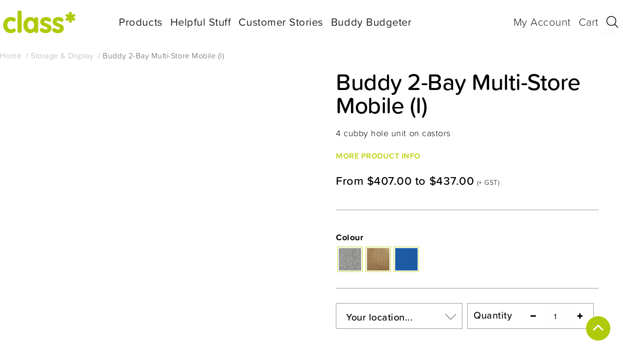

--- FILE ---
content_type: text/html; charset=UTF-8
request_url: https://class.net.nz/product/buddy-2-bay-multi-store-mobile-i/
body_size: 61443
content:
<!doctype html>
<html lang="en-NZ">

<head><meta charset="UTF-8"><script>if(navigator.userAgent.match(/MSIE|Internet Explorer/i)||navigator.userAgent.match(/Trident\/7\..*?rv:11/i)){var href=document.location.href;if(!href.match(/[?&]nowprocket/)){if(href.indexOf("?")==-1){if(href.indexOf("#")==-1){document.location.href=href+"?nowprocket=1"}else{document.location.href=href.replace("#","?nowprocket=1#")}}else{if(href.indexOf("#")==-1){document.location.href=href+"&nowprocket=1"}else{document.location.href=href.replace("#","&nowprocket=1#")}}}}</script><script>(()=>{class RocketLazyLoadScripts{constructor(){this.v="2.0.3",this.userEvents=["keydown","keyup","mousedown","mouseup","mousemove","mouseover","mouseenter","mouseout","mouseleave","touchmove","touchstart","touchend","touchcancel","wheel","click","dblclick","input","visibilitychange"],this.attributeEvents=["onblur","onclick","oncontextmenu","ondblclick","onfocus","onmousedown","onmouseenter","onmouseleave","onmousemove","onmouseout","onmouseover","onmouseup","onmousewheel","onscroll","onsubmit"]}async t(){this.i(),this.o(),/iP(ad|hone)/.test(navigator.userAgent)&&this.h(),this.u(),this.l(this),this.m(),this.k(this),this.p(this),this._(),await Promise.all([this.R(),this.L()]),this.lastBreath=Date.now(),this.S(this),this.P(),this.D(),this.O(),this.M(),await this.C(this.delayedScripts.normal),await this.C(this.delayedScripts.defer),await this.C(this.delayedScripts.async),this.F("domReady"),await this.T(),await this.j(),await this.I(),this.F("windowLoad"),await this.A(),window.dispatchEvent(new Event("rocket-allScriptsLoaded")),this.everythingLoaded=!0,this.lastTouchEnd&&await new Promise((t=>setTimeout(t,500-Date.now()+this.lastTouchEnd))),this.H(),this.F("all"),this.U(),this.W()}i(){this.CSPIssue=sessionStorage.getItem("rocketCSPIssue"),document.addEventListener("securitypolicyviolation",(t=>{this.CSPIssue||"script-src-elem"!==t.violatedDirective||"data"!==t.blockedURI||(this.CSPIssue=!0,sessionStorage.setItem("rocketCSPIssue",!0))}),{isRocket:!0})}o(){window.addEventListener("pageshow",(t=>{this.persisted=t.persisted,this.realWindowLoadedFired=!0}),{isRocket:!0}),window.addEventListener("pagehide",(()=>{this.onFirstUserAction=null}),{isRocket:!0})}h(){let t;function e(e){t=e}window.addEventListener("touchstart",e,{isRocket:!0}),window.addEventListener("touchend",(function i(o){Math.abs(o.changedTouches[0].pageX-t.changedTouches[0].pageX)<10&&Math.abs(o.changedTouches[0].pageY-t.changedTouches[0].pageY)<10&&o.timeStamp-t.timeStamp<200&&(o.target.dispatchEvent(new PointerEvent("click",{target:o.target,bubbles:!0,cancelable:!0,detail:1})),event.preventDefault(),window.removeEventListener("touchstart",e,{isRocket:!0}),window.removeEventListener("touchend",i,{isRocket:!0}))}),{isRocket:!0})}q(t){this.userActionTriggered||("mousemove"!==t.type||this.firstMousemoveIgnored?"keyup"===t.type||"mouseover"===t.type||"mouseout"===t.type||(this.userActionTriggered=!0,this.onFirstUserAction&&this.onFirstUserAction()):this.firstMousemoveIgnored=!0),"click"===t.type&&t.preventDefault(),this.savedUserEvents.length>0&&(t.stopPropagation(),t.stopImmediatePropagation()),"touchstart"===this.lastEvent&&"touchend"===t.type&&(this.lastTouchEnd=Date.now()),"click"===t.type&&(this.lastTouchEnd=0),this.lastEvent=t.type,this.savedUserEvents.push(t)}u(){this.savedUserEvents=[],this.userEventHandler=this.q.bind(this),this.userEvents.forEach((t=>window.addEventListener(t,this.userEventHandler,{passive:!1,isRocket:!0})))}U(){this.userEvents.forEach((t=>window.removeEventListener(t,this.userEventHandler,{passive:!1,isRocket:!0}))),this.savedUserEvents.forEach((t=>{t.target.dispatchEvent(new window[t.constructor.name](t.type,t))}))}m(){this.eventsMutationObserver=new MutationObserver((t=>{const e="return false";for(const i of t){if("attributes"===i.type){const t=i.target.getAttribute(i.attributeName);t&&t!==e&&(i.target.setAttribute("data-rocket-"+i.attributeName,t),i.target["rocket"+i.attributeName]=new Function("event",t),i.target.setAttribute(i.attributeName,e))}"childList"===i.type&&i.addedNodes.forEach((t=>{if(t.nodeType===Node.ELEMENT_NODE)for(const i of t.attributes)this.attributeEvents.includes(i.name)&&i.value&&""!==i.value&&(t.setAttribute("data-rocket-"+i.name,i.value),t["rocket"+i.name]=new Function("event",i.value),t.setAttribute(i.name,e))}))}})),this.eventsMutationObserver.observe(document,{subtree:!0,childList:!0,attributeFilter:this.attributeEvents})}H(){this.eventsMutationObserver.disconnect(),this.attributeEvents.forEach((t=>{document.querySelectorAll("[data-rocket-"+t+"]").forEach((e=>{e.setAttribute(t,e.getAttribute("data-rocket-"+t)),e.removeAttribute("data-rocket-"+t)}))}))}k(t){Object.defineProperty(HTMLElement.prototype,"onclick",{get(){return this.rocketonclick||null},set(e){this.rocketonclick=e,this.setAttribute(t.everythingLoaded?"onclick":"data-rocket-onclick","this.rocketonclick(event)")}})}S(t){function e(e,i){let o=e[i];e[i]=null,Object.defineProperty(e,i,{get:()=>o,set(s){t.everythingLoaded?o=s:e["rocket"+i]=o=s}})}e(document,"onreadystatechange"),e(window,"onload"),e(window,"onpageshow");try{Object.defineProperty(document,"readyState",{get:()=>t.rocketReadyState,set(e){t.rocketReadyState=e},configurable:!0}),document.readyState="loading"}catch(t){console.log("WPRocket DJE readyState conflict, bypassing")}}l(t){this.originalAddEventListener=EventTarget.prototype.addEventListener,this.originalRemoveEventListener=EventTarget.prototype.removeEventListener,this.savedEventListeners=[],EventTarget.prototype.addEventListener=function(e,i,o){o&&o.isRocket||!t.B(e,this)&&!t.userEvents.includes(e)||t.B(e,this)&&!t.userActionTriggered||e.startsWith("rocket-")||t.everythingLoaded?t.originalAddEventListener.call(this,e,i,o):t.savedEventListeners.push({target:this,remove:!1,type:e,func:i,options:o})},EventTarget.prototype.removeEventListener=function(e,i,o){o&&o.isRocket||!t.B(e,this)&&!t.userEvents.includes(e)||t.B(e,this)&&!t.userActionTriggered||e.startsWith("rocket-")||t.everythingLoaded?t.originalRemoveEventListener.call(this,e,i,o):t.savedEventListeners.push({target:this,remove:!0,type:e,func:i,options:o})}}F(t){"all"===t&&(EventTarget.prototype.addEventListener=this.originalAddEventListener,EventTarget.prototype.removeEventListener=this.originalRemoveEventListener),this.savedEventListeners=this.savedEventListeners.filter((e=>{let i=e.type,o=e.target||window;return"domReady"===t&&"DOMContentLoaded"!==i&&"readystatechange"!==i||("windowLoad"===t&&"load"!==i&&"readystatechange"!==i&&"pageshow"!==i||(this.B(i,o)&&(i="rocket-"+i),e.remove?o.removeEventListener(i,e.func,e.options):o.addEventListener(i,e.func,e.options),!1))}))}p(t){let e;function i(e){return t.everythingLoaded?e:e.split(" ").map((t=>"load"===t||t.startsWith("load.")?"rocket-jquery-load":t)).join(" ")}function o(o){function s(e){const s=o.fn[e];o.fn[e]=o.fn.init.prototype[e]=function(){return this[0]===window&&t.userActionTriggered&&("string"==typeof arguments[0]||arguments[0]instanceof String?arguments[0]=i(arguments[0]):"object"==typeof arguments[0]&&Object.keys(arguments[0]).forEach((t=>{const e=arguments[0][t];delete arguments[0][t],arguments[0][i(t)]=e}))),s.apply(this,arguments),this}}if(o&&o.fn&&!t.allJQueries.includes(o)){const e={DOMContentLoaded:[],"rocket-DOMContentLoaded":[]};for(const t in e)document.addEventListener(t,(()=>{e[t].forEach((t=>t()))}),{isRocket:!0});o.fn.ready=o.fn.init.prototype.ready=function(i){function s(){parseInt(o.fn.jquery)>2?setTimeout((()=>i.bind(document)(o))):i.bind(document)(o)}return t.realDomReadyFired?!t.userActionTriggered||t.fauxDomReadyFired?s():e["rocket-DOMContentLoaded"].push(s):e.DOMContentLoaded.push(s),o([])},s("on"),s("one"),s("off"),t.allJQueries.push(o)}e=o}t.allJQueries=[],o(window.jQuery),Object.defineProperty(window,"jQuery",{get:()=>e,set(t){o(t)}})}P(){const t=new Map;document.write=document.writeln=function(e){const i=document.currentScript,o=document.createRange(),s=i.parentElement;let n=t.get(i);void 0===n&&(n=i.nextSibling,t.set(i,n));const c=document.createDocumentFragment();o.setStart(c,0),c.appendChild(o.createContextualFragment(e)),s.insertBefore(c,n)}}async R(){return new Promise((t=>{this.userActionTriggered?t():this.onFirstUserAction=t}))}async L(){return new Promise((t=>{document.addEventListener("DOMContentLoaded",(()=>{this.realDomReadyFired=!0,t()}),{isRocket:!0})}))}async I(){return this.realWindowLoadedFired?Promise.resolve():new Promise((t=>{window.addEventListener("load",t,{isRocket:!0})}))}M(){this.pendingScripts=[];this.scriptsMutationObserver=new MutationObserver((t=>{for(const e of t)e.addedNodes.forEach((t=>{"SCRIPT"!==t.tagName||t.noModule||t.isWPRocket||this.pendingScripts.push({script:t,promise:new Promise((e=>{const i=()=>{const i=this.pendingScripts.findIndex((e=>e.script===t));i>=0&&this.pendingScripts.splice(i,1),e()};t.addEventListener("load",i,{isRocket:!0}),t.addEventListener("error",i,{isRocket:!0}),setTimeout(i,1e3)}))})}))})),this.scriptsMutationObserver.observe(document,{childList:!0,subtree:!0})}async j(){await this.J(),this.pendingScripts.length?(await this.pendingScripts[0].promise,await this.j()):this.scriptsMutationObserver.disconnect()}D(){this.delayedScripts={normal:[],async:[],defer:[]},document.querySelectorAll("script[type$=rocketlazyloadscript]").forEach((t=>{t.hasAttribute("data-rocket-src")?t.hasAttribute("async")&&!1!==t.async?this.delayedScripts.async.push(t):t.hasAttribute("defer")&&!1!==t.defer||"module"===t.getAttribute("data-rocket-type")?this.delayedScripts.defer.push(t):this.delayedScripts.normal.push(t):this.delayedScripts.normal.push(t)}))}async _(){await this.L();let t=[];document.querySelectorAll("script[type$=rocketlazyloadscript][data-rocket-src]").forEach((e=>{let i=e.getAttribute("data-rocket-src");if(i&&!i.startsWith("data:")){i.startsWith("//")&&(i=location.protocol+i);try{const o=new URL(i).origin;o!==location.origin&&t.push({src:o,crossOrigin:e.crossOrigin||"module"===e.getAttribute("data-rocket-type")})}catch(t){}}})),t=[...new Map(t.map((t=>[JSON.stringify(t),t]))).values()],this.N(t,"preconnect")}async $(t){if(await this.G(),!0!==t.noModule||!("noModule"in HTMLScriptElement.prototype))return new Promise((e=>{let i;function o(){(i||t).setAttribute("data-rocket-status","executed"),e()}try{if(navigator.userAgent.includes("Firefox/")||""===navigator.vendor||this.CSPIssue)i=document.createElement("script"),[...t.attributes].forEach((t=>{let e=t.nodeName;"type"!==e&&("data-rocket-type"===e&&(e="type"),"data-rocket-src"===e&&(e="src"),i.setAttribute(e,t.nodeValue))})),t.text&&(i.text=t.text),t.nonce&&(i.nonce=t.nonce),i.hasAttribute("src")?(i.addEventListener("load",o,{isRocket:!0}),i.addEventListener("error",(()=>{i.setAttribute("data-rocket-status","failed-network"),e()}),{isRocket:!0}),setTimeout((()=>{i.isConnected||e()}),1)):(i.text=t.text,o()),i.isWPRocket=!0,t.parentNode.replaceChild(i,t);else{const i=t.getAttribute("data-rocket-type"),s=t.getAttribute("data-rocket-src");i?(t.type=i,t.removeAttribute("data-rocket-type")):t.removeAttribute("type"),t.addEventListener("load",o,{isRocket:!0}),t.addEventListener("error",(i=>{this.CSPIssue&&i.target.src.startsWith("data:")?(console.log("WPRocket: CSP fallback activated"),t.removeAttribute("src"),this.$(t).then(e)):(t.setAttribute("data-rocket-status","failed-network"),e())}),{isRocket:!0}),s?(t.fetchPriority="high",t.removeAttribute("data-rocket-src"),t.src=s):t.src="data:text/javascript;base64,"+window.btoa(unescape(encodeURIComponent(t.text)))}}catch(i){t.setAttribute("data-rocket-status","failed-transform"),e()}}));t.setAttribute("data-rocket-status","skipped")}async C(t){const e=t.shift();return e?(e.isConnected&&await this.$(e),this.C(t)):Promise.resolve()}O(){this.N([...this.delayedScripts.normal,...this.delayedScripts.defer,...this.delayedScripts.async],"preload")}N(t,e){this.trash=this.trash||[];let i=!0;var o=document.createDocumentFragment();t.forEach((t=>{const s=t.getAttribute&&t.getAttribute("data-rocket-src")||t.src;if(s&&!s.startsWith("data:")){const n=document.createElement("link");n.href=s,n.rel=e,"preconnect"!==e&&(n.as="script",n.fetchPriority=i?"high":"low"),t.getAttribute&&"module"===t.getAttribute("data-rocket-type")&&(n.crossOrigin=!0),t.crossOrigin&&(n.crossOrigin=t.crossOrigin),t.integrity&&(n.integrity=t.integrity),t.nonce&&(n.nonce=t.nonce),o.appendChild(n),this.trash.push(n),i=!1}})),document.head.appendChild(o)}W(){this.trash.forEach((t=>t.remove()))}async T(){try{document.readyState="interactive"}catch(t){}this.fauxDomReadyFired=!0;try{await this.G(),document.dispatchEvent(new Event("rocket-readystatechange")),await this.G(),document.rocketonreadystatechange&&document.rocketonreadystatechange(),await this.G(),document.dispatchEvent(new Event("rocket-DOMContentLoaded")),await this.G(),window.dispatchEvent(new Event("rocket-DOMContentLoaded"))}catch(t){console.error(t)}}async A(){try{document.readyState="complete"}catch(t){}try{await this.G(),document.dispatchEvent(new Event("rocket-readystatechange")),await this.G(),document.rocketonreadystatechange&&document.rocketonreadystatechange(),await this.G(),window.dispatchEvent(new Event("rocket-load")),await this.G(),window.rocketonload&&window.rocketonload(),await this.G(),this.allJQueries.forEach((t=>t(window).trigger("rocket-jquery-load"))),await this.G();const t=new Event("rocket-pageshow");t.persisted=this.persisted,window.dispatchEvent(t),await this.G(),window.rocketonpageshow&&window.rocketonpageshow({persisted:this.persisted})}catch(t){console.error(t)}}async G(){Date.now()-this.lastBreath>45&&(await this.J(),this.lastBreath=Date.now())}async J(){return document.hidden?new Promise((t=>setTimeout(t))):new Promise((t=>requestAnimationFrame(t)))}B(t,e){return e===document&&"readystatechange"===t||(e===document&&"DOMContentLoaded"===t||(e===window&&"DOMContentLoaded"===t||(e===window&&"load"===t||e===window&&"pageshow"===t)))}static run(){(new RocketLazyLoadScripts).t()}}RocketLazyLoadScripts.run()})();</script>
    
    <meta name="viewport" content="width=device-width, initial-scale=1">
    <link rel="profile" href="https://gmpg.org/xfn/11">
    
    <meta name='robots' content='index, follow, max-image-preview:large, max-snippet:-1, max-video-preview:-1' />
	<style></style>
	
	<!-- This site is optimized with the Yoast SEO plugin v24.6 - https://yoast.com/wordpress/plugins/seo/ -->
	<title>Buy Buddy 2-Bay Multi-Store Mobile (I) online - class* Furniture Solutions</title><link rel="preload" data-rocket-preload as="font" href="https://use.typekit.net/af/bcdb8f/00000000000000003b9b3030/27/l?primer=7cdcb44be4a7db8877ffa5c0007b8dd865b3bbc383831fe2ea177f62257a9191&#038;fvd=n3&#038;v=3" crossorigin><link rel="preload" data-rocket-preload as="font" href="https://use.typekit.net/af/ffc2d8/00000000000000003b9b3031/27/l?subset_id=2&#038;fvd=i3&#038;v=3" crossorigin><link rel="preload" data-rocket-preload as="font" href="https://use.typekit.net/af/a4e72f/00000000000000003b9b3032/27/l?primer=7cdcb44be4a7db8877ffa5c0007b8dd865b3bbc383831fe2ea177f62257a9191&#038;fvd=n4&#038;v=3" crossorigin><link rel="preload" data-rocket-preload as="font" href="https://use.typekit.net/af/cfd60a/00000000000000003b9b3034/27/l?primer=7cdcb44be4a7db8877ffa5c0007b8dd865b3bbc383831fe2ea177f62257a9191&#038;fvd=n5&#038;v=3" crossorigin><link rel="preload" data-rocket-preload as="font" href="https://use.typekit.net/af/2657d4/00000000000000003b9b3038/27/l?primer=7cdcb44be4a7db8877ffa5c0007b8dd865b3bbc383831fe2ea177f62257a9191&#038;fvd=n7&#038;v=3" crossorigin><link rel="preload" data-rocket-preload as="font" href="https://class.net.nz/wp-content/plugins/woocommerce/assets/fonts/WooCommerce.woff2" crossorigin><link rel="preload" data-rocket-preload as="font" href="https://use.fontawesome.com/releases/v4.7.0/fonts/fontawesome-webfont.woff2" crossorigin><style id="wpr-usedcss">@font-face{font-family:proxima-soft;src:url("https://use.typekit.net/af/bcdb8f/00000000000000003b9b3030/27/l?primer=7cdcb44be4a7db8877ffa5c0007b8dd865b3bbc383831fe2ea177f62257a9191&fvd=n3&v=3") format("woff2"),url("https://use.typekit.net/af/bcdb8f/00000000000000003b9b3030/27/d?primer=7cdcb44be4a7db8877ffa5c0007b8dd865b3bbc383831fe2ea177f62257a9191&fvd=n3&v=3") format("woff"),url("https://use.typekit.net/af/bcdb8f/00000000000000003b9b3030/27/a?primer=7cdcb44be4a7db8877ffa5c0007b8dd865b3bbc383831fe2ea177f62257a9191&fvd=n3&v=3") format("opentype");font-display:swap;font-style:normal;font-weight:300;font-stretch:normal}@font-face{font-family:proxima-soft;src:url("https://use.typekit.net/af/ffc2d8/00000000000000003b9b3031/27/l?subset_id=2&fvd=i3&v=3") format("woff2"),url("https://use.typekit.net/af/ffc2d8/00000000000000003b9b3031/27/d?subset_id=2&fvd=i3&v=3") format("woff"),url("https://use.typekit.net/af/ffc2d8/00000000000000003b9b3031/27/a?subset_id=2&fvd=i3&v=3") format("opentype");font-display:swap;font-style:italic;font-weight:300;font-stretch:normal}@font-face{font-family:proxima-soft;src:url("https://use.typekit.net/af/a4e72f/00000000000000003b9b3032/27/l?primer=7cdcb44be4a7db8877ffa5c0007b8dd865b3bbc383831fe2ea177f62257a9191&fvd=n4&v=3") format("woff2"),url("https://use.typekit.net/af/a4e72f/00000000000000003b9b3032/27/d?primer=7cdcb44be4a7db8877ffa5c0007b8dd865b3bbc383831fe2ea177f62257a9191&fvd=n4&v=3") format("woff"),url("https://use.typekit.net/af/a4e72f/00000000000000003b9b3032/27/a?primer=7cdcb44be4a7db8877ffa5c0007b8dd865b3bbc383831fe2ea177f62257a9191&fvd=n4&v=3") format("opentype");font-display:swap;font-style:normal;font-weight:400;font-stretch:normal}@font-face{font-family:proxima-soft;src:url("https://use.typekit.net/af/cfd60a/00000000000000003b9b3034/27/l?primer=7cdcb44be4a7db8877ffa5c0007b8dd865b3bbc383831fe2ea177f62257a9191&fvd=n5&v=3") format("woff2"),url("https://use.typekit.net/af/cfd60a/00000000000000003b9b3034/27/d?primer=7cdcb44be4a7db8877ffa5c0007b8dd865b3bbc383831fe2ea177f62257a9191&fvd=n5&v=3") format("woff"),url("https://use.typekit.net/af/cfd60a/00000000000000003b9b3034/27/a?primer=7cdcb44be4a7db8877ffa5c0007b8dd865b3bbc383831fe2ea177f62257a9191&fvd=n5&v=3") format("opentype");font-display:swap;font-style:normal;font-weight:500;font-stretch:normal}@font-face{font-family:proxima-soft;src:url("https://use.typekit.net/af/2657d4/00000000000000003b9b3038/27/l?primer=7cdcb44be4a7db8877ffa5c0007b8dd865b3bbc383831fe2ea177f62257a9191&fvd=n7&v=3") format("woff2"),url("https://use.typekit.net/af/2657d4/00000000000000003b9b3038/27/d?primer=7cdcb44be4a7db8877ffa5c0007b8dd865b3bbc383831fe2ea177f62257a9191&fvd=n7&v=3") format("woff"),url("https://use.typekit.net/af/2657d4/00000000000000003b9b3038/27/a?primer=7cdcb44be4a7db8877ffa5c0007b8dd865b3bbc383831fe2ea177f62257a9191&fvd=n7&v=3") format("opentype");font-display:swap;font-style:normal;font-weight:700;font-stretch:normal}img:is([sizes=auto i],[sizes^="auto," i]){contain-intrinsic-size:3000px 1500px}img.emoji{display:inline!important;border:none!important;box-shadow:none!important;height:1em!important;width:1em!important;margin:0 .07em!important;vertical-align:-.1em!important;background:0 0!important;padding:0!important}.wp-block-button__link{box-sizing:border-box;cursor:pointer;display:inline-block;text-align:center;word-break:break-word}.wp-block-button__link.aligncenter{text-align:center}:where(.wp-block-button__link){border-radius:9999px;box-shadow:none;padding:calc(.667em + 2px) calc(1.333em + 2px);text-decoration:none}:root :where(.wp-block-button .wp-block-button__link.is-style-outline),:root :where(.wp-block-button.is-style-outline>.wp-block-button__link){border:2px solid;padding:.667em 1.333em}:root :where(.wp-block-button .wp-block-button__link.is-style-outline:not(.has-text-color)),:root :where(.wp-block-button.is-style-outline>.wp-block-button__link:not(.has-text-color)){color:currentColor}:root :where(.wp-block-button .wp-block-button__link.is-style-outline:not(.has-background)),:root :where(.wp-block-button.is-style-outline>.wp-block-button__link:not(.has-background)){background-color:initial;background-image:none}.wp-block-button.aligncenter{text-align:center}:where(.wp-block-calendar table:not(.has-background) th){background:#ddd}.wp-block-columns{align-items:normal!important;box-sizing:border-box;display:flex;flex-wrap:wrap!important}@media (min-width:782px){.wp-block-columns{flex-wrap:nowrap!important}}.wp-block-columns.are-vertically-aligned-center{align-items:center}@media (max-width:781px){.wp-block-columns:not(.is-not-stacked-on-mobile)>.wp-block-column{flex-basis:100%!important}}@media (min-width:782px){.wp-block-columns:not(.is-not-stacked-on-mobile)>.wp-block-column{flex-basis:0;flex-grow:1}}:where(.wp-block-columns){margin-bottom:1.75em}:where(.wp-block-columns.has-background){padding:1.25em 2.375em}.wp-block-column{flex-grow:1;min-width:0;overflow-wrap:break-word;word-break:break-word}.wp-block-column.is-vertically-aligned-center{align-self:center}.wp-block-column.is-vertically-aligned-center{width:100%}:where(.wp-block-post-comments input[type=submit]){border:none}:where(.wp-block-cover-image:not(.has-text-color)),:where(.wp-block-cover:not(.has-text-color)){color:#fff}:where(.wp-block-cover-image.is-light:not(.has-text-color)),:where(.wp-block-cover.is-light:not(.has-text-color)){color:#000}:root :where(.wp-block-cover h1:not(.has-text-color)),:root :where(.wp-block-cover h2:not(.has-text-color)),:root :where(.wp-block-cover h3:not(.has-text-color)),:root :where(.wp-block-cover h4:not(.has-text-color)),:root :where(.wp-block-cover h5:not(.has-text-color)),:root :where(.wp-block-cover h6:not(.has-text-color)),:root :where(.wp-block-cover p:not(.has-text-color)){color:inherit}:where(.wp-block-file){margin-bottom:1.5em}:where(.wp-block-file__button){border-radius:2em;display:inline-block;padding:.5em 1em}:where(.wp-block-file__button):is(a):active,:where(.wp-block-file__button):is(a):focus,:where(.wp-block-file__button):is(a):hover,:where(.wp-block-file__button):is(a):visited{box-shadow:none;color:#fff;opacity:.85;text-decoration:none}.wp-block-group{box-sizing:border-box}:where(.wp-block-group.wp-block-group-is-layout-constrained){position:relative}.wp-block-image a{display:inline-block}.wp-block-image img{box-sizing:border-box;height:auto;max-width:100%;vertical-align:bottom}@media (prefers-reduced-motion:no-preference){.wp-block-image img.hide{visibility:hidden}.wp-block-image img.show{animation:.4s show-content-image}}.wp-block-image[style*=border-radius] img,.wp-block-image[style*=border-radius]>a{border-radius:inherit}.wp-block-image.aligncenter{text-align:center}.wp-block-image.alignfull a,.wp-block-image.alignwide a{width:100%}.wp-block-image.alignfull img,.wp-block-image.alignwide img{height:auto;width:100%}.wp-block-image .aligncenter,.wp-block-image .alignleft,.wp-block-image.aligncenter,.wp-block-image.alignleft{display:table}.wp-block-image .alignleft{float:left;margin:.5em 1em .5em 0}.wp-block-image .aligncenter{margin-left:auto;margin-right:auto}.wp-block-image :where(figcaption){margin-bottom:1em;margin-top:.5em}:root :where(.wp-block-image.is-style-rounded img,.wp-block-image .is-style-rounded img){border-radius:9999px}.wp-block-image figure{margin:0}@keyframes show-content-image{0%{visibility:hidden}99%{visibility:hidden}to{visibility:visible}}:where(.wp-block-latest-comments:not([style*=line-height] .wp-block-latest-comments__comment)){line-height:1.1}:where(.wp-block-latest-comments:not([style*=line-height] .wp-block-latest-comments__comment-excerpt p)){line-height:1.8}:root :where(.wp-block-latest-posts.is-grid){padding:0}:root :where(.wp-block-latest-posts.wp-block-latest-posts__list){padding-left:0}ul{box-sizing:border-box}:root :where(.wp-block-list.has-background){padding:1.25em 2.375em}:where(.wp-block-navigation.has-background .wp-block-navigation-item a:not(.wp-element-button)),:where(.wp-block-navigation.has-background .wp-block-navigation-submenu a:not(.wp-element-button)){padding:.5em 1em}:where(.wp-block-navigation .wp-block-navigation__submenu-container .wp-block-navigation-item a:not(.wp-element-button)),:where(.wp-block-navigation .wp-block-navigation__submenu-container .wp-block-navigation-submenu a:not(.wp-element-button)),:where(.wp-block-navigation .wp-block-navigation__submenu-container .wp-block-navigation-submenu button.wp-block-navigation-item__content),:where(.wp-block-navigation .wp-block-navigation__submenu-container .wp-block-pages-list__item button.wp-block-navigation-item__content){padding:.5em 1em}:root :where(p.has-background){padding:1.25em 2.375em}:where(p.has-text-color:not(.has-link-color)) a{color:inherit}:where(.wp-block-post-comments-form) input:not([type=submit]),:where(.wp-block-post-comments-form) textarea{border:1px solid #949494;font-family:inherit;font-size:1em}:where(.wp-block-post-comments-form) input:where(:not([type=submit]):not([type=checkbox])),:where(.wp-block-post-comments-form) textarea{padding:calc(.667em + 2px)}:where(.wp-block-post-excerpt){box-sizing:border-box;margin-bottom:var(--wp--style--block-gap);margin-top:var(--wp--style--block-gap)}.wp-block-post-title{box-sizing:border-box}.wp-block-post-title{word-break:break-word}.wp-block-post-title :where(a){display:inline-block;font-family:inherit;font-size:inherit;font-style:inherit;font-weight:inherit;letter-spacing:inherit;line-height:inherit;text-decoration:inherit}:where(.wp-block-preformatted.has-background){padding:1.25em 2.375em}:where(.wp-block-search__button){border:1px solid #ccc;padding:6px 10px}:where(.wp-block-search__input){font-family:inherit;font-size:inherit;font-style:inherit;font-weight:inherit;letter-spacing:inherit;line-height:inherit;text-transform:inherit}:where(.wp-block-search__button-inside .wp-block-search__inside-wrapper){border:1px solid #949494;box-sizing:border-box;padding:4px}:where(.wp-block-search__button-inside .wp-block-search__inside-wrapper) .wp-block-search__input{border:none;border-radius:0;padding:0 4px}:where(.wp-block-search__button-inside .wp-block-search__inside-wrapper) .wp-block-search__input:focus{outline:0}:where(.wp-block-search__button-inside .wp-block-search__inside-wrapper) :where(.wp-block-search__button){padding:4px 8px}:root :where(.wp-block-separator.is-style-dots){height:auto;line-height:1;text-align:center}:root :where(.wp-block-separator.is-style-dots):before{color:currentColor;content:"···";font-family:serif;font-size:1.5em;letter-spacing:2em;padding-left:2em}:root :where(.wp-block-site-logo.is-style-rounded){border-radius:9999px}:where(.wp-block-social-links:not(.is-style-logos-only)) .wp-social-link{background-color:#f0f0f0;color:#444}:where(.wp-block-social-links:not(.is-style-logos-only)) .wp-social-link-amazon{background-color:#f90;color:#fff}:where(.wp-block-social-links:not(.is-style-logos-only)) .wp-social-link-bandcamp{background-color:#1ea0c3;color:#fff}:where(.wp-block-social-links:not(.is-style-logos-only)) .wp-social-link-behance{background-color:#0757fe;color:#fff}:where(.wp-block-social-links:not(.is-style-logos-only)) .wp-social-link-bluesky{background-color:#0a7aff;color:#fff}:where(.wp-block-social-links:not(.is-style-logos-only)) .wp-social-link-codepen{background-color:#1e1f26;color:#fff}:where(.wp-block-social-links:not(.is-style-logos-only)) .wp-social-link-deviantart{background-color:#02e49b;color:#fff}:where(.wp-block-social-links:not(.is-style-logos-only)) .wp-social-link-dribbble{background-color:#e94c89;color:#fff}:where(.wp-block-social-links:not(.is-style-logos-only)) .wp-social-link-dropbox{background-color:#4280ff;color:#fff}:where(.wp-block-social-links:not(.is-style-logos-only)) .wp-social-link-etsy{background-color:#f45800;color:#fff}:where(.wp-block-social-links:not(.is-style-logos-only)) .wp-social-link-facebook{background-color:#0866ff;color:#fff}:where(.wp-block-social-links:not(.is-style-logos-only)) .wp-social-link-fivehundredpx{background-color:#000;color:#fff}:where(.wp-block-social-links:not(.is-style-logos-only)) .wp-social-link-flickr{background-color:#0461dd;color:#fff}:where(.wp-block-social-links:not(.is-style-logos-only)) .wp-social-link-foursquare{background-color:#e65678;color:#fff}:where(.wp-block-social-links:not(.is-style-logos-only)) .wp-social-link-github{background-color:#24292d;color:#fff}:where(.wp-block-social-links:not(.is-style-logos-only)) .wp-social-link-goodreads{background-color:#eceadd;color:#382110}:where(.wp-block-social-links:not(.is-style-logos-only)) .wp-social-link-google{background-color:#ea4434;color:#fff}:where(.wp-block-social-links:not(.is-style-logos-only)) .wp-social-link-gravatar{background-color:#1d4fc4;color:#fff}:where(.wp-block-social-links:not(.is-style-logos-only)) .wp-social-link-instagram{background-color:#f00075;color:#fff}:where(.wp-block-social-links:not(.is-style-logos-only)) .wp-social-link-lastfm{background-color:#e21b24;color:#fff}:where(.wp-block-social-links:not(.is-style-logos-only)) .wp-social-link-linkedin{background-color:#0d66c2;color:#fff}:where(.wp-block-social-links:not(.is-style-logos-only)) .wp-social-link-mastodon{background-color:#3288d4;color:#fff}:where(.wp-block-social-links:not(.is-style-logos-only)) .wp-social-link-medium{background-color:#000;color:#fff}:where(.wp-block-social-links:not(.is-style-logos-only)) .wp-social-link-meetup{background-color:#f6405f;color:#fff}:where(.wp-block-social-links:not(.is-style-logos-only)) .wp-social-link-patreon{background-color:#000;color:#fff}:where(.wp-block-social-links:not(.is-style-logos-only)) .wp-social-link-pinterest{background-color:#e60122;color:#fff}:where(.wp-block-social-links:not(.is-style-logos-only)) .wp-social-link-pocket{background-color:#ef4155;color:#fff}:where(.wp-block-social-links:not(.is-style-logos-only)) .wp-social-link-reddit{background-color:#ff4500;color:#fff}:where(.wp-block-social-links:not(.is-style-logos-only)) .wp-social-link-skype{background-color:#0478d7;color:#fff}:where(.wp-block-social-links:not(.is-style-logos-only)) .wp-social-link-snapchat{background-color:#fefc00;color:#fff;stroke:#000}:where(.wp-block-social-links:not(.is-style-logos-only)) .wp-social-link-soundcloud{background-color:#ff5600;color:#fff}:where(.wp-block-social-links:not(.is-style-logos-only)) .wp-social-link-spotify{background-color:#1bd760;color:#fff}:where(.wp-block-social-links:not(.is-style-logos-only)) .wp-social-link-telegram{background-color:#2aabee;color:#fff}:where(.wp-block-social-links:not(.is-style-logos-only)) .wp-social-link-threads{background-color:#000;color:#fff}:where(.wp-block-social-links:not(.is-style-logos-only)) .wp-social-link-tiktok{background-color:#000;color:#fff}:where(.wp-block-social-links:not(.is-style-logos-only)) .wp-social-link-tumblr{background-color:#011835;color:#fff}:where(.wp-block-social-links:not(.is-style-logos-only)) .wp-social-link-twitch{background-color:#6440a4;color:#fff}:where(.wp-block-social-links:not(.is-style-logos-only)) .wp-social-link-twitter{background-color:#1da1f2;color:#fff}:where(.wp-block-social-links:not(.is-style-logos-only)) .wp-social-link-vimeo{background-color:#1eb7ea;color:#fff}:where(.wp-block-social-links:not(.is-style-logos-only)) .wp-social-link-vk{background-color:#4680c2;color:#fff}:where(.wp-block-social-links:not(.is-style-logos-only)) .wp-social-link-wordpress{background-color:#3499cd;color:#fff}:where(.wp-block-social-links:not(.is-style-logos-only)) .wp-social-link-whatsapp{background-color:#25d366;color:#fff}:where(.wp-block-social-links:not(.is-style-logos-only)) .wp-social-link-x{background-color:#000;color:#fff}:where(.wp-block-social-links:not(.is-style-logos-only)) .wp-social-link-yelp{background-color:#d32422;color:#fff}:where(.wp-block-social-links:not(.is-style-logos-only)) .wp-social-link-youtube{background-color:red;color:#fff}:where(.wp-block-social-links.is-style-logos-only) .wp-social-link{background:0 0}:where(.wp-block-social-links.is-style-logos-only) .wp-social-link svg{height:1.25em;width:1.25em}:where(.wp-block-social-links.is-style-logos-only) .wp-social-link-amazon{color:#f90}:where(.wp-block-social-links.is-style-logos-only) .wp-social-link-bandcamp{color:#1ea0c3}:where(.wp-block-social-links.is-style-logos-only) .wp-social-link-behance{color:#0757fe}:where(.wp-block-social-links.is-style-logos-only) .wp-social-link-bluesky{color:#0a7aff}:where(.wp-block-social-links.is-style-logos-only) .wp-social-link-codepen{color:#1e1f26}:where(.wp-block-social-links.is-style-logos-only) .wp-social-link-deviantart{color:#02e49b}:where(.wp-block-social-links.is-style-logos-only) .wp-social-link-dribbble{color:#e94c89}:where(.wp-block-social-links.is-style-logos-only) .wp-social-link-dropbox{color:#4280ff}:where(.wp-block-social-links.is-style-logos-only) .wp-social-link-etsy{color:#f45800}:where(.wp-block-social-links.is-style-logos-only) .wp-social-link-facebook{color:#0866ff}:where(.wp-block-social-links.is-style-logos-only) .wp-social-link-fivehundredpx{color:#000}:where(.wp-block-social-links.is-style-logos-only) .wp-social-link-flickr{color:#0461dd}:where(.wp-block-social-links.is-style-logos-only) .wp-social-link-foursquare{color:#e65678}:where(.wp-block-social-links.is-style-logos-only) .wp-social-link-github{color:#24292d}:where(.wp-block-social-links.is-style-logos-only) .wp-social-link-goodreads{color:#382110}:where(.wp-block-social-links.is-style-logos-only) .wp-social-link-google{color:#ea4434}:where(.wp-block-social-links.is-style-logos-only) .wp-social-link-gravatar{color:#1d4fc4}:where(.wp-block-social-links.is-style-logos-only) .wp-social-link-instagram{color:#f00075}:where(.wp-block-social-links.is-style-logos-only) .wp-social-link-lastfm{color:#e21b24}:where(.wp-block-social-links.is-style-logos-only) .wp-social-link-linkedin{color:#0d66c2}:where(.wp-block-social-links.is-style-logos-only) .wp-social-link-mastodon{color:#3288d4}:where(.wp-block-social-links.is-style-logos-only) .wp-social-link-medium{color:#000}:where(.wp-block-social-links.is-style-logos-only) .wp-social-link-meetup{color:#f6405f}:where(.wp-block-social-links.is-style-logos-only) .wp-social-link-patreon{color:#000}:where(.wp-block-social-links.is-style-logos-only) .wp-social-link-pinterest{color:#e60122}:where(.wp-block-social-links.is-style-logos-only) .wp-social-link-pocket{color:#ef4155}:where(.wp-block-social-links.is-style-logos-only) .wp-social-link-reddit{color:#ff4500}:where(.wp-block-social-links.is-style-logos-only) .wp-social-link-skype{color:#0478d7}:where(.wp-block-social-links.is-style-logos-only) .wp-social-link-snapchat{color:#fff;stroke:#000}:where(.wp-block-social-links.is-style-logos-only) .wp-social-link-soundcloud{color:#ff5600}:where(.wp-block-social-links.is-style-logos-only) .wp-social-link-spotify{color:#1bd760}:where(.wp-block-social-links.is-style-logos-only) .wp-social-link-telegram{color:#2aabee}:where(.wp-block-social-links.is-style-logos-only) .wp-social-link-threads{color:#000}:where(.wp-block-social-links.is-style-logos-only) .wp-social-link-tiktok{color:#000}:where(.wp-block-social-links.is-style-logos-only) .wp-social-link-tumblr{color:#011835}:where(.wp-block-social-links.is-style-logos-only) .wp-social-link-twitch{color:#6440a4}:where(.wp-block-social-links.is-style-logos-only) .wp-social-link-twitter{color:#1da1f2}:where(.wp-block-social-links.is-style-logos-only) .wp-social-link-vimeo{color:#1eb7ea}:where(.wp-block-social-links.is-style-logos-only) .wp-social-link-vk{color:#4680c2}:where(.wp-block-social-links.is-style-logos-only) .wp-social-link-whatsapp{color:#25d366}:where(.wp-block-social-links.is-style-logos-only) .wp-social-link-wordpress{color:#3499cd}:where(.wp-block-social-links.is-style-logos-only) .wp-social-link-x{color:#000}:where(.wp-block-social-links.is-style-logos-only) .wp-social-link-yelp{color:#d32422}:where(.wp-block-social-links.is-style-logos-only) .wp-social-link-youtube{color:red}:root :where(.wp-block-social-links .wp-social-link a){padding:.25em}:root :where(.wp-block-social-links.is-style-logos-only .wp-social-link a){padding:0}:root :where(.wp-block-social-links.is-style-pill-shape .wp-social-link a){padding-left:.66667em;padding-right:.66667em}:root :where(.wp-block-tag-cloud.is-style-outline){display:flex;flex-wrap:wrap;gap:1ch}:root :where(.wp-block-tag-cloud.is-style-outline a){border:1px solid;font-size:unset!important;margin-right:0;padding:1ch 2ch;text-decoration:none!important}:root :where(.wp-block-table-of-contents){box-sizing:border-box}:where(.wp-block-term-description){box-sizing:border-box;margin-bottom:var(--wp--style--block-gap);margin-top:var(--wp--style--block-gap)}:where(pre.wp-block-verse){font-family:inherit}.entry-content{counter-reset:footnotes}:root{--wp--preset--font-size--normal:16px;--wp--preset--font-size--huge:42px}.has-text-align-center{text-align:center}.has-text-align-right{text-align:right}.aligncenter{clear:both}.screen-reader-text{border:0;clip:rect(1px,1px,1px,1px);clip-path:inset(50%);height:1px;margin:-1px;overflow:hidden;padding:0;position:absolute;width:1px;word-wrap:normal!important}.screen-reader-text:focus{background-color:#ddd;clip:auto!important;clip-path:none;color:#444;display:block;font-size:1em;height:auto;left:5px;line-height:normal;padding:15px 23px 14px;text-decoration:none;top:5px;width:auto;z-index:100000}html :where(.has-border-color){border-style:solid}html :where([style*=border-top-color]){border-top-style:solid}html :where([style*=border-right-color]){border-right-style:solid}html :where([style*=border-bottom-color]){border-bottom-style:solid}html :where([style*=border-left-color]){border-left-style:solid}html :where([style*=border-width]){border-style:solid}html :where([style*=border-top-width]){border-top-style:solid}html :where([style*=border-right-width]){border-right-style:solid}html :where([style*=border-bottom-width]){border-bottom-style:solid}html :where([style*=border-left-width]){border-left-style:solid}html :where(img[class*=wp-image-]){height:auto;max-width:100%}:where(figure){margin:0 0 1em}html :where(.is-position-sticky){--wp-admin--admin-bar--position-offset:var(--wp-admin--admin-bar--height,0px)}@media screen and (max-width:600px){html :where(.is-position-sticky){--wp-admin--admin-bar--position-offset:0px}}.wp-block-button__link{color:#fff;background-color:#32373c;border-radius:9999px;box-shadow:none;text-decoration:none;padding:calc(.667em + 2px) calc(1.333em + 2px);font-size:1.125em}:root{--wp--preset--aspect-ratio--square:1;--wp--preset--aspect-ratio--4-3:4/3;--wp--preset--aspect-ratio--3-4:3/4;--wp--preset--aspect-ratio--3-2:3/2;--wp--preset--aspect-ratio--2-3:2/3;--wp--preset--aspect-ratio--16-9:16/9;--wp--preset--aspect-ratio--9-16:9/16;--wp--preset--color--black:#000000;--wp--preset--color--cyan-bluish-gray:#abb8c3;--wp--preset--color--white:#ffffff;--wp--preset--color--pale-pink:#f78da7;--wp--preset--color--vivid-red:#cf2e2e;--wp--preset--color--luminous-vivid-orange:#ff6900;--wp--preset--color--luminous-vivid-amber:#fcb900;--wp--preset--color--light-green-cyan:#7bdcb5;--wp--preset--color--vivid-green-cyan:#00d084;--wp--preset--color--pale-cyan-blue:#8ed1fc;--wp--preset--color--vivid-cyan-blue:#0693e3;--wp--preset--color--vivid-purple:#9b51e0;--wp--preset--color--tahuna-sands:#ECF1C3;--wp--preset--gradient--vivid-cyan-blue-to-vivid-purple:linear-gradient(135deg,rgba(6, 147, 227, 1) 0%,rgb(155, 81, 224) 100%);--wp--preset--gradient--light-green-cyan-to-vivid-green-cyan:linear-gradient(135deg,rgb(122, 220, 180) 0%,rgb(0, 208, 130) 100%);--wp--preset--gradient--luminous-vivid-amber-to-luminous-vivid-orange:linear-gradient(135deg,rgba(252, 185, 0, 1) 0%,rgba(255, 105, 0, 1) 100%);--wp--preset--gradient--luminous-vivid-orange-to-vivid-red:linear-gradient(135deg,rgba(255, 105, 0, 1) 0%,rgb(207, 46, 46) 100%);--wp--preset--gradient--very-light-gray-to-cyan-bluish-gray:linear-gradient(135deg,rgb(238, 238, 238) 0%,rgb(169, 184, 195) 100%);--wp--preset--gradient--cool-to-warm-spectrum:linear-gradient(135deg,rgb(74, 234, 220) 0%,rgb(151, 120, 209) 20%,rgb(207, 42, 186) 40%,rgb(238, 44, 130) 60%,rgb(251, 105, 98) 80%,rgb(254, 248, 76) 100%);--wp--preset--gradient--blush-light-purple:linear-gradient(135deg,rgb(255, 206, 236) 0%,rgb(152, 150, 240) 100%);--wp--preset--gradient--blush-bordeaux:linear-gradient(135deg,rgb(254, 205, 165) 0%,rgb(254, 45, 45) 50%,rgb(107, 0, 62) 100%);--wp--preset--gradient--luminous-dusk:linear-gradient(135deg,rgb(255, 203, 112) 0%,rgb(199, 81, 192) 50%,rgb(65, 88, 208) 100%);--wp--preset--gradient--pale-ocean:linear-gradient(135deg,rgb(255, 245, 203) 0%,rgb(182, 227, 212) 50%,rgb(51, 167, 181) 100%);--wp--preset--gradient--electric-grass:linear-gradient(135deg,rgb(202, 248, 128) 0%,rgb(113, 206, 126) 100%);--wp--preset--gradient--midnight:linear-gradient(135deg,rgb(2, 3, 129) 0%,rgb(40, 116, 252) 100%);--wp--preset--font-size--small:13px;--wp--preset--font-size--medium:20px;--wp--preset--font-size--large:36px;--wp--preset--font-size--x-large:42px;--wp--preset--font-family--inter:"Inter",sans-serif;--wp--preset--font-family--cardo:Cardo;--wp--preset--spacing--20:0.44rem;--wp--preset--spacing--30:0.67rem;--wp--preset--spacing--40:1rem;--wp--preset--spacing--50:1.5rem;--wp--preset--spacing--60:2.25rem;--wp--preset--spacing--70:3.38rem;--wp--preset--spacing--80:5.06rem;--wp--preset--shadow--natural:6px 6px 9px rgba(0, 0, 0, .2);--wp--preset--shadow--deep:12px 12px 50px rgba(0, 0, 0, .4);--wp--preset--shadow--sharp:6px 6px 0px rgba(0, 0, 0, .2);--wp--preset--shadow--outlined:6px 6px 0px -3px rgba(255, 255, 255, 1),6px 6px rgba(0, 0, 0, 1);--wp--preset--shadow--crisp:6px 6px 0px rgba(0, 0, 0, 1)}:where(.is-layout-flex){gap:.5em}:where(.is-layout-grid){gap:.5em}:where(.wp-block-post-template.is-layout-flex){gap:1.25em}:where(.wp-block-post-template.is-layout-grid){gap:1.25em}:where(.wp-block-columns.is-layout-flex){gap:2em}:where(.wp-block-columns.is-layout-grid){gap:2em}:root :where(.wp-block-pullquote){font-size:1.5em;line-height:1.6}.woocommerce-variation-add-to-cart,form.cart{flex-wrap:wrap!important}.swiper-container{margin:0 auto;position:relative;overflow:hidden;list-style:none;padding:0;z-index:1}:root{--wp-admin-theme-color:#3858e9;--wp-admin-theme-color--rgb:56,88,233;--wp-admin-theme-color-darker-10:#2145e6;--wp-admin-theme-color-darker-10--rgb:33,69,230;--wp-admin-theme-color-darker-20:#183ad6;--wp-admin-theme-color-darker-20--rgb:24,58,214;--wp-admin-border-width-focus:2px}[role=region]{position:relative}:root{--wp-admin-theme-color:#007cba;--wp-admin-theme-color--rgb:0,124,186;--wp-admin-theme-color-darker-10:#006ba1;--wp-admin-theme-color-darker-10--rgb:0,107,161;--wp-admin-theme-color-darker-20:#005a87;--wp-admin-theme-color-darker-20--rgb:0,90,135;--wp-admin-border-width-focus:2px;--wp-block-synced-color:#7a00df;--wp-block-synced-color--rgb:122,0,223;--wp-bound-block-color:var(--wp-block-synced-color)}@media (min-resolution:192dpi){:root{--wp-admin-border-width-focus:1.5px}}.alignwide{padding-right:.9375rem;padding-left:.9375rem;max-width:75rem;margin:0 auto}.alignfull{max-width:none;margin:0 auto}.wp-block-futurelab-block-fl-block-slider2{margin:0 auto 4em}.wp-block-futurelab-block-fl-block-slider2 .swiper-container{width:100%;height:auto}.wp-block-futurelab-block-fl-block-slider2 .swiper-container .swiper-wrapper .swiper-slide{width:100%;text-align:center;font-size:18px;background-size:cover;background-repeat:no-repeat;background-position:50% 60%;min-height:600px}.wp-block-futurelab-block-fl-block-slider2 .swiper-container .swiper-pagination{clear:both;margin:5px;position:absolute;left:10%;bottom:80px;right:auto;width:auto}.wp-block-futurelab-block-fl-block-slider2 .swiper-container .swiper-pagination .swiper-pagination-bullet{margin:0 4px;background:var(--palettedark);width:12px;height:12px;font-size:12px}@media (min-width:320px) and (max-width:767px){.wp-block-futurelab-block-fl-block-slider2 .swiper-container .swiper-pagination{clear:both;margin:5px;position:absolute;left:46%;bottom:80px;right:auto;width:auto}.wp-block-futurelab-block-fl-block-slider2 .swiper-container .swiper-pagination .swiper-pagination-bullet{margin:0 4px;background:var(--palettedark);width:12px;height:12px;font-size:12px}.wp-block-futurelab-block-fl-block-slider2 .swiper-container .scrolldown-arrow{display:none}}.wp-block-futurelab-block-fl-block-slider2 .swiper-container .swiper-button-prev{display:none}.wp-block-futurelab-block-fl-block-slider2 .swiper-container .swiper-button-next{display:none}.wp-block-futurelab-block-fl-block-slider2 .swiper-container .scrolldown-arrow{margin:auto;margin-top:-25px;z-index:99;position:relative}.block-layout-container{background-color:var(--palettelight);margin:0;position:relative;padding:0;width:100%;min-height:200px}@media only screen and (min-width:768px){.block-layout-container.alignfull .fl-container-inside{max-width:100%;margin:0 auto}.block-layout-container.alignwide .fl-container-inside{max-width:80%;margin:0 auto}}.block-layout-container .fl-container-content{margin:0 auto;position:relative}@media only screen and (min-width:600px){.accordion{background-color:#eee;color:#444;cursor:pointer;padding:18px;width:100%;border:none;text-align:left;outline:0;font-size:15px;-webkit-transition:.4s;-o-transition:.4s;transition:.4s}.accordion:hover,.active{background-color:#ccc}.panel{padding:0 18px;display:none;background-color:#fff;overflow:hidden}}.wp-block-futurelab-block-fl-content-carousel .swiper-button-next{width:50px;height:50px;background-image:url(https://class.net.nz/wp-content/plugins/futurelab-base-plugin/src/blocks/content-carousel/icon_arrow_right.svg);background-color:#e8eef1;border-radius:50%}.wp-block-futurelab-block-fl-content-carousel .swiper-button-prev{width:50px;height:50px;background-image:url(https://class.net.nz/wp-content/plugins/futurelab-base-plugin/src/blocks/content-carousel/icon_arrow_left.svg);background-color:#e8eef1;border-radius:50%}.woocommerce .woocommerce-error .button,.woocommerce .woocommerce-info .button,.woocommerce .woocommerce-message .button,.woocommerce-page .woocommerce-error .button,.woocommerce-page .woocommerce-info .button,.woocommerce-page .woocommerce-message .button{float:right}.woocommerce img,.woocommerce-page img{height:auto;max-width:100%}.woocommerce #content div.product div.images,.woocommerce div.product div.images,.woocommerce-page #content div.product div.images,.woocommerce-page div.product div.images{float:left;width:48%}.woocommerce #content div.product div.thumbnails::after,.woocommerce #content div.product div.thumbnails::before,.woocommerce div.product div.thumbnails::after,.woocommerce div.product div.thumbnails::before,.woocommerce-page #content div.product div.thumbnails::after,.woocommerce-page #content div.product div.thumbnails::before,.woocommerce-page div.product div.thumbnails::after,.woocommerce-page div.product div.thumbnails::before{content:" ";display:table}.woocommerce #content div.product div.thumbnails::after,.woocommerce div.product div.thumbnails::after,.woocommerce-page #content div.product div.thumbnails::after,.woocommerce-page div.product div.thumbnails::after{clear:both}.woocommerce #content div.product div.thumbnails a,.woocommerce div.product div.thumbnails a,.woocommerce-page #content div.product div.thumbnails a,.woocommerce-page div.product div.thumbnails a{float:left;width:30.75%;margin-right:3.8%;margin-bottom:1em}.woocommerce #content div.product div.thumbnails a.last,.woocommerce div.product div.thumbnails a.last,.woocommerce-page #content div.product div.thumbnails a.last,.woocommerce-page div.product div.thumbnails a.last{margin-right:0}.woocommerce #content div.product div.thumbnails a.first,.woocommerce div.product div.thumbnails a.first,.woocommerce-page #content div.product div.thumbnails a.first,.woocommerce-page div.product div.thumbnails a.first{clear:both}.woocommerce div.product div.thumbnails.columns-1 a{width:100%;margin-right:0;float:none}.woocommerce div.product div.thumbnails.columns-2 a{width:48%}.woocommerce div.product div.thumbnails.columns-4 a{width:22.05%}.woocommerce div.product div.thumbnails.columns-5 a{width:16.9%}.woocommerce #content div.product div.summary,.woocommerce div.product div.summary,.woocommerce-page #content div.product div.summary,.woocommerce-page div.product div.summary{float:right;width:48%;clear:none}.woocommerce #content div.product .woocommerce-tabs,.woocommerce div.product .woocommerce-tabs,.woocommerce-page #content div.product .woocommerce-tabs,.woocommerce-page div.product .woocommerce-tabs{clear:both}.woocommerce #content div.product .woocommerce-tabs ul.tabs::after,.woocommerce #content div.product .woocommerce-tabs ul.tabs::before,.woocommerce div.product .woocommerce-tabs ul.tabs::after,.woocommerce div.product .woocommerce-tabs ul.tabs::before,.woocommerce-page #content div.product .woocommerce-tabs ul.tabs::after,.woocommerce-page #content div.product .woocommerce-tabs ul.tabs::before,.woocommerce-page div.product .woocommerce-tabs ul.tabs::after,.woocommerce-page div.product .woocommerce-tabs ul.tabs::before{content:" ";display:table}.woocommerce #content div.product .woocommerce-tabs ul.tabs::after,.woocommerce div.product .woocommerce-tabs ul.tabs::after,.woocommerce-page #content div.product .woocommerce-tabs ul.tabs::after,.woocommerce-page div.product .woocommerce-tabs ul.tabs::after{clear:both}.woocommerce #content div.product .woocommerce-tabs ul.tabs li,.woocommerce div.product .woocommerce-tabs ul.tabs li,.woocommerce-page #content div.product .woocommerce-tabs ul.tabs li,.woocommerce-page div.product .woocommerce-tabs ul.tabs li{display:inline-block}.woocommerce #content div.product #reviews .comment::after,.woocommerce #content div.product #reviews .comment::before,.woocommerce div.product #reviews .comment::after,.woocommerce div.product #reviews .comment::before,.woocommerce-page #content div.product #reviews .comment::after,.woocommerce-page #content div.product #reviews .comment::before,.woocommerce-page div.product #reviews .comment::after,.woocommerce-page div.product #reviews .comment::before{content:" ";display:table}.woocommerce #content div.product #reviews .comment::after,.woocommerce div.product #reviews .comment::after,.woocommerce-page #content div.product #reviews .comment::after,.woocommerce-page div.product #reviews .comment::after{clear:both}.woocommerce #content div.product #reviews .comment img,.woocommerce div.product #reviews .comment img,.woocommerce-page #content div.product #reviews .comment img,.woocommerce-page div.product #reviews .comment img{float:right;height:auto}.woocommerce ul.products,.woocommerce-page ul.products{clear:both}.woocommerce ul.products::after,.woocommerce ul.products::before,.woocommerce-page ul.products::after,.woocommerce-page ul.products::before{content:" ";display:table}.woocommerce ul.products::after,.woocommerce-page ul.products::after{clear:both}.woocommerce ul.products li.product,.woocommerce-page ul.products li.product{float:left;margin:0 3.8% 2.992em 0;padding:0;position:relative;width:22.05%;margin-left:0}.woocommerce ul.products li.first,.woocommerce-page ul.products li.first{clear:both}.woocommerce ul.products li.last,.woocommerce-page ul.products li.last{margin-right:0}.woocommerce .woocommerce-ordering,.woocommerce-page .woocommerce-ordering{float:right}.woocommerce #content table.cart img,.woocommerce table.cart img,.woocommerce-page #content table.cart img,.woocommerce-page table.cart img{height:auto}.woocommerce #content table.cart td.actions,.woocommerce table.cart td.actions,.woocommerce-page #content table.cart td.actions,.woocommerce-page table.cart td.actions{text-align:right}.woocommerce #content table.cart td.actions .input-text,.woocommerce table.cart td.actions .input-text,.woocommerce-page #content table.cart td.actions .input-text,.woocommerce-page table.cart td.actions .input-text{width:80px}.woocommerce #content table.cart td.actions .coupon,.woocommerce table.cart td.actions .coupon,.woocommerce-page #content table.cart td.actions .coupon,.woocommerce-page table.cart td.actions .coupon{float:left}.woocommerce form .password-input,.woocommerce-page form .password-input{display:flex;flex-direction:column;justify-content:center;position:relative}.woocommerce form .password-input input[type=password],.woocommerce-page form .password-input input[type=password]{padding-right:2.5rem}.woocommerce form .password-input input::-ms-reveal,.woocommerce-page form .password-input input::-ms-reveal{display:none}.woocommerce form .show-password-input,.woocommerce-page form .show-password-input{background-color:transparent;border-radius:0;border:0;color:var(--wc-form-color-text,#000);cursor:pointer;font-size:inherit;line-height:inherit;margin:0;padding:0;position:absolute;right:.7em;text-decoration:none;top:50%;transform:translateY(-50%);-moz-osx-font-smoothing:inherit;-webkit-appearance:none;-webkit-font-smoothing:inherit}.woocommerce form .show-password-input::after,.woocommerce-page form .show-password-input::after{font-family:WooCommerce;speak:never;font-weight:400;font-variant:normal;text-transform:none;line-height:1;-webkit-font-smoothing:antialiased;margin-left:.618em;content:"\e010";text-decoration:none;margin-left:0;margin-top:-2px;vertical-align:middle;display:inline-block}.woocommerce form .show-password-input.display-password::after,.woocommerce-page form .show-password-input.display-password::after{color:#585858}:root{--woocommerce:#720eec;--wc-green:#7ad03a;--wc-red:#a00;--wc-orange:#ffba00;--wc-blue:#2ea2cc;--wc-primary:#720eec;--wc-primary-text:#fcfbfe;--wc-secondary:#e9e6ed;--wc-secondary-text:#515151;--wc-highlight:#958e09;--wc-highligh-text:white;--wc-content-bg:#fff;--wc-subtext:#767676;--wc-form-border-color:rgba(32, 7, 7, .8);--wc-form-border-radius:4px;--wc-form-border-width:1px}@keyframes spin{100%{transform:rotate(360deg)}}@font-face{font-display:swap;font-family:WooCommerce;src:url(https://class.net.nz/wp-content/plugins/woocommerce/assets/fonts/WooCommerce.woff2) format("woff2"),url(https://class.net.nz/wp-content/plugins/woocommerce/assets/fonts/WooCommerce.woff) format("woff"),url(https://class.net.nz/wp-content/plugins/woocommerce/assets/fonts/WooCommerce.ttf) format("truetype");font-weight:400;font-style:normal}.woocommerce-store-notice{position:absolute;top:0;left:0;right:0;margin:0;width:100%;font-size:1em;padding:1em 0;text-align:center;background-color:#720eec;color:#fcfbfe;z-index:99998;box-shadow:0 1px 1em rgba(0,0,0,.2);display:none}.woocommerce-store-notice a{color:#fcfbfe;text-decoration:underline}.screen-reader-text{clip:rect(1px,1px,1px,1px);height:1px;overflow:hidden;position:absolute!important;width:1px;word-wrap:normal!important}.clear{clear:both}.woocommerce .blockUI.blockOverlay{position:relative}.woocommerce .blockUI.blockOverlay::before{height:1em;width:1em;display:block;position:absolute;top:50%;left:50%;margin-left:-.5em;margin-top:-.5em;content:"";animation:1s ease-in-out infinite spin;background:url(https://class.net.nz/wp-content/plugins/woocommerce/assets/images/icons/loader.svg) center center;background-size:cover;line-height:1;text-align:center;font-size:2em;color:rgba(0,0,0,.75)}.woocommerce a.remove{display:block;font-size:1.5em;height:1em;width:1em;text-align:center;line-height:1;border-radius:100%;color:var(--wc-red)!important;text-decoration:none;font-weight:700;border:0}.woocommerce a.remove:hover{color:#fff!important;background:var(--wc-red)}.woocommerce .woocommerce-breadcrumb{margin:0 0 1em;padding:0}.woocommerce .woocommerce-breadcrumb::after,.woocommerce .woocommerce-breadcrumb::before{content:" ";display:table}.woocommerce .woocommerce-breadcrumb::after{clear:both}.woocommerce .quantity .qty{width:3.631em;text-align:center}.woocommerce div.product{margin-bottom:0;position:relative}.woocommerce div.product .product_title{clear:none;margin-top:0;padding:0}.woocommerce div.product p.price ins,.woocommerce div.product span.price ins{background:inherit;font-weight:700;display:inline-block}.woocommerce div.product p.price del,.woocommerce div.product span.price del{opacity:.5;display:inline-block}.woocommerce div.product p.stock{font-size:.92em}.woocommerce div.product .woocommerce-product-rating{margin-bottom:1.618em}.woocommerce div.product div.images{margin-bottom:2em}.woocommerce div.product div.images img{display:block;width:100%;height:auto;box-shadow:none}.woocommerce div.product div.images div.thumbnails{padding-top:1em}.woocommerce div.product div.images.woocommerce-product-gallery{position:relative}.woocommerce div.product div.images .woocommerce-product-gallery__wrapper{transition:all cubic-bezier(.795,-.035,0,1) .5s;margin:0;padding:0}.woocommerce div.product div.images .woocommerce-product-gallery__wrapper .zoomImg{background-color:#fff;opacity:0}.woocommerce div.product div.images .woocommerce-product-gallery__image--placeholder{border:1px solid #f2f2f2}.woocommerce div.product div.images .woocommerce-product-gallery__image:nth-child(n+2){width:25%;display:inline-block}.woocommerce div.product div.images .woocommerce-product-gallery__image a{display:block;outline-offset:-2px}.woocommerce div.product div.images .woocommerce-product-gallery__trigger{background:#fff;border:none;box-sizing:content-box;border-radius:100%;cursor:pointer;font-size:2em;height:36px;padding:0;position:absolute;right:.5em;text-indent:-9999px;top:.5em;width:36px;z-index:99}.woocommerce div.product div.images .woocommerce-product-gallery__trigger::before{border:2px solid #000;border-radius:100%;box-sizing:content-box;content:"";display:block;height:10px;left:9px;top:9px;position:absolute;width:10px}.woocommerce div.product div.images .woocommerce-product-gallery__trigger::after{background:#000;border-radius:6px;box-sizing:content-box;content:"";display:block;height:8px;left:22px;position:absolute;top:19px;transform:rotate(-45deg);width:2px}.woocommerce div.product div.images .woocommerce-product-gallery__trigger span[aria-hidden=true]{border:0;clip-path:inset(50%);height:1px;left:50%;margin:-1px;overflow:hidden;position:absolute;top:50%;width:1px}.woocommerce div.product div.images .flex-control-thumbs{overflow:hidden;zoom:1;margin:0;padding:0}.woocommerce div.product div.images .flex-control-thumbs li{width:25%;float:left;margin:0;list-style:none}.woocommerce div.product div.images .flex-control-thumbs li img{cursor:pointer;opacity:.5;margin:0}.woocommerce div.product div.images .flex-control-thumbs li img.flex-active,.woocommerce div.product div.images .flex-control-thumbs li img:hover{opacity:1}.woocommerce div.product .woocommerce-product-gallery--columns-3 .flex-control-thumbs li:nth-child(3n+1){clear:left}.woocommerce div.product .woocommerce-product-gallery--columns-4 .flex-control-thumbs li:nth-child(4n+1){clear:left}.woocommerce div.product .woocommerce-product-gallery--columns-5 .flex-control-thumbs li:nth-child(5n+1){clear:left}.woocommerce div.product div.summary{margin-bottom:2em}.woocommerce div.product div.social{text-align:right;margin:0 0 1em}.woocommerce div.product div.social span{margin:0 0 0 2px}.woocommerce div.product div.social span span{margin:0}.woocommerce div.product div.social span .stButton .chicklets{padding-left:16px;width:0}.woocommerce div.product div.social iframe{float:left;margin-top:3px}.woocommerce div.product .woocommerce-tabs ul.tabs{list-style:none;padding:0 0 0 1em;margin:0 0 1.618em;overflow:hidden;position:relative}.woocommerce div.product .woocommerce-tabs ul.tabs li{border:1px solid #cfc8d8;background-color:#e9e6ed;color:#515151;display:inline-block;position:relative;z-index:0;border-radius:4px 4px 0 0;margin:0 -5px;padding:0 1em}.woocommerce div.product .woocommerce-tabs ul.tabs li a{display:inline-block;padding:.5em 0;font-weight:700;color:#515151;text-decoration:none}.woocommerce div.product .woocommerce-tabs ul.tabs li a:hover{text-decoration:none;color:#6a6a6a}.woocommerce div.product .woocommerce-tabs ul.tabs li.active{background:#fff;color:#515151;z-index:2;border-bottom-color:#fff}.woocommerce div.product .woocommerce-tabs ul.tabs li.active a{color:inherit;text-shadow:inherit}.woocommerce div.product .woocommerce-tabs ul.tabs li.active::before{box-shadow:2px 2px 0 #fff}.woocommerce div.product .woocommerce-tabs ul.tabs li.active::after{box-shadow:-2px 2px 0 #fff}.woocommerce div.product .woocommerce-tabs ul.tabs li::after,.woocommerce div.product .woocommerce-tabs ul.tabs li::before{border:1px solid #cfc8d8;position:absolute;bottom:-1px;width:5px;height:5px;content:" ";box-sizing:border-box}.woocommerce div.product .woocommerce-tabs ul.tabs li::before{left:-5px;border-bottom-right-radius:4px;border-width:0 1px 1px 0;box-shadow:2px 2px 0 #e9e6ed}.woocommerce div.product .woocommerce-tabs ul.tabs li::after{right:-5px;border-bottom-left-radius:4px;border-width:0 0 1px 1px;box-shadow:-2px 2px 0 #e9e6ed}.woocommerce div.product .woocommerce-tabs ul.tabs::before{position:absolute;content:" ";width:100%;bottom:0;left:0;border-bottom:1px solid #cfc8d8;z-index:1}.woocommerce div.product .woocommerce-tabs .panel{margin:0 0 2em;padding:0}.woocommerce div.product p.cart{margin-bottom:2em}.woocommerce div.product p.cart::after,.woocommerce div.product p.cart::before{content:" ";display:table}.woocommerce div.product p.cart::after{clear:both}.woocommerce div.product form.cart{margin-bottom:2em}.woocommerce div.product form.cart::after,.woocommerce div.product form.cart::before{content:" ";display:table}.woocommerce div.product form.cart::after{clear:both}.woocommerce div.product form.cart div.quantity{float:left;margin:0 4px 0 0}.woocommerce div.product form.cart table{border-width:0 0 1px}.woocommerce div.product form.cart table td{padding-left:0}.woocommerce div.product form.cart table div.quantity{float:none;margin:0}.woocommerce div.product form.cart table small.stock{display:block;float:none}.woocommerce div.product form.cart .variations{margin-bottom:1em;border:0;width:100%}.woocommerce div.product form.cart .variations td,.woocommerce div.product form.cart .variations th{border:0;line-height:2em;vertical-align:top}.woocommerce div.product form.cart .variations label{font-weight:700;text-align:left}.woocommerce div.product form.cart .variations select{max-width:100%;min-width:75%;display:inline-block;margin-right:1em;appearance:none;-webkit-appearance:none;-moz-appearance:none;padding-right:3em;background:url([data-uri]) no-repeat;background-size:16px;-webkit-background-size:16px;background-position:calc(100% - 12px) 50%;-webkit-background-position:calc(100% - 12px) 50%}.woocommerce div.product form.cart .variations td.label{padding-right:1em}.woocommerce div.product form.cart .woocommerce-variation-description p{margin-bottom:1em}.woocommerce div.product form.cart .reset_variations{visibility:hidden;font-size:.83em}.woocommerce div.product form.cart .wc-no-matching-variations{display:none}.woocommerce div.product form.cart .button{vertical-align:middle;float:left}.woocommerce div.product form.cart .group_table td.woocommerce-grouped-product-list-item__label{padding-right:1em;padding-left:1em}.woocommerce div.product form.cart .group_table td{vertical-align:top;padding-bottom:.5em;border:0}.woocommerce div.product form.cart .group_table td:first-child{width:4em;text-align:center}.woocommerce div.product form.cart .group_table .wc-grouped-product-add-to-cart-checkbox{display:inline-block;width:auto;margin:0 auto;transform:scale(1.5,1.5)}.woocommerce .products ul,.woocommerce ul.products{margin:0 0 1em;padding:0;list-style:none;clear:both}.woocommerce .products ul::after,.woocommerce .products ul::before,.woocommerce ul.products::after,.woocommerce ul.products::before{content:" ";display:table}.woocommerce .products ul::after,.woocommerce ul.products::after{clear:both}.woocommerce .products ul li,.woocommerce ul.products li{list-style:none}.woocommerce ul.products li.product a{text-decoration:none}.woocommerce ul.products li.product a.woocommerce-loop-product__link{display:block}.woocommerce ul.products li.product a img{width:100%;height:auto;display:block;margin:0 0 1em;box-shadow:none}.woocommerce ul.products li.product strong{display:block}.woocommerce ul.products li.product .button{display:inline-block;margin-top:1em}.woocommerce ul.products li.product .price{display:block;font-weight:400;margin-bottom:.5em;font-size:.857em}.woocommerce ul.products li.product .price .from{font-size:.67em;margin:-2px 0 0;text-transform:uppercase;color:rgba(90,89,68,.5)}.woocommerce .woocommerce-ordering{margin:0 0 1em}.woocommerce .woocommerce-ordering>label{margin-right:.25rem}.woocommerce .woocommerce-ordering select{vertical-align:top}.woocommerce .cart .button,.woocommerce .cart input.button{float:none}.woocommerce a.added_to_cart{padding-top:.5em;display:inline-block}.woocommerce #reviews h2 small{float:right;color:#767676;font-size:15px;margin:10px 0 0}.woocommerce #reviews h2 small a{text-decoration:none;color:#767676}.woocommerce #reviews #respond{margin:0;border:0;padding:0}.woocommerce #reviews #comment{height:75px}.woocommerce p.stars a{position:relative;height:1em;width:1em;text-indent:-999em;display:inline-block;text-decoration:none}.woocommerce p.stars a::before{display:block;position:absolute;top:0;left:0;width:1em;height:1em;line-height:1;font-family:WooCommerce;content:"\e021";content:"\e021"/"";text-indent:0}.woocommerce p.stars a:hover~a::before{content:"\e021"}.woocommerce p.stars:hover a::before{content:"\e020"}.woocommerce p.stars.selected a.active::before{content:"\e020"}.woocommerce p.stars.selected a.active~a::before{content:"\e021"}.woocommerce p.stars.selected a:not(.active)::before{content:"\e020"}.woocommerce form.register{border:1px solid #cfc8d8;padding:20px;margin:2em 0;text-align:left;border-radius:5px}.woocommerce:where(body:not(.woocommerce-block-theme-has-button-styles)) #respond input#submit,.woocommerce:where(body:not(.woocommerce-block-theme-has-button-styles)) a.button,.woocommerce:where(body:not(.woocommerce-block-theme-has-button-styles)) button.button,.woocommerce:where(body:not(.woocommerce-block-theme-has-button-styles)) input.button,:where(body:not(.woocommerce-block-theme-has-button-styles)):where(:not(.edit-post-visual-editor)) .woocommerce #respond input#submit,:where(body:not(.woocommerce-block-theme-has-button-styles)):where(:not(.edit-post-visual-editor)) .woocommerce a.button,:where(body:not(.woocommerce-block-theme-has-button-styles)):where(:not(.edit-post-visual-editor)) .woocommerce button.button,:where(body:not(.woocommerce-block-theme-has-button-styles)):where(:not(.edit-post-visual-editor)) .woocommerce input.button{font-size:100%;margin:0;line-height:1;cursor:pointer;position:relative;text-decoration:none;overflow:visible;padding:.618em 1em;font-weight:700;border-radius:3px;left:auto;color:#515151;background-color:#e9e6ed;border:0;display:inline-block;background-image:none;box-shadow:none;text-shadow:none}.woocommerce:where(body:not(.woocommerce-block-theme-has-button-styles)) #respond input#submit.loading,.woocommerce:where(body:not(.woocommerce-block-theme-has-button-styles)) a.button.loading,.woocommerce:where(body:not(.woocommerce-block-theme-has-button-styles)) button.button.loading,.woocommerce:where(body:not(.woocommerce-block-theme-has-button-styles)) input.button.loading,:where(body:not(.woocommerce-block-theme-has-button-styles)):where(:not(.edit-post-visual-editor)) .woocommerce #respond input#submit.loading,:where(body:not(.woocommerce-block-theme-has-button-styles)):where(:not(.edit-post-visual-editor)) .woocommerce a.button.loading,:where(body:not(.woocommerce-block-theme-has-button-styles)):where(:not(.edit-post-visual-editor)) .woocommerce button.button.loading,:where(body:not(.woocommerce-block-theme-has-button-styles)):where(:not(.edit-post-visual-editor)) .woocommerce input.button.loading{opacity:.25;padding-right:2.618em}.woocommerce:where(body:not(.woocommerce-block-theme-has-button-styles)) #respond input#submit.loading::after,.woocommerce:where(body:not(.woocommerce-block-theme-has-button-styles)) a.button.loading::after,.woocommerce:where(body:not(.woocommerce-block-theme-has-button-styles)) button.button.loading::after,.woocommerce:where(body:not(.woocommerce-block-theme-has-button-styles)) input.button.loading::after,:where(body:not(.woocommerce-block-theme-has-button-styles)):where(:not(.edit-post-visual-editor)) .woocommerce #respond input#submit.loading::after,:where(body:not(.woocommerce-block-theme-has-button-styles)):where(:not(.edit-post-visual-editor)) .woocommerce a.button.loading::after,:where(body:not(.woocommerce-block-theme-has-button-styles)):where(:not(.edit-post-visual-editor)) .woocommerce button.button.loading::after,:where(body:not(.woocommerce-block-theme-has-button-styles)):where(:not(.edit-post-visual-editor)) .woocommerce input.button.loading::after{font-family:WooCommerce;content:"\e01c";vertical-align:top;font-weight:400;position:absolute;top:.618em;right:1em;animation:2s linear infinite spin}.woocommerce:where(body:not(.woocommerce-block-theme-has-button-styles)) #respond input#submit.added::after,.woocommerce:where(body:not(.woocommerce-block-theme-has-button-styles)) a.button.added::after,.woocommerce:where(body:not(.woocommerce-block-theme-has-button-styles)) button.button.added::after,.woocommerce:where(body:not(.woocommerce-block-theme-has-button-styles)) input.button.added::after,:where(body:not(.woocommerce-block-theme-has-button-styles)):where(:not(.edit-post-visual-editor)) .woocommerce #respond input#submit.added::after,:where(body:not(.woocommerce-block-theme-has-button-styles)):where(:not(.edit-post-visual-editor)) .woocommerce a.button.added::after,:where(body:not(.woocommerce-block-theme-has-button-styles)):where(:not(.edit-post-visual-editor)) .woocommerce button.button.added::after,:where(body:not(.woocommerce-block-theme-has-button-styles)):where(:not(.edit-post-visual-editor)) .woocommerce input.button.added::after{font-family:WooCommerce;content:"\e017";margin-left:.53em;vertical-align:bottom}.woocommerce:where(body:not(.woocommerce-block-theme-has-button-styles)) #respond input#submit:hover,.woocommerce:where(body:not(.woocommerce-block-theme-has-button-styles)) a.button:hover,.woocommerce:where(body:not(.woocommerce-block-theme-has-button-styles)) button.button:hover,.woocommerce:where(body:not(.woocommerce-block-theme-has-button-styles)) input.button:hover,:where(body:not(.woocommerce-block-theme-has-button-styles)):where(:not(.edit-post-visual-editor)) .woocommerce #respond input#submit:hover,:where(body:not(.woocommerce-block-theme-has-button-styles)):where(:not(.edit-post-visual-editor)) .woocommerce a.button:hover,:where(body:not(.woocommerce-block-theme-has-button-styles)):where(:not(.edit-post-visual-editor)) .woocommerce button.button:hover,:where(body:not(.woocommerce-block-theme-has-button-styles)):where(:not(.edit-post-visual-editor)) .woocommerce input.button:hover{background-color:#dcd7e3;text-decoration:none;background-image:none;color:#515151}.woocommerce:where(body:not(.woocommerce-block-theme-has-button-styles)) #respond input#submit.alt,.woocommerce:where(body:not(.woocommerce-block-theme-has-button-styles)) a.button.alt,.woocommerce:where(body:not(.woocommerce-block-theme-has-button-styles)) button.button.alt,.woocommerce:where(body:not(.woocommerce-block-theme-has-button-styles)) input.button.alt,:where(body:not(.woocommerce-block-theme-has-button-styles)):where(:not(.edit-post-visual-editor)) .woocommerce #respond input#submit.alt,:where(body:not(.woocommerce-block-theme-has-button-styles)):where(:not(.edit-post-visual-editor)) .woocommerce a.button.alt,:where(body:not(.woocommerce-block-theme-has-button-styles)):where(:not(.edit-post-visual-editor)) .woocommerce button.button.alt,:where(body:not(.woocommerce-block-theme-has-button-styles)):where(:not(.edit-post-visual-editor)) .woocommerce input.button.alt{background-color:#7f54b3;color:#fff;-webkit-font-smoothing:antialiased}.woocommerce:where(body:not(.woocommerce-block-theme-has-button-styles)) #respond input#submit.alt:hover,.woocommerce:where(body:not(.woocommerce-block-theme-has-button-styles)) a.button.alt:hover,.woocommerce:where(body:not(.woocommerce-block-theme-has-button-styles)) button.button.alt:hover,.woocommerce:where(body:not(.woocommerce-block-theme-has-button-styles)) input.button.alt:hover,:where(body:not(.woocommerce-block-theme-has-button-styles)):where(:not(.edit-post-visual-editor)) .woocommerce #respond input#submit.alt:hover,:where(body:not(.woocommerce-block-theme-has-button-styles)):where(:not(.edit-post-visual-editor)) .woocommerce a.button.alt:hover,:where(body:not(.woocommerce-block-theme-has-button-styles)):where(:not(.edit-post-visual-editor)) .woocommerce button.button.alt:hover,:where(body:not(.woocommerce-block-theme-has-button-styles)):where(:not(.edit-post-visual-editor)) .woocommerce input.button.alt:hover{background-color:#7249a4;color:#fff}.woocommerce:where(body:not(.woocommerce-block-theme-has-button-styles)) #respond input#submit.alt.disabled,.woocommerce:where(body:not(.woocommerce-block-theme-has-button-styles)) #respond input#submit.alt.disabled:hover,.woocommerce:where(body:not(.woocommerce-block-theme-has-button-styles)) #respond input#submit.alt:disabled,.woocommerce:where(body:not(.woocommerce-block-theme-has-button-styles)) #respond input#submit.alt:disabled:hover,.woocommerce:where(body:not(.woocommerce-block-theme-has-button-styles)) #respond input#submit.alt:disabled[disabled],.woocommerce:where(body:not(.woocommerce-block-theme-has-button-styles)) #respond input#submit.alt:disabled[disabled]:hover,.woocommerce:where(body:not(.woocommerce-block-theme-has-button-styles)) a.button.alt.disabled,.woocommerce:where(body:not(.woocommerce-block-theme-has-button-styles)) a.button.alt.disabled:hover,.woocommerce:where(body:not(.woocommerce-block-theme-has-button-styles)) a.button.alt:disabled,.woocommerce:where(body:not(.woocommerce-block-theme-has-button-styles)) a.button.alt:disabled:hover,.woocommerce:where(body:not(.woocommerce-block-theme-has-button-styles)) a.button.alt:disabled[disabled],.woocommerce:where(body:not(.woocommerce-block-theme-has-button-styles)) a.button.alt:disabled[disabled]:hover,.woocommerce:where(body:not(.woocommerce-block-theme-has-button-styles)) button.button.alt.disabled,.woocommerce:where(body:not(.woocommerce-block-theme-has-button-styles)) button.button.alt.disabled:hover,.woocommerce:where(body:not(.woocommerce-block-theme-has-button-styles)) button.button.alt:disabled,.woocommerce:where(body:not(.woocommerce-block-theme-has-button-styles)) button.button.alt:disabled:hover,.woocommerce:where(body:not(.woocommerce-block-theme-has-button-styles)) button.button.alt:disabled[disabled],.woocommerce:where(body:not(.woocommerce-block-theme-has-button-styles)) button.button.alt:disabled[disabled]:hover,.woocommerce:where(body:not(.woocommerce-block-theme-has-button-styles)) input.button.alt.disabled,.woocommerce:where(body:not(.woocommerce-block-theme-has-button-styles)) input.button.alt.disabled:hover,.woocommerce:where(body:not(.woocommerce-block-theme-has-button-styles)) input.button.alt:disabled,.woocommerce:where(body:not(.woocommerce-block-theme-has-button-styles)) input.button.alt:disabled:hover,.woocommerce:where(body:not(.woocommerce-block-theme-has-button-styles)) input.button.alt:disabled[disabled],.woocommerce:where(body:not(.woocommerce-block-theme-has-button-styles)) input.button.alt:disabled[disabled]:hover,:where(body:not(.woocommerce-block-theme-has-button-styles)):where(:not(.edit-post-visual-editor)) .woocommerce #respond input#submit.alt.disabled,:where(body:not(.woocommerce-block-theme-has-button-styles)):where(:not(.edit-post-visual-editor)) .woocommerce #respond input#submit.alt.disabled:hover,:where(body:not(.woocommerce-block-theme-has-button-styles)):where(:not(.edit-post-visual-editor)) .woocommerce #respond input#submit.alt:disabled,:where(body:not(.woocommerce-block-theme-has-button-styles)):where(:not(.edit-post-visual-editor)) .woocommerce #respond input#submit.alt:disabled:hover,:where(body:not(.woocommerce-block-theme-has-button-styles)):where(:not(.edit-post-visual-editor)) .woocommerce #respond input#submit.alt:disabled[disabled],:where(body:not(.woocommerce-block-theme-has-button-styles)):where(:not(.edit-post-visual-editor)) .woocommerce #respond input#submit.alt:disabled[disabled]:hover,:where(body:not(.woocommerce-block-theme-has-button-styles)):where(:not(.edit-post-visual-editor)) .woocommerce a.button.alt.disabled,:where(body:not(.woocommerce-block-theme-has-button-styles)):where(:not(.edit-post-visual-editor)) .woocommerce a.button.alt.disabled:hover,:where(body:not(.woocommerce-block-theme-has-button-styles)):where(:not(.edit-post-visual-editor)) .woocommerce a.button.alt:disabled,:where(body:not(.woocommerce-block-theme-has-button-styles)):where(:not(.edit-post-visual-editor)) .woocommerce a.button.alt:disabled:hover,:where(body:not(.woocommerce-block-theme-has-button-styles)):where(:not(.edit-post-visual-editor)) .woocommerce a.button.alt:disabled[disabled],:where(body:not(.woocommerce-block-theme-has-button-styles)):where(:not(.edit-post-visual-editor)) .woocommerce a.button.alt:disabled[disabled]:hover,:where(body:not(.woocommerce-block-theme-has-button-styles)):where(:not(.edit-post-visual-editor)) .woocommerce button.button.alt.disabled,:where(body:not(.woocommerce-block-theme-has-button-styles)):where(:not(.edit-post-visual-editor)) .woocommerce button.button.alt.disabled:hover,:where(body:not(.woocommerce-block-theme-has-button-styles)):where(:not(.edit-post-visual-editor)) .woocommerce button.button.alt:disabled,:where(body:not(.woocommerce-block-theme-has-button-styles)):where(:not(.edit-post-visual-editor)) .woocommerce button.button.alt:disabled:hover,:where(body:not(.woocommerce-block-theme-has-button-styles)):where(:not(.edit-post-visual-editor)) .woocommerce button.button.alt:disabled[disabled],:where(body:not(.woocommerce-block-theme-has-button-styles)):where(:not(.edit-post-visual-editor)) .woocommerce button.button.alt:disabled[disabled]:hover,:where(body:not(.woocommerce-block-theme-has-button-styles)):where(:not(.edit-post-visual-editor)) .woocommerce input.button.alt.disabled,:where(body:not(.woocommerce-block-theme-has-button-styles)):where(:not(.edit-post-visual-editor)) .woocommerce input.button.alt.disabled:hover,:where(body:not(.woocommerce-block-theme-has-button-styles)):where(:not(.edit-post-visual-editor)) .woocommerce input.button.alt:disabled,:where(body:not(.woocommerce-block-theme-has-button-styles)):where(:not(.edit-post-visual-editor)) .woocommerce input.button.alt:disabled:hover,:where(body:not(.woocommerce-block-theme-has-button-styles)):where(:not(.edit-post-visual-editor)) .woocommerce input.button.alt:disabled[disabled],:where(body:not(.woocommerce-block-theme-has-button-styles)):where(:not(.edit-post-visual-editor)) .woocommerce input.button.alt:disabled[disabled]:hover{background-color:#7f54b3;color:#fff}.woocommerce:where(body:not(.woocommerce-block-theme-has-button-styles)) #respond input#submit.disabled,.woocommerce:where(body:not(.woocommerce-block-theme-has-button-styles)) #respond input#submit:disabled,.woocommerce:where(body:not(.woocommerce-block-theme-has-button-styles)) #respond input#submit:disabled[disabled],.woocommerce:where(body:not(.woocommerce-block-theme-has-button-styles)) a.button.disabled,.woocommerce:where(body:not(.woocommerce-block-theme-has-button-styles)) a.button:disabled,.woocommerce:where(body:not(.woocommerce-block-theme-has-button-styles)) a.button:disabled[disabled],.woocommerce:where(body:not(.woocommerce-block-theme-has-button-styles)) button.button.disabled,.woocommerce:where(body:not(.woocommerce-block-theme-has-button-styles)) button.button:disabled,.woocommerce:where(body:not(.woocommerce-block-theme-has-button-styles)) button.button:disabled[disabled],.woocommerce:where(body:not(.woocommerce-block-theme-has-button-styles)) input.button.disabled,.woocommerce:where(body:not(.woocommerce-block-theme-has-button-styles)) input.button:disabled,.woocommerce:where(body:not(.woocommerce-block-theme-has-button-styles)) input.button:disabled[disabled],:where(body:not(.woocommerce-block-theme-has-button-styles)):where(:not(.edit-post-visual-editor)) .woocommerce #respond input#submit.disabled,:where(body:not(.woocommerce-block-theme-has-button-styles)):where(:not(.edit-post-visual-editor)) .woocommerce #respond input#submit:disabled,:where(body:not(.woocommerce-block-theme-has-button-styles)):where(:not(.edit-post-visual-editor)) .woocommerce #respond input#submit:disabled[disabled],:where(body:not(.woocommerce-block-theme-has-button-styles)):where(:not(.edit-post-visual-editor)) .woocommerce a.button.disabled,:where(body:not(.woocommerce-block-theme-has-button-styles)):where(:not(.edit-post-visual-editor)) .woocommerce a.button:disabled,:where(body:not(.woocommerce-block-theme-has-button-styles)):where(:not(.edit-post-visual-editor)) .woocommerce a.button:disabled[disabled],:where(body:not(.woocommerce-block-theme-has-button-styles)):where(:not(.edit-post-visual-editor)) .woocommerce button.button.disabled,:where(body:not(.woocommerce-block-theme-has-button-styles)):where(:not(.edit-post-visual-editor)) .woocommerce button.button:disabled,:where(body:not(.woocommerce-block-theme-has-button-styles)):where(:not(.edit-post-visual-editor)) .woocommerce button.button:disabled[disabled],:where(body:not(.woocommerce-block-theme-has-button-styles)):where(:not(.edit-post-visual-editor)) .woocommerce input.button.disabled,:where(body:not(.woocommerce-block-theme-has-button-styles)):where(:not(.edit-post-visual-editor)) .woocommerce input.button:disabled,:where(body:not(.woocommerce-block-theme-has-button-styles)):where(:not(.edit-post-visual-editor)) .woocommerce input.button:disabled[disabled]{color:inherit;cursor:not-allowed;opacity:.5;padding:.618em 1em}.woocommerce:where(body:not(.woocommerce-block-theme-has-button-styles)) #respond input#submit.disabled:hover,.woocommerce:where(body:not(.woocommerce-block-theme-has-button-styles)) #respond input#submit:disabled:hover,.woocommerce:where(body:not(.woocommerce-block-theme-has-button-styles)) #respond input#submit:disabled[disabled]:hover,.woocommerce:where(body:not(.woocommerce-block-theme-has-button-styles)) a.button.disabled:hover,.woocommerce:where(body:not(.woocommerce-block-theme-has-button-styles)) a.button:disabled:hover,.woocommerce:where(body:not(.woocommerce-block-theme-has-button-styles)) a.button:disabled[disabled]:hover,.woocommerce:where(body:not(.woocommerce-block-theme-has-button-styles)) button.button.disabled:hover,.woocommerce:where(body:not(.woocommerce-block-theme-has-button-styles)) button.button:disabled:hover,.woocommerce:where(body:not(.woocommerce-block-theme-has-button-styles)) button.button:disabled[disabled]:hover,.woocommerce:where(body:not(.woocommerce-block-theme-has-button-styles)) input.button.disabled:hover,.woocommerce:where(body:not(.woocommerce-block-theme-has-button-styles)) input.button:disabled:hover,.woocommerce:where(body:not(.woocommerce-block-theme-has-button-styles)) input.button:disabled[disabled]:hover,:where(body:not(.woocommerce-block-theme-has-button-styles)):where(:not(.edit-post-visual-editor)) .woocommerce #respond input#submit.disabled:hover,:where(body:not(.woocommerce-block-theme-has-button-styles)):where(:not(.edit-post-visual-editor)) .woocommerce #respond input#submit:disabled:hover,:where(body:not(.woocommerce-block-theme-has-button-styles)):where(:not(.edit-post-visual-editor)) .woocommerce #respond input#submit:disabled[disabled]:hover,:where(body:not(.woocommerce-block-theme-has-button-styles)):where(:not(.edit-post-visual-editor)) .woocommerce a.button.disabled:hover,:where(body:not(.woocommerce-block-theme-has-button-styles)):where(:not(.edit-post-visual-editor)) .woocommerce a.button:disabled:hover,:where(body:not(.woocommerce-block-theme-has-button-styles)):where(:not(.edit-post-visual-editor)) .woocommerce a.button:disabled[disabled]:hover,:where(body:not(.woocommerce-block-theme-has-button-styles)):where(:not(.edit-post-visual-editor)) .woocommerce button.button.disabled:hover,:where(body:not(.woocommerce-block-theme-has-button-styles)):where(:not(.edit-post-visual-editor)) .woocommerce button.button:disabled:hover,:where(body:not(.woocommerce-block-theme-has-button-styles)):where(:not(.edit-post-visual-editor)) .woocommerce button.button:disabled[disabled]:hover,:where(body:not(.woocommerce-block-theme-has-button-styles)):where(:not(.edit-post-visual-editor)) .woocommerce input.button.disabled:hover,:where(body:not(.woocommerce-block-theme-has-button-styles)):where(:not(.edit-post-visual-editor)) .woocommerce input.button:disabled:hover,:where(body:not(.woocommerce-block-theme-has-button-styles)):where(:not(.edit-post-visual-editor)) .woocommerce input.button:disabled[disabled]:hover{color:inherit;background-color:#e9e6ed}.woocommerce:where(body:not(.woocommerce-uses-block-theme)) .woocommerce-breadcrumb{font-size:.92em;color:#767676}.woocommerce:where(body:not(.woocommerce-uses-block-theme)) .woocommerce-breadcrumb a{color:#767676}.woocommerce:where(body:not(.woocommerce-uses-block-theme)) div.product p.price,.woocommerce:where(body:not(.woocommerce-uses-block-theme)) div.product span.price{color:#958e09;font-size:1.25em}.woocommerce:where(body:not(.woocommerce-uses-block-theme)) div.product .out-of-stock{color:var(--wc-red)}.woocommerce:where(body:not(.woocommerce-uses-block-theme)) ul.products li.product .price{color:#958e09}.woocommerce-error,.woocommerce-info,.woocommerce-message{padding:1em 2em 1em 3.5em;margin:0 0 2em;position:relative;background-color:#f6f5f8;color:#515151;border-top:3px solid #720eec;list-style:none;width:auto;word-wrap:break-word}.woocommerce-error::after,.woocommerce-error::before,.woocommerce-info::after,.woocommerce-info::before,.woocommerce-message::after,.woocommerce-message::before{content:" ";display:table}.woocommerce-error::after,.woocommerce-info::after,.woocommerce-message::after{clear:both}.woocommerce-error::before,.woocommerce-info::before,.woocommerce-message::before{font-family:WooCommerce;content:"\e028";content:"\e028"/"";display:inline-block;position:absolute;top:1em;left:1.5em}.woocommerce-error .button,.woocommerce-info .button,.woocommerce-message .button{float:right}.woocommerce-error li,.woocommerce-info li,.woocommerce-message li{list-style:none!important;padding-left:0!important;margin-left:0!important}.woocommerce-message{border-top-color:#8fae1b}.woocommerce-message::before{content:"\e015";color:#8fae1b}.woocommerce-info{border-top-color:#1e85be}.woocommerce-info::before{color:#1e85be}.woocommerce-error{border-top-color:#b81c23}.woocommerce-error::before{content:"\e016";color:#b81c23}.wp-menu-img img{display:flex;display:-webkit-flex;align-items:center;-webkit-align-items:center}.wp-menu-img img{display:inline-block}.wp-menu-img-before img{margin-right:10px}.wvs-has-image-tooltip,[data-wvstooltip]{--font-size:14px;--arrow-width:5px;--arrow-distance:10px;--arrow-position:calc(var(--arrow-distance)*-1);--tip-redius:3px;--tip-min-width:100px;--tip-min-height:100px;--tip-height:30px;--tip-breakpoint-start:53vw;--tip-distance:calc(var(--arrow-distance) + var(--tip-height));--tip-position:calc(var(--tip-distance)*-1);--image-tip-min-height:calc(var(--tip-min-height) + var(--tip-height));--image-tip-max-height:calc(var(--tooltip-height) + var(--tip-height));--image-tip-width-dynamic:clamp(var(--tip-min-width),var(--tip-breakpoint-start),var(--tooltip-width));--image-tip-height-dynamic:clamp(var(--tip-min-height),var(--tip-breakpoint-start),var(--tooltip-height));--image-tip-ratio:calc(var(--tooltip-height)/var(--tooltip-width));--image-tip-position:calc(100% + var(--arrow-distance));--horizontal-position:0px;cursor:pointer;outline:0;position:relative}.wvs-has-image-tooltip:after,.wvs-has-image-tooltip:before,[data-wvstooltip]:after,[data-wvstooltip]:before{-webkit-box-orient:horizontal;-webkit-box-direction:normal;-webkit-box-pack:center;-ms-flex-pack:center;-webkit-box-align:center;-ms-flex-align:center;align-items:center;-webkit-box-sizing:border-box;box-sizing:border-box;display:-webkit-box;display:-ms-flexbox;display:flex;-ms-flex-direction:row;flex-direction:row;justify-content:center;opacity:0;pointer-events:none;position:absolute;-webkit-transform:translateZ(0);transform:translateZ(0);-webkit-transition:opacity .5s ease-in-out;transition:opacity .5s ease-in-out;visibility:hidden;z-index:999}.wvs-has-image-tooltip:before,[data-wvstooltip]:before{background-color:var(--wvs-tooltip-background-color,#333);border-radius:var(--tip-redius);bottom:var(--image-tip-position);-webkit-box-shadow:0 0 5px 1px rgba(0,0,0,.3);box-shadow:0 0 5px 1px rgba(0,0,0,.3);color:var(--wvs-tooltip-text-color,#fff);font-size:var(--font-size);height:var(--tip-height);line-height:var(--tip-height);min-width:var(--tip-min-width);padding-inline:10px;top:auto;-webkit-transform:translateX(var(--horizontal-position));-ms-transform:translateX(var(--horizontal-position));transform:translateX(var(--horizontal-position));width:-webkit-max-content;width:-moz-max-content;width:max-content}[data-wvstooltip]:before{content:attr(data-wvstooltip) " " attr(data-wvstooltip-out-of-stock)}.wvs-has-image-tooltip:before{-webkit-box-align:center;-ms-flex-align:center;-webkit-box-orient:vertical;-webkit-box-direction:normal;-webkit-box-pack:end;-ms-flex-pack:end;-ms-flex-line-pack:center;align-content:center;align-items:center;-webkit-backface-visibility:hidden;backface-visibility:hidden;background-image:var(--tooltip-background);background-position:top;background-repeat:no-repeat;background-size:contain;content:attr(data-title);display:-webkit-box;display:-ms-flexbox;display:flex;-ms-flex-direction:column;flex-direction:column;height:calc(var(--image-tip-height-dynamic) + var(--tip-height));justify-content:flex-end;min-width:var(--image-tip-width-dynamic)}.wvs-has-image-tooltip:after,[data-wvstooltip]:after{border-top-color:transparent;border:var(--arrow-width) solid transparent;border-top-color:var(--wvs-tooltip-background-color,#333);bottom:auto;content:" ";font-size:0;line-height:0;top:var(--arrow-position);width:0}.wvs-has-image-tooltip:hover:after,.wvs-has-image-tooltip:hover:before,[data-wvstooltip]:hover:after,[data-wvstooltip]:hover:before{opacity:1;visibility:visible}.wvs-tooltip-position-bottom.wvs-has-image-tooltip:after,.wvs-tooltip-position-bottom[data-wvstooltip]:after{border-bottom-color:var(--wvs-tooltip-background-color,#333);border-top-color:transparent;bottom:var(--arrow-position);top:auto}.wvs-tooltip-position-bottom.wvs-has-image-tooltip:before,.wvs-tooltip-position-bottom[data-wvstooltip]:before{bottom:auto;top:calc(var(--tip-position)*-1)}.woo-variation-swatches .wp-block-getwooplugins-variation-swatches.swatches-align-center{--wvs-position:center}.woo-variation-swatches .wp-block-getwooplugins-variation-swatches.swatches-align-left{--wvs-position:flex-start}.woo-variation-swatches .wp-block-getwooplugins-variation-swatches.swatches-align-right{--wvs-position:flex-end}.woo-variation-swatches .woo-variation-raw-select+.select2{display:none!important}.woo-variation-swatches .wvs-widget-layered-nav-list__item-color{-webkit-box-orient:horizontal;-webkit-box-direction:normal;-webkit-box-align:center;-ms-flex-align:center;align-items:center;display:-webkit-box;display:-ms-flexbox;display:flex;-ms-flex-direction:row;flex-direction:row;margin:10px 0}.woo-variation-swatches .wvs-widget-layered-nav-list__item-color>a{display:inline-block;position:relative}.woo-variation-swatches .wvs-widget-layered-nav-list__item-color .count{padding:0 5px}.woo-variation-swatches .wvs-widget-layered-nav-list__item-color .wvs-widget-item-wrapper{-webkit-box-align:center;-ms-flex-align:center;align-items:center;display:-webkit-box;display:-ms-flexbox;display:flex}.woo-variation-swatches .wvs-widget-layered-nav-list__item-color .item{border:2px solid #fff;-webkit-box-shadow:var(--wvs-item-box-shadow,0 0 0 1px #a8a8a8);box-shadow:var(--wvs-item-box-shadow,0 0 0 1px #a8a8a8);display:inline-block;float:left;height:20px;margin:0 4px;padding:9px;-webkit-transition:-webkit-box-shadow .2s;transition:-webkit-box-shadow .2s ease;transition:box-shadow .2s ease;transition:box-shadow .2s ease,-webkit-box-shadow .2s ease;width:20px}.woo-variation-swatches .wvs-widget-layered-nav-list__item-color .item.style-squared{border-radius:2px}.woo-variation-swatches .wvs-widget-layered-nav-list__item-color .item.style-rounded{border-radius:100%}.woo-variation-swatches .wvs-widget-layered-nav-list__item-color .text{display:inline-block}.woo-variation-swatches .wvs-widget-layered-nav-list__item-color .text :after{clear:both;content:"";display:inline}.woo-variation-swatches .wvs-widget-layered-nav-list__item-color:hover .item{-webkit-box-shadow:var(--wvs-hover-item-box-shadow,0 0 0 3px #ddd);box-shadow:var(--wvs-hover-item-box-shadow,0 0 0 3px #ddd)}.woo-variation-swatches .wvs-widget-layered-nav-list__item-color.woocommerce-widget-layered-nav-list__item--chosen .item{-webkit-box-shadow:var(--wvs-selected-item-box-shadow,0 0 0 2px #000);box-shadow:var(--wvs-selected-item-box-shadow,0 0 0 2px #000)}.woo-variation-swatches .variations td.value>span:after,.woo-variation-swatches .variations td.value>span:before,.woo-variation-swatches .woo-variation-raw-select,.woo-variation-swatches .woo-variation-raw-select:after,.woo-variation-swatches .woo-variation-raw-select:before{display:none!important}.woo-variation-swatches .woo-variation-swatches-variable-item-more{-webkit-box-align:center;-ms-flex-align:center;align-items:center;display:-webkit-box;display:-ms-flexbox;display:flex}.woo-variation-swatches .wvs-archive-variations-wrapper{display:block;width:100%}.woo-variation-swatches .wvs-archive-variations-wrapper .variable-items-wrapper .variable-item:not(.radio-variable-item){height:var(--wvs-archive-product-item-height,30px);width:var(--wvs-archive-product-item-width,30px)}.woo-variation-swatches .wvs-archive-variations-wrapper .variable-items-wrapper .variable-item:not(.radio-variable-item).button-variable-item{font-size:var(--wvs-archive-product-item-font-size,16px)}.woo-variation-swatches .wvs-archive-variations-wrapper .variable-items-wrapper.wvs-style-squared.archive-variable-items .variable-item:not(.radio-variable-item).button-variable-item{min-width:var(--wvs-archive-product-item-width,30px)}.woo-variation-swatches ul.variations{-webkit-box-orient:vertical;-ms-flex-direction:column;flex-direction:column;list-style:none;margin:0;padding:0}.woo-variation-swatches ul.variations,.woo-variation-swatches ul.variations>li{-webkit-box-direction:normal;display:-webkit-box;display:-ms-flexbox;display:flex}.woo-variation-swatches ul.variations>li{-webkit-box-pack:var(--wvs-position);-ms-flex-pack:var(--wvs-position);-webkit-box-orient:horizontal;-ms-flex-direction:row;flex-direction:row;justify-content:var(--wvs-position);margin:5px 0}.woo-variation-swatches ul.variations .wvs_archive_reset_variations.hide{visibility:hidden}.woo-variation-swatches ul.variations .wvs_archive_reset_variations.show{visibility:visible}.woo-variation-swatches .variable-items-wrapper{-webkit-box-pack:start;-ms-flex-pack:start;display:-webkit-box;display:-ms-flexbox;display:flex;-ms-flex-wrap:wrap;flex-wrap:wrap;justify-content:flex-start;list-style:none;margin:0;padding:0}.woo-variation-swatches .variable-items-wrapper.enabled-large-size .variable-item:not(.radio-variable-item){height:var(--wvs-single-product-large-item-height,40px);width:var(--wvs-single-product-large-item-width,40px)}.woo-variation-swatches .variable-items-wrapper.enabled-large-size .variable-item:not(.radio-variable-item).button-variable-item{font-size:var(--wvs-single-product-large-item-font-size,16px)}.woo-variation-swatches .variable-items-wrapper.radio-variable-items-wrapper{-webkit-box-orient:vertical;-webkit-box-direction:normal;-webkit-box-align:start;-ms-flex-align:start;align-items:flex-start;-ms-flex-direction:column;flex-direction:column}.woo-variation-swatches .variable-items-wrapper.radio-variable-items-wrapper .radio-variable-item{-webkit-box-pack:center;-ms-flex-pack:center;-webkit-box-sizing:border-box;box-sizing:border-box;cursor:pointer;display:-webkit-box;display:-ms-flexbox;display:flex;justify-content:center;list-style:none;padding:0 5px}.woo-variation-swatches .variable-items-wrapper.radio-variable-items-wrapper .radio-variable-item input,.woo-variation-swatches .variable-items-wrapper.radio-variable-items-wrapper .radio-variable-item label{cursor:pointer;vertical-align:middle}.woo-variation-swatches .variable-items-wrapper.radio-variable-items-wrapper .radio-variable-item input{height:20px;width:20px}.woo-variation-swatches .variable-items-wrapper.radio-variable-items-wrapper .radio-variable-item input+span{margin-inline:10px}.woo-variation-swatches .variable-items-wrapper.radio-variable-items-wrapper .radio-variable-item .variable-item-radio-value-wrapper{display:inline-block}.woo-variation-swatches .variable-items-wrapper.radio-variable-items-wrapper .radio-variable-item .variable-item-radio-value-wrapper img{display:inline-block;margin:0;padding:0;vertical-align:middle;width:40px}.woo-variation-swatches .variable-items-wrapper.radio-variable-items-wrapper .radio-variable-item .variable-item-radio-value-wrapper .out-of-stock{display:inline-block;margin:0;padding:0}.woo-variation-swatches .variable-items-wrapper.radio-variable-items-wrapper .radio-variable-item label{display:inline-block;padding:2px 0;width:auto}.woo-variation-swatches .variable-items-wrapper.radio-variable-items-wrapper .radio-variable-item.disabled,.woo-variation-swatches .variable-items-wrapper.radio-variable-items-wrapper .radio-variable-item.disabled:hover{-webkit-box-shadow:none;box-shadow:none}.woo-variation-swatches .variable-items-wrapper.radio-variable-items-wrapper .radio-variable-item.disabled input,.woo-variation-swatches .variable-items-wrapper.radio-variable-items-wrapper .radio-variable-item.disabled label,.woo-variation-swatches .variable-items-wrapper.radio-variable-items-wrapper .radio-variable-item.disabled:hover input,.woo-variation-swatches .variable-items-wrapper.radio-variable-items-wrapper .radio-variable-item.disabled:hover label{cursor:not-allowed;opacity:.5}.woo-variation-swatches .variable-items-wrapper.radio-variable-items-wrapper .radio-variable-item.disabled .variable-item-radio-value,.woo-variation-swatches .variable-items-wrapper.radio-variable-items-wrapper .radio-variable-item.disabled:hover .variable-item-radio-value{text-decoration:line-through}.woo-variation-swatches .variable-items-wrapper.radio-variable-items-wrapper .radio-variable-item.disabled:after,.woo-variation-swatches .variable-items-wrapper.radio-variable-items-wrapper .radio-variable-item.disabled:before,.woo-variation-swatches .variable-items-wrapper.radio-variable-items-wrapper .radio-variable-item.disabled:hover:after,.woo-variation-swatches .variable-items-wrapper.radio-variable-items-wrapper .radio-variable-item.disabled:hover:before{display:none}.woo-variation-swatches .variable-items-wrapper.radio-variable-items-wrapper .radio-variable-item.disabled:focus,.woo-variation-swatches .variable-items-wrapper.radio-variable-items-wrapper .radio-variable-item.disabled:hover:focus{-webkit-box-shadow:none;box-shadow:none}.woo-variation-swatches .variable-items-wrapper.radio-variable-items-wrapper .radio-variable-item.no-stock input,.woo-variation-swatches .variable-items-wrapper.radio-variable-items-wrapper .radio-variable-item.no-stock label,.woo-variation-swatches .variable-items-wrapper.radio-variable-items-wrapper .radio-variable-item.no-stock:hover input,.woo-variation-swatches .variable-items-wrapper.radio-variable-items-wrapper .radio-variable-item.no-stock:hover label{opacity:.6;text-decoration:line-through}.woo-variation-swatches .variable-items-wrapper.radio-variable-items-wrapper .radio-variable-item.no-stock .variable-item-radio-value,.woo-variation-swatches .variable-items-wrapper.radio-variable-items-wrapper .radio-variable-item.no-stock:hover .variable-item-radio-value{text-decoration:line-through}.woo-variation-swatches .variable-items-wrapper .variable-item{list-style:none;margin:0;outline:0;padding:0;-webkit-transition:.2s;transition:all .2s ease;-webkit-user-select:none;-moz-user-select:none;-ms-user-select:none;user-select:none}.woo-variation-swatches .variable-items-wrapper .variable-item .variable-item-contents{-webkit-box-orient:vertical;-webkit-box-direction:normal;-webkit-box-pack:center;-ms-flex-pack:center;-webkit-box-align:center;-ms-flex-align:center;align-items:center;display:-webkit-box;display:-ms-flexbox;display:flex;-ms-flex-direction:column;flex-direction:column;height:100%;justify-content:center;position:relative;width:100%}.woo-variation-swatches .variable-items-wrapper .variable-item.variation-disabled{display:none!important}.woo-variation-swatches .variable-items-wrapper .variable-item img{height:100%;margin:0;padding:0;pointer-events:none;width:100%}.woo-variation-swatches .variable-items-wrapper .variable-item>span{pointer-events:none}.woo-variation-swatches .variable-items-wrapper .variable-item:not(.radio-variable-item){-webkit-box-pack:center;-ms-flex-pack:center;-webkit-box-align:center;-ms-flex-align:center;align-items:center;background-color:var(--wvs-item-background-color,#fff);-webkit-box-shadow:var(--wvs-item-box-shadow,0 0 0 1px #a8a8a8);box-shadow:var(--wvs-item-box-shadow,0 0 0 1px #a8a8a8);-webkit-box-sizing:border-box;box-sizing:border-box;color:var(--wvs-item-text-color,#000);cursor:pointer;display:-webkit-box;display:-ms-flexbox;display:flex;height:var(--wvs-single-product-item-height,30px);justify-content:center;margin:4px;padding:2px;position:relative;width:var(--wvs-single-product-item-width,30px)}.woo-variation-swatches .variable-items-wrapper .variable-item:not(.radio-variable-item):last-child{margin-right:0}.woo-variation-swatches .variable-items-wrapper .variable-item:not(.radio-variable-item).no-stock .variable-item-contents,.woo-variation-swatches .variable-items-wrapper .variable-item:not(.radio-variable-item).no-stock img,.woo-variation-swatches .variable-items-wrapper .variable-item:not(.radio-variable-item).no-stock span{opacity:.6}.woo-variation-swatches .variable-items-wrapper .variable-item:not(.radio-variable-item).no-stock .variable-item-contents:before{background-image:var(--wvs-cross);background-position:50%;background-repeat:no-repeat;content:" ";display:block;height:100%;position:absolute;width:100%}.woo-variation-swatches .variable-items-wrapper .variable-item:not(.radio-variable-item):hover{background-color:var(--wvs-hover-item-background-color,#fff);color:var(--wvs-hover-item-text-color,#000)}.woo-variation-swatches .variable-items-wrapper .variable-item:not(.radio-variable-item):focus,.woo-variation-swatches .variable-items-wrapper .variable-item:not(.radio-variable-item):hover{-webkit-box-shadow:var(--wvs-hover-item-box-shadow,0 0 0 3px #ddd);box-shadow:var(--wvs-hover-item-box-shadow,0 0 0 3px #ddd)}.woo-variation-swatches .variable-items-wrapper .variable-item:not(.radio-variable-item).selected,.woo-variation-swatches .variable-items-wrapper .variable-item:not(.radio-variable-item).selected:hover{-webkit-box-shadow:var(--wvs-selected-item-box-shadow,0 0 0 2px #000);box-shadow:var(--wvs-selected-item-box-shadow,0 0 0 2px #000);color:var(--wvs-selected-item-text-color,#000)}.woo-variation-swatches .variable-items-wrapper .variable-item:not(.radio-variable-item).disabled,.woo-variation-swatches .variable-items-wrapper .variable-item:not(.radio-variable-item).disabled:hover{position:relative}.woo-variation-swatches .variable-items-wrapper .variable-item:not(.radio-variable-item).disabled .variable-item-contents,.woo-variation-swatches .variable-items-wrapper .variable-item:not(.radio-variable-item).disabled img,.woo-variation-swatches .variable-items-wrapper .variable-item:not(.radio-variable-item).disabled span,.woo-variation-swatches .variable-items-wrapper .variable-item:not(.radio-variable-item).disabled:hover .variable-item-contents,.woo-variation-swatches .variable-items-wrapper .variable-item:not(.radio-variable-item).disabled:hover img,.woo-variation-swatches .variable-items-wrapper .variable-item:not(.radio-variable-item).disabled:hover span{opacity:.6}.woo-variation-swatches .variable-items-wrapper .variable-item:not(.radio-variable-item).disabled .variable-item-contents:before,.woo-variation-swatches .variable-items-wrapper .variable-item:not(.radio-variable-item).disabled:hover .variable-item-contents:before{background-image:var(--wvs-cross);background-position:50%;background-repeat:no-repeat;content:" ";display:block;height:100%;position:absolute;width:100%}.woo-variation-swatches .variable-items-wrapper .variable-item:not(.radio-variable-item).color-variable-item.selected:not(.no-stock) .variable-item-contents:before,.woo-variation-swatches .variable-items-wrapper .variable-item:not(.radio-variable-item).image-variable-item.selected:not(.no-stock) .variable-item-contents:before{background-image:var(--wvs-tick);background-position:50%;background-repeat:no-repeat;background-size:60%;content:" ";display:block;height:100%;position:absolute;width:100%}.woo-variation-swatches .variable-items-wrapper .variable-item:not(.radio-variable-item).color-variable-item .variable-item-span-color,.woo-variation-swatches .variable-items-wrapper .variable-item:not(.radio-variable-item).image-variable-item .variable-item-span-color{display:block;height:100%;width:100%}.woo-variation-swatches .variable-items-wrapper .variable-item:not(.radio-variable-item).button-variable-item{font-size:var(--wvs-single-product-item-font-size,16px);text-align:center}.woo-variation-swatches .variable-items-wrapper .variable-item:not(.radio-variable-item).button-variable-item.selected:not(.no-stock){background-color:var(--wvs-selected-item-background-color,#fff);color:var(--wvs-selected-item-text-color,#000)}.woo-variation-swatches .variable-items-wrapper .variable-item.wvs-show-stock-left-info:not(.disabled):not(.radio-variable-item) .wvs-stock-left-info:before{border-bottom:3px solid #de8604;border-left:3px solid transparent;border-right:3px solid transparent;content:" ";left:50%;margin-left:-3px;position:absolute;top:calc(100% - 1px);width:0;z-index:1}.woo-variation-swatches .variable-items-wrapper .variable-item.wvs-show-stock-left-info:not(.disabled):not(.radio-variable-item) .wvs-stock-left-info:after{left:50%;min-width:36px;position:absolute;text-align:center;top:calc(100% + 2px);-webkit-transform:translateX(-50%);-ms-transform:translateX(-50%);transform:translateX(-50%)}.woo-variation-swatches .variable-items-wrapper .variable-item.wvs-show-stock-left-info:not(.disabled) .wvs-stock-left-info:after{background:#de8604;border-radius:2px!important;-webkit-box-shadow:0 0 2px rgba(0,0,0,.38);box-shadow:0 0 2px rgba(0,0,0,.38);color:#fff;content:attr(data-wvs-stock-info);font-size:10px;font-style:italic;line-height:1;padding:2px;text-shadow:0 1px rgba(0,0,0,.251)}.woo-variation-swatches .variable-items-wrapper .variable-item.wvs-show-stock-left-info:not(.disabled).radio-variable-item .wvs-stock-left-info:after{margin-left:5px}.woo-variation-swatches .variable-items-wrapper .wvs-item-label{position:absolute;top:30px}.woo-variation-swatches .wvs-style-rounded.variable-items-wrapper .variable-item:not(.radio-variable-item){border-radius:100%}.woo-variation-swatches .wvs-style-rounded.variable-items-wrapper .variable-item:not(.radio-variable-item) .variable-item-span,.woo-variation-swatches .wvs-style-rounded.variable-items-wrapper .variable-item:not(.radio-variable-item) img{border-radius:100%;line-height:1;margin:0;overflow:hidden}.woo-variation-swatches .wvs-style-rounded.variable-items-wrapper .variable-item.radio-variable-item img{border-radius:100%}.woo-variation-swatches .wvs-style-squared.variable-items-wrapper .variable-item:not(.radio-variable-item){border-radius:2px}.woo-variation-swatches .wvs-style-squared.variable-items-wrapper .variable-item:not(.radio-variable-item).button-variable-item{min-width:var(--wvs-single-product-item-width);width:auto}.woo-variation-swatches .wvs-style-squared.variable-items-wrapper .variable-item:not(.radio-variable-item).button-variable-item .variable-item-span{padding:0 5px}.woo-variation-swatches .wvs-style-squared.variable-items-wrapper .variable-item:not(.radio-variable-item).color-variable-item span:after{border-radius:0}.woo-variation-swatches .wvs-style-squared.variable-items-wrapper .variable-item.radio-variable-item img{border-radius:5px}.woo-variation-swatches.wvs-behavior-blur .variable-items-wrapper .radio-variable-item.disabled input,.woo-variation-swatches.wvs-behavior-blur .variable-items-wrapper .radio-variable-item.disabled label,.woo-variation-swatches.wvs-behavior-blur .variable-items-wrapper .radio-variable-item.disabled:hover input,.woo-variation-swatches.wvs-behavior-blur .variable-items-wrapper .radio-variable-item.disabled:hover label{cursor:not-allowed;opacity:.5;text-decoration:line-through}.woo-variation-swatches.wvs-behavior-blur .variable-items-wrapper .radio-variable-item.disabled:after,.woo-variation-swatches.wvs-behavior-blur .variable-items-wrapper .radio-variable-item.disabled:before,.woo-variation-swatches.wvs-behavior-blur .variable-items-wrapper .radio-variable-item.disabled:hover:after,.woo-variation-swatches.wvs-behavior-blur .variable-items-wrapper .radio-variable-item.disabled:hover:before{display:none}.woo-variation-swatches.wvs-behavior-blur-no-cross .variable-items-wrapper .variable-item:not(.radio-variable-item).disabled .variable-item-contents:before,.woo-variation-swatches.wvs-behavior-blur-no-cross .variable-items-wrapper .variable-item:not(.radio-variable-item).disabled:hover .variable-item-contents:before,.woo-variation-swatches.wvs-behavior-blur-no-cross .variable-items-wrapper .variable-item:not(.radio-variable-item).no-stock .variable-item-contents:before,.woo-variation-swatches.wvs-behavior-blur-no-cross .variable-items-wrapper .variable-item:not(.radio-variable-item).no-stock:hover .variable-item-contents:before{background-image:none}.woo-variation-swatches.wvs-behavior-blur-no-cross .variable-items-wrapper .radio-variable-item.disabled,.woo-variation-swatches.wvs-behavior-blur-no-cross .variable-items-wrapper .radio-variable-item.disabled:hover{overflow:hidden}.woo-variation-swatches.wvs-behavior-blur-no-cross .variable-items-wrapper .radio-variable-item.disabled input,.woo-variation-swatches.wvs-behavior-blur-no-cross .variable-items-wrapper .radio-variable-item.disabled label,.woo-variation-swatches.wvs-behavior-blur-no-cross .variable-items-wrapper .radio-variable-item.disabled:hover input,.woo-variation-swatches.wvs-behavior-blur-no-cross .variable-items-wrapper .radio-variable-item.disabled:hover label{opacity:.3;pointer-events:none}.woo-variation-swatches.wvs-behavior-hide .variable-items-wrapper .variable-item.disabled{font-size:0;height:0!important;margin:0!important;min-height:0!important;min-width:0!important;opacity:0;padding:0!important;-webkit-transform:scale(0);-ms-transform:scale(0);transform:scale(0);-webkit-transform-origin:center;-ms-transform-origin:center;transform-origin:center;visibility:hidden;width:0!important}.woo-variation-swatches.wvs-behavior-hide .variable-items-wrapper .variable-item.disabled.radio-variable-item{width:auto!important}.woo-variation-swatches.wvs-behavior-hide .variable-items-wrapper .variable-item.no-stock .variable-item-contents:before{background-image:none}.woo-variation-swatches.rtl .variable-items-wrapper .variable-item{text-align:right}.woo-variation-swatches.rtl .variable-items-wrapper .variable-item:not(.radio-variable-item){margin:4px 0 4px 8px}.woo-variation-swatches.rtl .variable-items-wrapper.radio-variable-wrapper .radio-variable-item input{margin-left:5px;margin-right:0}.woo-variation-swatches.woocommerce .product.elementor table.variations td.value:before{display:none!important}.woo-variation-swatches.woo-variation-swatches-ie11 .variable-items-wrapper{display:block!important}.woo-variation-swatches.woo-variation-swatches-ie11 .variable-items-wrapper .variable-item:not(.radio-variable-item){float:left}.woo-variation-swatches.wvs-show-label .variations td,.woo-variation-swatches.wvs-show-label .variations th{display:block;text-align:start;width:auto!important}.woo-variation-swatches.wvs-show-label .variations td .woo-selected-variation-item-name,.woo-variation-swatches.wvs-show-label .variations td label,.woo-variation-swatches.wvs-show-label .variations th .woo-selected-variation-item-name,.woo-variation-swatches.wvs-show-label .variations th label{display:inline-block;margin:0 2px}.woo-variation-swatches.wvs-show-label .variations td .woo-selected-variation-item-name,.woo-variation-swatches.wvs-show-label .variations th .woo-selected-variation-item-name{font-weight:600}.woo-variation-swatches .variations .woo-variation-item-label{-webkit-margin-before:5px;margin:0;margin-block-start:5px}.woo-variation-swatches .variations .woo-variation-item-label .woo-selected-variation-item-name{font-weight:600}.woo-variation-swatches .grouped-variable-items{display:-webkit-box;display:-ms-flexbox;display:flex;-ms-flex-wrap:wrap;flex-wrap:wrap;list-style:none!important}.woo-variation-swatches .grouped-variable-items.grouped-variable-items-display-vertical{-webkit-box-orient:vertical;-webkit-box-direction:normal;-ms-flex-direction:column;flex-direction:column}.woo-variation-swatches .grouped-variable-items.grouped-variable-items-display-vertical .group-variable-items-wrapper{margin-top:10px}.woo-variation-swatches .grouped-variable-items.grouped-variable-items-display-vertical .no-group-variable-items-wrapper{margin-top:20px}.woo-variation-swatches .grouped-variable-items.grouped-variable-items-display-horizontal{-webkit-box-align:end;-ms-flex-align:end;align-items:flex-end}.woo-variation-swatches .grouped-variable-items.grouped-variable-items-display-horizontal .group-variable-items-wrapper{margin-right:20px;margin-top:10px}.woo-variation-swatches .grouped-variable-items.grouped-variable-items-display-horizontal .group-variable-items-wrapper:last-child,.woo-variation-swatches .grouped-variable-items.grouped-variable-items-display-horizontal .no-group-variable-items-wrapper{margin-right:0}.woo-variation-swatches .grouped-variable-items .group-variable-item-wrapper{display:-webkit-box;display:-ms-flexbox;display:flex;-ms-flex-wrap:wrap;flex-wrap:wrap;margin:0}.woo-variation-swatches .grouped-variable-items .group-variable-items-name{font-style:italic}.woo-variation-swatches .wvs-hide-view-cart-link{display:none}:root{--wvs-tick:url("data:image/svg+xml;utf8,%3Csvg filter='drop-shadow(0px 0px 2px rgb(0 0 0 / .8))' xmlns='http://www.w3.org/2000/svg' viewBox='0 0 30 30'%3E%3Cpath fill='none' stroke='%23ffffff' stroke-linecap='round' stroke-linejoin='round' stroke-width='4' d='M4 16L11 23 27 7'/%3E%3C/svg%3E");--wvs-cross:url("data:image/svg+xml;utf8,%3Csvg filter='drop-shadow(0px 0px 5px rgb(255 255 255 / .6))' xmlns='http://www.w3.org/2000/svg' width='72px' height='72px' viewBox='0 0 24 24'%3E%3Cpath fill='none' stroke='%23ff0000' stroke-linecap='round' stroke-width='0.6' d='M5 5L19 19M19 5L5 19'/%3E%3C/svg%3E");--wvs-position:left;--wvs-single-product-large-item-width:40px;--wvs-single-product-large-item-height:40px;--wvs-single-product-large-item-font-size:16px;--wvs-single-product-item-width:50px;--wvs-single-product-item-height:50px;--wvs-single-product-item-font-size:16px;--wvs-archive-product-item-width:30px;--wvs-archive-product-item-height:30px;--wvs-archive-product-item-font-size:16px;--wvs-tooltip-background-color:#ffffff;--wvs-tooltip-text-color:#000000;--wvs-item-box-shadow:0 0 0 1px #c5d82e;--wvs-item-background-color:#FFFFFF;--wvs-item-text-color:#c5d82e;--wvs-hover-item-box-shadow:0 0 0 1px #c5d82e;--wvs-hover-item-background-color:#c5d82e;--wvs-hover-item-text-color:#ffffff;--wvs-selected-item-box-shadow:0 0 0 1px #c5d82e;--wvs-selected-item-background-color:#c5d82e;--wvs-selected-item-text-color:#ffffff}.swiper-carousel-container,.swiper-container,.swiper-gallery-container{margin:0 auto;position:relative;overflow:hidden;list-style:none;padding:0;z-index:1}.swiper-wrapper{position:relative;width:100%;height:100%;z-index:1;display:-webkit-box;display:-webkit-flex;display:-ms-flexbox;display:flex;-webkit-transition-property:-webkit-transform;transition-property:-webkit-transform;-o-transition-property:transform;transition-property:transform;transition-property:transform,-webkit-transform;-webkit-box-sizing:content-box;box-sizing:content-box}.swiper-wrapper{-webkit-transform:translate3d(0,0,0);transform:translate3d(0,0,0)}.swiper-slide{-webkit-flex-shrink:0;-ms-flex-negative:0;flex-shrink:0;width:100%;height:100%;position:relative;-webkit-transition-property:-webkit-transform;transition-property:-webkit-transform;-o-transition-property:transform;transition-property:transform;transition-property:transform,-webkit-transform}.swiper-slide-invisible-blank{visibility:hidden}.swiper-button-next,.swiper-button-prev{position:absolute;top:50%;width:27px;height:44px;margin-top:-22px;z-index:10;cursor:pointer;background-size:27px 44px;background-position:center;background-repeat:no-repeat}.swiper-button-next.swiper-button-disabled,.swiper-button-prev.swiper-button-disabled{opacity:.35;cursor:auto;pointer-events:none}.swiper-button-prev{background-image:url("data:image/svg+xml;charset=utf-8,%3Csvg%20xmlns%3D'http%3A%2F%2Fwww.w3.org%2F2000%2Fsvg'%20viewBox%3D'0%200%2027%2044'%3E%3Cpath%20d%3D'M0%2C22L22%2C0l2.1%2C2.1L4.2%2C22l19.9%2C19.9L22%2C44L0%2C22L0%2C22L0%2C22z'%20fill%3D'%23007aff'%2F%3E%3C%2Fsvg%3E");left:10px;right:auto}.swiper-button-next{background-image:url("data:image/svg+xml;charset=utf-8,%3Csvg%20xmlns%3D'http%3A%2F%2Fwww.w3.org%2F2000%2Fsvg'%20viewBox%3D'0%200%2027%2044'%3E%3Cpath%20d%3D'M27%2C22L27%2C22L5%2C44l-2.1-2.1L22.8%2C22L2.9%2C2.1L5%2C0L27%2C22L27%2C22z'%20fill%3D'%23007aff'%2F%3E%3C%2Fsvg%3E");right:10px;left:auto}.swiper-button-lock{display:none}.swiper-pagination{position:absolute;text-align:center;-webkit-transition:opacity .3s;-o-transition:opacity .3s;transition:.3s opacity;-webkit-transform:translate3d(0,0,0);transform:translate3d(0,0,0);z-index:10}.swiper-pagination.swiper-pagination-hidden{opacity:0}.swiper-pagination-bullet{width:8px;height:8px;display:inline-block;border-radius:100%;background:#000;opacity:.2}button.swiper-pagination-bullet{border:none;margin:0;padding:0;-webkit-box-shadow:none;box-shadow:none;-webkit-appearance:none;-moz-appearance:none;appearance:none}.swiper-pagination-clickable .swiper-pagination-bullet{cursor:pointer}.swiper-pagination-bullet-active{opacity:1;background:#007aff}.swiper-pagination-lock{display:none}.swiper-scrollbar-drag{height:100%;width:100%;position:relative;background:rgba(0,0,0,.5);border-radius:10px;left:0;top:0}.swiper-scrollbar-lock{display:none}.swiper-zoom-container{width:100%;height:100%;display:-webkit-box;display:-webkit-flex;display:-ms-flexbox;display:flex;-webkit-box-pack:center;-webkit-justify-content:center;-ms-flex-pack:center;justify-content:center;-webkit-box-align:center;-webkit-align-items:center;-ms-flex-align:center;align-items:center;text-align:center}.swiper-zoom-container>canvas,.swiper-zoom-container>img,.swiper-zoom-container>svg{max-width:100%;max-height:100%;-o-object-fit:contain;object-fit:contain}.swiper-slide-zoomed{cursor:move}.swiper-lazy-preloader{width:42px;height:42px;position:absolute;left:50%;top:50%;margin-left:-21px;margin-top:-21px;z-index:10;-webkit-transform-origin:50%;-ms-transform-origin:50%;transform-origin:50%;-webkit-animation:1s steps(12,end) infinite swiper-preloader-spin;animation:1s steps(12,end) infinite swiper-preloader-spin}.swiper-lazy-preloader:after{display:block;content:'';width:100%;height:100%;background-image:url("data:image/svg+xml;charset=utf-8,%3Csvg%20viewBox%3D'0%200%20120%20120'%20xmlns%3D'http%3A%2F%2Fwww.w3.org%2F2000%2Fsvg'%20xmlns%3Axlink%3D'http%3A%2F%2Fwww.w3.org%2F1999%2Fxlink'%3E%3Cdefs%3E%3Cline%20id%3D'l'%20x1%3D'60'%20x2%3D'60'%20y1%3D'7'%20y2%3D'27'%20stroke%3D'%236c6c6c'%20stroke-width%3D'11'%20stroke-linecap%3D'round'%2F%3E%3C%2Fdefs%3E%3Cg%3E%3Cuse%20xlink%3Ahref%3D'%23l'%20opacity%3D'.27'%2F%3E%3Cuse%20xlink%3Ahref%3D'%23l'%20opacity%3D'.27'%20transform%3D'rotate(30%2060%2C60)'%2F%3E%3Cuse%20xlink%3Ahref%3D'%23l'%20opacity%3D'.27'%20transform%3D'rotate(60%2060%2C60)'%2F%3E%3Cuse%20xlink%3Ahref%3D'%23l'%20opacity%3D'.27'%20transform%3D'rotate(90%2060%2C60)'%2F%3E%3Cuse%20xlink%3Ahref%3D'%23l'%20opacity%3D'.27'%20transform%3D'rotate(120%2060%2C60)'%2F%3E%3Cuse%20xlink%3Ahref%3D'%23l'%20opacity%3D'.27'%20transform%3D'rotate(150%2060%2C60)'%2F%3E%3Cuse%20xlink%3Ahref%3D'%23l'%20opacity%3D'.37'%20transform%3D'rotate(180%2060%2C60)'%2F%3E%3Cuse%20xlink%3Ahref%3D'%23l'%20opacity%3D'.46'%20transform%3D'rotate(210%2060%2C60)'%2F%3E%3Cuse%20xlink%3Ahref%3D'%23l'%20opacity%3D'.56'%20transform%3D'rotate(240%2060%2C60)'%2F%3E%3Cuse%20xlink%3Ahref%3D'%23l'%20opacity%3D'.66'%20transform%3D'rotate(270%2060%2C60)'%2F%3E%3Cuse%20xlink%3Ahref%3D'%23l'%20opacity%3D'.75'%20transform%3D'rotate(300%2060%2C60)'%2F%3E%3Cuse%20xlink%3Ahref%3D'%23l'%20opacity%3D'.85'%20transform%3D'rotate(330%2060%2C60)'%2F%3E%3C%2Fg%3E%3C%2Fsvg%3E");background-position:50%;background-size:100%;background-repeat:no-repeat}@-webkit-keyframes swiper-preloader-spin{100%{-webkit-transform:rotate(360deg);transform:rotate(360deg)}}@keyframes swiper-preloader-spin{100%{-webkit-transform:rotate(360deg);transform:rotate(360deg)}}.swiper-container .swiper-notification{position:absolute;left:0;top:0;pointer-events:none;opacity:0;z-index:-1000}h1{font-size:2em;margin:.67em 0}hr{-webkit-box-sizing:content-box;box-sizing:content-box;height:0;overflow:visible}strong{font-weight:bolder}code{font-family:monospace,monospace;font-size:1em}small{font-size:80%}button,input,optgroup,select,textarea{font-family:inherit;font-size:100%;line-height:1.15;margin:0}legend{-webkit-box-sizing:border-box;box-sizing:border-box;color:inherit;display:table;max-width:100%;padding:0;white-space:normal}[type=checkbox],[type=radio]{-webkit-box-sizing:border-box;box-sizing:border-box;padding:0}template{display:none}[hidden]{display:none}.foundation-mq{font-family:"small=0em&medium=40em&large=64em&xlarge=75em&xxlarge=90em"}html{-webkit-box-sizing:border-box;box-sizing:border-box;font-size:100%}*,::after,::before{-webkit-box-sizing:inherit;box-sizing:inherit}body{margin:0;padding:0;background:#fefefe;font-family:"Helvetica Neue",Helvetica,Roboto,Arial,sans-serif;font-weight:400;line-height:1.5;color:#0a0a0a;-webkit-font-smoothing:antialiased;-moz-osx-font-smoothing:grayscale}img{display:inline-block;vertical-align:middle;max-width:100%;height:auto;-ms-interpolation-mode:bicubic}textarea{height:auto;min-height:50px;border-radius:0}select{-webkit-box-sizing:border-box;box-sizing:border-box;width:100%;border-radius:0}button{padding:0;-webkit-appearance:none;-moz-appearance:none;appearance:none;border:0;border-radius:0;background:0 0;line-height:1;cursor:auto}button,input,optgroup,select,textarea{font-family:inherit}.grid-x{display:-webkit-box;display:-webkit-flex;display:-ms-flexbox;display:flex;-webkit-box-orient:horizontal;-webkit-box-direction:normal;-webkit-flex-flow:row wrap;-ms-flex-flow:row wrap;flex-flow:row wrap}.cell{-webkit-box-flex:0;-webkit-flex:0 0 auto;-ms-flex:0 0 auto;flex:0 0 auto;min-height:0;min-width:0;width:100%}.cell.auto{-webkit-box-flex:1;-webkit-flex:1 1 0px;-ms-flex:1 1 0px;flex:1 1 0px}.grid-x>.auto{width:auto}.grid-x>.small-10,.grid-x>.small-12,.grid-x>.small-2,.grid-x>.small-6{-webkit-flex-basis:auto;-ms-flex-preferred-size:auto;flex-basis:auto}@media print,screen and (min-width:40em){.reveal,.reveal.large,.reveal.small{right:auto;left:auto;margin:0 auto}.grid-x>.medium-10,.grid-x>.medium-12,.grid-x>.medium-2,.grid-x>.medium-3,.grid-x>.medium-4,.grid-x>.medium-6,.grid-x>.medium-8,.grid-x>.medium-9{-webkit-flex-basis:auto;-ms-flex-preferred-size:auto;flex-basis:auto}}@media print,screen and (min-width:64em){.grid-x>.large-10,.grid-x>.large-12,.grid-x>.large-2,.grid-x>.large-3,.grid-x>.large-4,.grid-x>.large-6,.grid-x>.large-8,.grid-x>.large-9{-webkit-flex-basis:auto;-ms-flex-preferred-size:auto;flex-basis:auto}}.grid-x>.small-10,.grid-x>.small-12,.grid-x>.small-2,.grid-x>.small-6{-webkit-box-flex:0;-webkit-flex:0 0 auto;-ms-flex:0 0 auto;flex:0 0 auto}.grid-x>.small-2{width:16.66667%}.grid-x>.small-6{width:50%}.grid-x>.small-10{width:83.33333%}.grid-x>.small-12{width:100%}@media print,screen and (min-width:40em){.grid-x>.medium-10,.grid-x>.medium-12,.grid-x>.medium-2,.grid-x>.medium-3,.grid-x>.medium-4,.grid-x>.medium-6,.grid-x>.medium-8,.grid-x>.medium-9{-webkit-box-flex:0;-webkit-flex:0 0 auto;-ms-flex:0 0 auto;flex:0 0 auto}.grid-x>.medium-2{width:16.66667%}.grid-x>.medium-3{width:25%}.grid-x>.medium-4{width:33.33333%}.grid-x>.medium-6{width:50%}.grid-x>.medium-8{width:66.66667%}.grid-x>.medium-9{width:75%}.grid-x>.medium-10{width:83.33333%}.grid-x>.medium-12{width:100%}}@media print,screen and (min-width:64em){.grid-x>.large-auto{-webkit-box-flex:1;-webkit-flex:1 1 0px;-ms-flex:1 1 0px;flex:1 1 0px;width:auto}.grid-x>.large-10,.grid-x>.large-12,.grid-x>.large-2,.grid-x>.large-3,.grid-x>.large-4,.grid-x>.large-6,.grid-x>.large-8,.grid-x>.large-9{-webkit-box-flex:0;-webkit-flex:0 0 auto;-ms-flex:0 0 auto;flex:0 0 auto}.grid-x>.large-2{width:16.66667%}.grid-x>.large-3{width:25%}.grid-x>.large-4{width:33.33333%}.grid-x>.large-6{width:50%}.grid-x>.large-8{width:66.66667%}.grid-x>.large-9{width:75%}.grid-x>.large-10{width:83.33333%}.grid-x>.large-12{width:100%}}.grid-margin-x:not(.grid-x)>.cell{width:auto}.grid-margin-x{margin-left:-.625rem;margin-right:-.625rem}.grid-margin-x>.cell{width:calc(100% - 1.25rem);margin-left:.625rem;margin-right:.625rem}@media print,screen and (min-width:40em){.grid-margin-x{margin-left:-.9375rem;margin-right:-.9375rem}.grid-margin-x>.cell{width:calc(100% - 1.875rem);margin-left:.9375rem;margin-right:.9375rem}}.grid-margin-x>.auto{width:auto}.grid-margin-x>.small-2{width:calc(16.66667% - 1.25rem)}.grid-margin-x>.small-6{width:calc(50% - 1.25rem)}.grid-margin-x>.small-10{width:calc(83.33333% - 1.25rem)}.grid-margin-x>.small-12{width:calc(100% - 1.25rem)}@media print,screen and (min-width:40em){.grid-margin-x>.auto{width:auto}.grid-margin-x>.small-2{width:calc(16.66667% - 1.875rem)}.grid-margin-x>.small-6{width:calc(50% - 1.875rem)}.grid-margin-x>.small-10{width:calc(83.33333% - 1.875rem)}.grid-margin-x>.small-12{width:calc(100% - 1.875rem)}.grid-margin-x>.medium-2{width:calc(16.66667% - 1.875rem)}.grid-margin-x>.medium-3{width:calc(25% - 1.875rem)}.grid-margin-x>.medium-4{width:calc(33.33333% - 1.875rem)}.grid-margin-x>.medium-6{width:calc(50% - 1.875rem)}.grid-margin-x>.medium-8{width:calc(66.66667% - 1.875rem)}.grid-margin-x>.medium-9{width:calc(75% - 1.875rem)}.grid-margin-x>.medium-10{width:calc(83.33333% - 1.875rem)}.grid-margin-x>.medium-12{width:calc(100% - 1.875rem)}}@media print,screen and (min-width:64em){.grid-margin-x>.large-auto{width:auto}.grid-margin-x>.large-2{width:calc(16.66667% - 1.875rem)}.grid-margin-x>.large-3{width:calc(25% - 1.875rem)}.grid-margin-x>.large-4{width:calc(33.33333% - 1.875rem)}.grid-margin-x>.large-6{width:calc(50% - 1.875rem)}.grid-margin-x>.large-8{width:calc(66.66667% - 1.875rem)}.grid-margin-x>.large-9{width:calc(75% - 1.875rem)}.grid-margin-x>.large-10{width:calc(83.33333% - 1.875rem)}.grid-margin-x>.large-12{width:calc(100% - 1.875rem)}}.grid-padding-x .grid-padding-x{margin-right:-.625rem;margin-left:-.625rem}.grid-padding-x>.cell{padding-right:.625rem;padding-left:.625rem}.align-right{-webkit-box-pack:end;-webkit-justify-content:flex-end;-ms-flex-pack:end;justify-content:flex-end}.align-right.vertical.menu>li>a{-webkit-box-pack:end;-webkit-justify-content:flex-end;-ms-flex-pack:end;justify-content:flex-end}.align-top{-webkit-box-align:start;-webkit-align-items:flex-start;-ms-flex-align:start;align-items:flex-start}.align-self-top{-webkit-align-self:flex-start;-ms-flex-item-align:start;align-self:flex-start}.align-self-bottom{-webkit-align-self:flex-end;-ms-flex-item-align:end;align-self:flex-end}.align-middle{-webkit-box-align:center;-webkit-align-items:center;-ms-flex-align:center;align-items:center}.align-self-middle{-webkit-align-self:center;-ms-flex-item-align:center;align-self:center}.flex-child-shrink{-webkit-box-flex:0;-webkit-flex:0 1 auto;-ms-flex:0 1 auto;flex:0 1 auto}p{margin-bottom:1rem;font-size:inherit;line-height:1.6;text-rendering:optimizeLegibility}em,i{font-style:italic;line-height:inherit}strong{font-weight:700;line-height:inherit}small{font-size:80%;line-height:inherit}h1,h2,h4{font-family:"Helvetica Neue",Helvetica,Roboto,Arial,sans-serif;font-style:normal;font-weight:400;color:inherit;text-rendering:optimizeLegibility}h1 small,h2 small,h4 small{line-height:0;color:#cacaca}h1{font-size:1.5rem;line-height:1.4;margin-top:0;margin-bottom:.5rem}h2{font-size:1.25rem;line-height:1.4;margin-top:0;margin-bottom:.5rem}h4{font-size:1.125rem;line-height:1.4;margin-top:0;margin-bottom:.5rem}@media print,screen and (min-width:40em){.grid-padding-x .grid-padding-x{margin-right:-.9375rem;margin-left:-.9375rem}.grid-padding-x>.cell{padding-right:.9375rem;padding-left:.9375rem}h1{font-size:3rem}h2{font-size:2.5rem}h4{font-size:1.5625rem}}a{line-height:inherit;color:#1779ba;text-decoration:none;cursor:pointer}a:focus,a:hover{color:#1468a0}a img{border:0}hr{clear:both;max-width:75rem;height:0;margin:1.25rem auto;border-top:0;border-right:0;border-bottom:1px solid #cacaca;border-left:0}dl,ul{margin-bottom:1rem;list-style-position:outside;line-height:1.6}li{font-size:inherit}ul{margin-left:1.25rem;list-style-type:disc}ul ul{margin-left:1.25rem;margin-bottom:0}dl{margin-bottom:1rem}dl dt{margin-bottom:.3rem;font-weight:700}figure{margin:0}code{padding:.125rem .3125rem .0625rem;border:1px solid #cacaca;background-color:#e6e6e6;font-family:Consolas,"Liberation Mono",Courier,monospace;font-weight:400;color:#0a0a0a}.text-right{text-align:right}.text-center{text-align:center}@media print{*{background:0 0!important;-webkit-box-shadow:none!important;box-shadow:none!important;color:#000!important;text-shadow:none!important}a,a:visited{text-decoration:underline}a[href]:after{content:" (" attr(href) ")"}.ir a:after,a[href^='#']:after,a[href^='javascript:']:after{content:''}img,tr{page-break-inside:avoid}img{max-width:100%!important}@page{margin:.5cm}h2,p{orphans:3;widows:3}h2{page-break-after:avoid}}.button{display:inline-block;vertical-align:middle;margin:0 0 1rem;padding:.85em 1em;border:1px solid transparent;border-radius:0;-webkit-transition:background-color .25s ease-out,color .25s ease-out;transition:background-color .25s ease-out,color .25s ease-out;font-family:inherit;font-size:.9rem;-webkit-appearance:none;line-height:1;text-align:center;cursor:pointer;background-color:#1779ba;color:#fefefe}.button:focus,.button:hover{background-color:#14679e;color:#fefefe}.button.small{font-size:.75rem}.button.large{font-size:1.25rem}.button.success{background-color:#3adb76;color:#0a0a0a}.button.success:focus,.button.success:hover{background-color:#22bb5b;color:#0a0a0a}.button.warning{background-color:#ffae00;color:#0a0a0a}.button.warning:focus,.button.warning:hover{background-color:#cc8b00;color:#0a0a0a}.button.alert{background-color:#cc4b37;color:#fefefe}.button.alert:focus,.button.alert:hover{background-color:#a53b2a;color:#fefefe}.button.disabled,.button[disabled]{opacity:.25;cursor:not-allowed}.button.disabled,.button.disabled:focus,.button.disabled:hover,.button[disabled],.button[disabled]:focus,.button[disabled]:hover{background-color:#1779ba;color:#fefefe}.button.disabled.primary{opacity:.25;cursor:not-allowed}.button.disabled.primary,.button.disabled.primary:focus,.button.disabled.primary:hover{background-color:#1779ba;color:#fefefe}.button.disabled.secondary{opacity:.25;cursor:not-allowed}.button.disabled.secondary,.button.disabled.secondary:focus,.button.disabled.secondary:hover{background-color:#767676;color:#fefefe}.button.disabled.success,.button[disabled].success{opacity:.25;cursor:not-allowed}.button.disabled.success,.button.disabled.success:focus,.button.disabled.success:hover,.button[disabled].success,.button[disabled].success:focus,.button[disabled].success:hover{background-color:#3adb76;color:#0a0a0a}.button.disabled.warning,.button[disabled].warning{opacity:.25;cursor:not-allowed}.button.disabled.warning,.button.disabled.warning:focus,.button.disabled.warning:hover,.button[disabled].warning,.button[disabled].warning:focus,.button[disabled].warning:hover{background-color:#ffae00;color:#0a0a0a}.button.disabled.alert,.button[disabled].alert{opacity:.25;cursor:not-allowed}.button.disabled.alert,.button.disabled.alert:focus,.button.disabled.alert:hover,.button[disabled].alert,.button[disabled].alert:focus,.button[disabled].alert:hover{background-color:#cc4b37;color:#fefefe}.button.hollow.disabled,.button.hollow.disabled:focus,.button.hollow.disabled:hover{background-color:transparent}.button.hollow:focus.disabled,.button.hollow:hover.disabled{border:1px solid #1779ba;color:#1779ba}.button.hollow.primary:focus.disabled,.button.hollow.primary:hover.disabled{border:1px solid #1779ba;color:#1779ba}.button.hollow.secondary:focus.disabled,.button.hollow.secondary:hover.disabled{border:1px solid #767676;color:#767676}.button.hollow.success:focus.disabled,.button.hollow.success:hover.disabled{border:1px solid #3adb76;color:#3adb76}.button.hollow.warning:focus.disabled,.button.hollow.warning:hover.disabled{border:1px solid #ffae00;color:#ffae00}.button.hollow.alert:focus.disabled,.button.hollow.alert:hover.disabled{border:1px solid #cc4b37;color:#cc4b37}.button.clear{border:1px solid #1779ba;color:#1779ba}.button.clear,.button.clear:focus,.button.clear:hover{background-color:transparent}.button.clear.disabled,.button.clear.disabled:focus,.button.clear.disabled:hover,.button.clear[disabled],.button.clear[disabled]:focus,.button.clear[disabled]:hover{background-color:transparent}.button.clear:focus,.button.clear:hover{border-color:#0c3d5d;color:#0c3d5d}.button.clear:focus.disabled,.button.clear:focus[disabled],.button.clear:hover.disabled,.button.clear:hover[disabled]{border:1px solid #1779ba;color:#1779ba}.button.clear,.button.clear.disabled,.button.clear:focus,.button.clear:focus.disabled,.button.clear:focus[disabled],.button.clear:hover,.button.clear:hover.disabled,.button.clear:hover[disabled],.button.clear[disabled]{border-color:transparent}.button.clear.primary:focus.disabled,.button.clear.primary:hover.disabled{border:1px solid #1779ba;color:#1779ba}.button.clear.primary.disabled,.button.clear.primary:focus.disabled,.button.clear.primary:hover.disabled{border-color:transparent}.button.clear.secondary:focus.disabled,.button.clear.secondary:hover.disabled{border:1px solid #767676;color:#767676}.button.clear.secondary.disabled,.button.clear.secondary:focus.disabled,.button.clear.secondary:hover.disabled{border-color:transparent}.button.clear.success{border:1px solid #3adb76;color:#3adb76}.button.clear.success:focus,.button.clear.success:hover{border-color:#157539;color:#157539}.button.clear.success:focus.disabled,.button.clear.success:focus[disabled],.button.clear.success:hover.disabled,.button.clear.success:hover[disabled]{border:1px solid #3adb76;color:#3adb76}.button.clear.success,.button.clear.success.disabled,.button.clear.success:focus,.button.clear.success:focus.disabled,.button.clear.success:focus[disabled],.button.clear.success:hover,.button.clear.success:hover.disabled,.button.clear.success:hover[disabled],.button.clear.success[disabled]{border-color:transparent}.button.clear.warning{border:1px solid #ffae00;color:#ffae00}.button.clear.warning:focus,.button.clear.warning:hover{border-color:#805700;color:#805700}.button.clear.warning:focus.disabled,.button.clear.warning:focus[disabled],.button.clear.warning:hover.disabled,.button.clear.warning:hover[disabled]{border:1px solid #ffae00;color:#ffae00}.button.clear.warning,.button.clear.warning.disabled,.button.clear.warning:focus,.button.clear.warning:focus.disabled,.button.clear.warning:focus[disabled],.button.clear.warning:hover,.button.clear.warning:hover.disabled,.button.clear.warning:hover[disabled],.button.clear.warning[disabled]{border-color:transparent}.button.clear.alert{border:1px solid #cc4b37;color:#cc4b37}.button.clear.alert:focus,.button.clear.alert:hover{border-color:#67251a;color:#67251a}.button.clear.alert:focus.disabled,.button.clear.alert:focus[disabled],.button.clear.alert:hover.disabled,.button.clear.alert:hover[disabled]{border:1px solid #cc4b37;color:#cc4b37}.button.clear.alert,.button.clear.alert.disabled,.button.clear.alert:focus,.button.clear.alert:focus.disabled,.button.clear.alert:focus[disabled],.button.clear.alert:hover,.button.clear.alert:hover.disabled,.button.clear.alert:hover[disabled],.button.clear.alert[disabled]{border-color:transparent}.button.dropdown::after{display:block;width:0;height:0;border:.4em inset;content:'';border-bottom-width:0;border-top-style:solid;border-color:#fefefe transparent transparent;position:relative;top:.4em;display:inline-block;float:right;margin-left:1em}.button.dropdown.clear::after{border-top-color:#1779ba}.button.dropdown.clear.success::after{border-top-color:#3adb76}.button.dropdown.clear.warning::after{border-top-color:#ffae00}.button.dropdown.clear.alert::after{border-top-color:#cc4b37}a.button:focus,a.button:hover{text-decoration:none}[type=email],[type=number],[type=password],[type=search],[type=text],[type=time],[type=url],textarea{display:block;-webkit-box-sizing:border-box;box-sizing:border-box;width:100%;height:2.4375rem;margin:0 0 1rem;padding:.5rem;border:1px solid #cacaca;border-radius:0;background-color:#fefefe;-webkit-box-shadow:inset 0 1px 2px rgba(10,10,10,.1);box-shadow:inset 0 1px 2px rgba(10,10,10,.1);font-family:inherit;font-size:1rem;font-weight:400;line-height:1.5;color:#0a0a0a;-webkit-transition:border-color .25s ease-in-out,-webkit-box-shadow .5s;transition:border-color .25s ease-in-out,-webkit-box-shadow .5s;transition:box-shadow .5s,border-color .25s ease-in-out;transition:box-shadow .5s,border-color .25s ease-in-out,-webkit-box-shadow .5s;-webkit-appearance:none;-moz-appearance:none;appearance:none}[type=email]:focus,[type=number]:focus,[type=password]:focus,[type=search]:focus,[type=text]:focus,[type=time]:focus,[type=url]:focus,textarea:focus{outline:0;border:1px solid #8a8a8a;background-color:#fefefe;-webkit-box-shadow:0 0 5px #cacaca;box-shadow:0 0 5px #cacaca;-webkit-transition:border-color .25s ease-in-out,-webkit-box-shadow .5s;transition:border-color .25s ease-in-out,-webkit-box-shadow .5s;transition:box-shadow .5s,border-color .25s ease-in-out;transition:box-shadow .5s,border-color .25s ease-in-out,-webkit-box-shadow .5s}textarea{max-width:100%}input:disabled,textarea:disabled{background-color:#e6e6e6;cursor:not-allowed}[type=button],[type=submit]{-webkit-appearance:none;-moz-appearance:none;appearance:none;border-radius:0}input[type=search]{-webkit-box-sizing:border-box;box-sizing:border-box}::-webkit-input-placeholder{color:#cacaca}::-ms-input-placeholder{color:#cacaca}::placeholder{color:#cacaca}[type=checkbox],[type=file],[type=radio]{margin:0 0 1rem}[type=checkbox]+label,[type=radio]+label{display:inline-block;vertical-align:baseline;margin-left:.5rem;margin-right:1rem;margin-bottom:0}[type=checkbox]+label[for],[type=radio]+label[for]{cursor:pointer}label>[type=checkbox],label>[type=radio]{margin-right:.5rem}[type=file]{width:100%}label{display:block;margin:0;font-size:.875rem;font-weight:400;line-height:1.8;color:#0a0a0a}label.middle{margin:0 0 1rem;padding:.5625rem 0}fieldset{margin:0;padding:0;border:0}legend{max-width:100%;margin-bottom:.5rem}.fieldset{margin:1.125rem 0;padding:1.25rem;border:1px solid #cacaca}.fieldset legend{margin:0;margin-left:-.1875rem;padding:0 .1875rem}select{height:2.4375rem;margin:0 0 1rem;padding:.5rem;-webkit-appearance:none;-moz-appearance:none;appearance:none;border:1px solid #cacaca;border-radius:0;background-color:#fefefe;font-family:inherit;font-size:1rem;font-weight:400;line-height:1.5;color:#0a0a0a;background-image:url("data:image/svg+xml;utf8,<svg xmlns='http://www.w3.org/2000/svg' version='1.1' width='32' height='24' viewBox='0 0 32 24'><polygon points='0,0 32,0 16,24' style='fill: rgb%28138, 138, 138%29'></polygon></svg>");background-origin:content-box;background-position:right -1rem center;background-repeat:no-repeat;background-size:9px 6px;padding-right:1.5rem;-webkit-transition:border-color .25s ease-in-out,-webkit-box-shadow .5s;transition:border-color .25s ease-in-out,-webkit-box-shadow .5s;transition:box-shadow .5s,border-color .25s ease-in-out;transition:box-shadow .5s,border-color .25s ease-in-out,-webkit-box-shadow .5s}@media screen and (min-width:0\0){select{background-image:url("[data-uri]")}}select:focus{outline:0;border:1px solid #8a8a8a;background-color:#fefefe;-webkit-box-shadow:0 0 5px #cacaca;box-shadow:0 0 5px #cacaca;-webkit-transition:border-color .25s ease-in-out,-webkit-box-shadow .5s;transition:border-color .25s ease-in-out,-webkit-box-shadow .5s;transition:box-shadow .5s,border-color .25s ease-in-out;transition:box-shadow .5s,border-color .25s ease-in-out,-webkit-box-shadow .5s}select:disabled{background-color:#e6e6e6;cursor:not-allowed}select::-ms-expand{display:none}select[multiple]{height:auto;background-image:none}.accordion{margin-left:0;background:#fefefe;list-style-type:none}.breadcrumbs .disabled{color:#cacaca;cursor:not-allowed}.menu{padding:0;margin:0;list-style:none;position:relative;display:-webkit-box;display:-webkit-flex;display:-ms-flexbox;display:flex;-webkit-flex-wrap:wrap;-ms-flex-wrap:wrap;flex-wrap:wrap}.menu .button,.menu a{line-height:1;text-decoration:none;display:block;padding:.7rem 1rem}.menu a,.menu button,.menu input,.menu select{margin-bottom:0}.menu input{display:inline-block}.menu,.menu.horizontal{-webkit-flex-wrap:wrap;-ms-flex-wrap:wrap;flex-wrap:wrap;-webkit-box-orient:horizontal;-webkit-box-direction:normal;-webkit-flex-direction:row;-ms-flex-direction:row;flex-direction:row}.menu.vertical{-webkit-flex-wrap:nowrap;-ms-flex-wrap:nowrap;flex-wrap:nowrap;-webkit-box-orient:vertical;-webkit-box-direction:normal;-webkit-flex-direction:column;-ms-flex-direction:column;flex-direction:column}.menu.nested{margin-right:0;margin-left:1rem}.menu .is-active>a{background:#1779ba;color:#fefefe}.menu .active>a{background:#1779ba;color:#fefefe}.menu.align-right li{display:-webkit-box;display:-webkit-flex;display:-ms-flexbox;display:flex;-webkit-box-pack:end;-webkit-justify-content:flex-end;-ms-flex-pack:end;justify-content:flex-end}.menu.align-right li .submenu li{-webkit-box-pack:start;-webkit-justify-content:flex-start;-ms-flex-pack:start;justify-content:flex-start}.menu.align-right.vertical li{display:block;text-align:right}.menu.align-right.vertical li .submenu li{text-align:right}.menu.align-right .nested{margin-right:1rem;margin-left:0}.no-js [data-responsive-menu] ul{display:none}.menu-icon{position:relative;display:inline-block;vertical-align:middle;width:20px;height:16px;cursor:pointer}.menu-icon::after{position:absolute;top:0;left:0;display:block;width:100%;height:2px;background:#fefefe;-webkit-box-shadow:0 7px 0 #fefefe,0 14px 0 #fefefe;box-shadow:0 7px 0 #fefefe,0 14px 0 #fefefe;content:''}.menu-icon:hover::after{background:#cacaca;-webkit-box-shadow:0 7px 0 #cacaca,0 14px 0 #cacaca;box-shadow:0 7px 0 #cacaca,0 14px 0 #cacaca}.is-drilldown{position:relative;overflow:hidden}.is-drilldown li{display:block}.drilldown a{padding:.7rem 1rem;background:#fefefe}.drilldown .is-drilldown-submenu{position:absolute;top:0;left:100%;z-index:-1;width:100%;background:#fefefe;-webkit-transition:-webkit-transform .15s linear;transition:-webkit-transform .15s linear;transition:transform .15s linear;transition:transform .15s linear,-webkit-transform .15s linear}.drilldown .is-drilldown-submenu.is-active{z-index:1;display:block;-webkit-transform:translateX(-100%);-ms-transform:translateX(-100%);transform:translateX(-100%)}.drilldown .is-drilldown-submenu a{padding:.7rem 1rem}.drilldown .nested.is-drilldown-submenu{margin-right:0;margin-left:0}.drilldown .drilldown-submenu-cover-previous{min-height:100%}.drilldown .is-drilldown-submenu-parent>a{position:relative}.drilldown .is-drilldown-submenu-parent>a::after{display:block;width:0;height:0;border:6px inset;content:'';border-right-width:0;border-left-style:solid;border-color:transparent transparent transparent #1779ba;position:absolute;top:50%;margin-top:-6px;right:1rem}.drilldown.align-right .is-drilldown-submenu-parent>a::after{display:block;width:0;height:0;border:6px inset;content:'';border-left-width:0;border-right-style:solid;border-color:transparent #1779ba transparent transparent;right:auto;left:1rem}.drilldown .js-drilldown-back>a::before{display:block;width:0;height:0;border:6px inset;content:'';border-left-width:0;border-right-style:solid;border-color:transparent #1779ba transparent transparent;border-left-width:0;display:inline-block;vertical-align:middle;margin-right:.75rem}.dropdown.menu>li>a{padding:.7rem 1rem}.dropdown.menu>li.is-active>a{background:0 0;color:#1779ba}.no-js .dropdown.menu ul{display:none}.dropdown.menu.vertical>li>a::after{right:14px}.dropdown.menu.vertical>li.opens-left>a::after{display:block;width:0;height:0;border:6px inset;content:'';border-left-width:0;border-right-style:solid;border-color:transparent #1779ba transparent transparent;right:auto;left:5px}.dropdown.menu.vertical>li.opens-right>a::after{display:block;width:0;height:0;border:6px inset;content:'';border-right-width:0;border-left-style:solid;border-color:transparent transparent transparent #1779ba}.label{display:inline-block;padding:.33333rem .5rem;border-radius:0;font-size:.8rem;line-height:1;white-space:nowrap;cursor:default;background:#1779ba;color:#fefefe}.label.success{background:#3adb76;color:#0a0a0a}.label.warning{background:#ffae00;color:#0a0a0a}.label.alert{background:#cc4b37;color:#fefefe}.off-canvas{position:fixed;z-index:12;-webkit-transition:-webkit-transform .5s;transition:-webkit-transform .5s ease;transition:transform .5s ease;transition:transform .5s ease,-webkit-transform .5s ease;-webkit-backface-visibility:hidden;backface-visibility:hidden;background:#e6e6e6}.orbit{position:relative}.pagination{margin-left:0;margin-bottom:1rem}.pagination::after,.pagination::before{display:table;content:' ';-webkit-flex-basis:0;-ms-flex-preferred-size:0;flex-basis:0;-webkit-box-ordinal-group:2;-webkit-order:1;-ms-flex-order:1;order:1}.pagination::after{clear:both}.pagination li{margin-right:.0625rem;border-radius:0;font-size:.875rem;display:none}.pagination li:first-child,.pagination li:last-child{display:inline-block}@media print,screen and (min-width:40em){.pagination li{display:inline-block}.reveal{min-height:0}}.pagination a,.pagination button{display:block;padding:.1875rem .625rem;border-radius:0;color:#0a0a0a}.pagination a:hover,.pagination button:hover{background:#e6e6e6}.pagination .current{padding:.1875rem .625rem;background:#1779ba;color:#fefefe;cursor:default}.pagination .disabled{padding:.1875rem .625rem;color:#cacaca;cursor:not-allowed}.pagination .disabled:hover{background:0 0}.pagination-previous.disabled::before{display:inline-block;margin-right:.5rem;content:'\00ab'}.pagination-next.disabled::after{display:inline-block;margin-left:.5rem;content:'\00bb'}.progress{height:1rem;margin-bottom:1rem;border-radius:0;background-color:#cacaca}.reveal{z-index:1006;-webkit-backface-visibility:hidden;backface-visibility:hidden;display:none;padding:1rem;border:1px solid #cacaca;border-radius:0;background-color:#fefefe;position:relative;top:100px;margin-right:auto;margin-left:auto;overflow-y:auto}.reveal .column{min-width:0}.reveal>:last-child{margin-bottom:0}.reveal.collapse{padding:0}@media print,screen and (min-width:40em){.reveal{width:600px;max-width:75rem}.reveal.small{width:50%;max-width:75rem}.reveal.large{width:90%;max-width:75rem}}.reveal.full{top:0;right:0;bottom:0;left:0;width:100%;max-width:none;height:100%;min-height:100%;margin-left:0;border:0;border-radius:0}@media screen and (max-width:39.99875em){.reveal{top:0;right:0;bottom:0;left:0;width:100%;max-width:none;height:100%;min-height:100%;margin-left:0;border:0;border-radius:0}}.slider.disabled{opacity:.25;cursor:not-allowed}.sticky{position:relative;z-index:0;-webkit-transform:translate3d(0,0,0);transform:translate3d(0,0,0)}.switch{height:2rem;position:relative;margin-bottom:1rem;outline:0;font-size:.875rem;font-weight:700;color:#fefefe;-webkit-user-select:none;-moz-user-select:none;-ms-user-select:none;user-select:none}.switch.small{height:1.75rem}.switch.large{height:2.5rem}table{border-collapse:collapse;width:100%;margin-bottom:1rem;border-radius:0}tbody{border:1px solid #f1f1f1;background-color:#fefefe}caption{padding:.5rem .625rem .625rem;font-weight:700}tbody td,tbody th{padding:.5rem .625rem .625rem}tbody tr:nth-child(2n){border-bottom:0;background-color:#f1f1f1}@media screen and (max-width:63.99875em){table.stack td,table.stack th,table.stack tr{display:block}table.stack td{border-top:0}}table.scroll{display:block;width:100%;overflow-x:auto}table.hover tbody tr:hover{background-color:#f9f9f9}table.hover:not(.unstriped) tr:nth-of-type(2n):hover{background-color:#ececec}.tabs{margin:0;border:1px solid #e6e6e6;background:#fefefe;list-style-type:none}.tabs::after,.tabs::before{display:table;content:' ';-webkit-flex-basis:0;-ms-flex-preferred-size:0;flex-basis:0;-webkit-box-ordinal-group:2;-webkit-order:1;-ms-flex-order:1;order:1}.tabs::after{clear:both}.tabs.vertical>li{display:block;float:none;width:auto}.title-bar{padding:.5rem;background:#0a0a0a;color:#fefefe;display:-webkit-box;display:-webkit-flex;display:-ms-flexbox;display:flex;-webkit-box-pack:start;-webkit-justify-content:flex-start;-ms-flex-pack:start;justify-content:flex-start;-webkit-box-align:center;-webkit-align-items:center;-ms-flex-align:center;align-items:center}.title-bar .menu-icon{margin-left:.25rem;margin-right:.25rem}.top-bar{display:-webkit-box;display:-webkit-flex;display:-ms-flexbox;display:flex;-webkit-flex-wrap:nowrap;-ms-flex-wrap:nowrap;flex-wrap:nowrap;-webkit-box-pack:justify;-webkit-justify-content:space-between;-ms-flex-pack:justify;justify-content:space-between;-webkit-box-align:center;-webkit-align-items:center;-ms-flex-align:center;align-items:center;padding:.5rem;-webkit-flex-wrap:wrap;-ms-flex-wrap:wrap;flex-wrap:wrap}.top-bar,.top-bar ul{background-color:#e6e6e6}.top-bar input{max-width:200px;margin-right:1rem}.top-bar input.button{width:auto}@media print,screen and (min-width:40em){.top-bar{-webkit-flex-wrap:nowrap;-ms-flex-wrap:nowrap;flex-wrap:nowrap}}.hide{display:none!important}.invisible{visibility:hidden}@media screen and (max-width:39.99875em){.hide-for-small-only{display:none!important}}@media screen and (max-width:0em),screen and (min-width:40em){.show-for-small-only{display:none!important}}.fast{-webkit-transition-duration:250ms!important;transition-duration:250ms!important}.linear{-webkit-transition-timing-function:linear!important;transition-timing-function:linear!important}.ease{-webkit-transition-timing-function:ease!important;transition-timing-function:ease!important}.fast{-webkit-animation-duration:250ms!important;animation-duration:250ms!important}.linear{-webkit-animation-timing-function:linear!important;animation-timing-function:linear!important}.ease{-webkit-animation-timing-function:ease!important;animation-timing-function:ease!important}html{line-height:1.15;-webkit-text-size-adjust:100%}body{margin:0}h1{font-size:26px;margin:.67em 0;letter-spacing:-.46px}hr{box-sizing:content-box;height:0;overflow:visible}a{background-color:transparent}code{font-family:monospace,monospace;font-size:16px}small{font-size:14px}img{border-style:none}button,input,optgroup,select,textarea{font-family:inherit;font-size:16px;line-height:24px;margin:0}button,input{overflow:visible}button,select{text-transform:none}[type=button],[type=reset],[type=submit],button{-webkit-appearance:button}[type=button]::-moz-focus-inner,[type=reset]::-moz-focus-inner,[type=submit]::-moz-focus-inner,button::-moz-focus-inner{border-style:none;padding:0}[type=button]:-moz-focusring,[type=reset]:-moz-focusring,[type=submit]:-moz-focusring,button:-moz-focusring{outline:ButtonText dotted 1px}fieldset{padding:.35em .75em .625em}legend{box-sizing:border-box;color:inherit;display:table;max-width:100%;padding:0;white-space:normal}progress{vertical-align:baseline}textarea{overflow:auto}[type=checkbox],[type=radio]{box-sizing:border-box;padding:0}[type=number]::-webkit-inner-spin-button,[type=number]::-webkit-outer-spin-button{height:auto}[type=search]{-webkit-appearance:textfield;outline-offset:-2px}[type=search]::-webkit-search-decoration{-webkit-appearance:none}::-webkit-file-upload-button{-webkit-appearance:button;font:inherit}[hidden],template{display:none}a :focus,div :focus,dl :focus,dt :focus,form :focus,h1 :focus,h2 :focus,h4 :focus,li :focus,p :focus,td :focus,th :focus,ul :focus{outline-width:1px!important;outline-style:dashed!important;outline-color:#4d90fe!important}html{box-sizing:border-box}*,:after,:before{box-sizing:inherit}body{background:#fff;color:#222}hr{background-color:#ccc;border:0;height:1px;margin-bottom:1.5em}ul{margin:0 0 1.5em 3em}ul{list-style:disc}li>ul{margin-bottom:0;margin-left:1.5em}dt{font-weight:600}img{height:auto;max-width:100%}table{margin:0 0 1.5em;width:100%}body,button,input,optgroup,select,textarea{color:#222;font-family:Montserrat,sans-serif;font-size:1rem;font-weight:300;line-height:28px;letter-spacing:.53px}h1,h2,h4{clear:both;font-family:Montserrat,sans-serif}p{margin-bottom:1.5em}em,i{font-style:italic}address{margin:0 0 1.5em}code,tt,var{font-family:'Courier 10 Pitch',Courier,monospace;font-size:1rem}button,input[type=button],input[type=reset],input[type=submit]{border:1px solid;border-color:#ccc #ccc #bbb;border-radius:3px;background:#e6e6e6;color:rgba(0,0,0,.8);font-size:14px;line-height:18px;font-weight:600;letter-spacing:1px;padding:.6em 1em .4em}button:hover,input[type=button]:hover,input[type=reset]:hover,input[type=submit]:hover{border-color:#ccc #bbb #aaa}button:active,button:focus,input[type=button]:active,input[type=button]:focus,input[type=reset]:active,input[type=reset]:focus,input[type=submit]:active,input[type=submit]:focus{border-color:#aaa #bbb #bbb}input[type=email],input[type=number],input[type=password],input[type=range],input[type=search],input[type=text],input[type=time],input[type=url],textarea{color:#666;border:1px solid #ccc;border-radius:3px;padding:3px}input[type=email]:focus,input[type=number]:focus,input[type=password]:focus,input[type=range]:focus,input[type=search]:focus,input[type=text]:focus,input[type=time]:focus,input[type=url]:focus,textarea:focus{color:#111}select{border:1px solid #ccc}textarea{width:100%}h1{font-size:3rem}h2{font-size:2rem}@media (min-width:320px) and (max-width:767px){h1{font-size:2rem}h2{font-size:1.5rem}}h4{font-size:1.375rem}@media (min-width:320px) and (max-width:767px){h4{font-size:1.125rem}}p{font-size:1rem}@media (min-width:320px) and (max-width:767px){p{font-size:1.25rem}}.tiny-text{font-size:.75rem;font-weight:300;line-height:28px;color:#222}h1{font-size:1.625rem;letter-spacing:.46px;line-height:35px}h1,h2{color:#222;font-weight:500}h2{font-size:1.75rem;letter-spacing:.5px;line-height:36px}h4{letter-spacing:1px;line-height:35px}h4{color:#222;font-size:.875rem}h1,h2,h4{font-weight:500}h1,h2{font-size:1.75rem;line-height:36px;letter-spacing:-.5px;margin-bottom:1.5em}a:active,a:focus,a:hover{color:var(--palettedark)}a:focus{outline:dotted thin}a:active,a:hover{outline:0}.main-navigation.toggled ul{display:block!important;overflow:scroll;max-height:85vh}@media screen and (min-width:40em){.main-navigation ul{display:block!important}}a{text-decoration:underline}a,a:visited{color:var(--palettedark)}header#masthead{z-index:1000;background-color:var(--palettebgclight);margin:0 auto;width:100%;border-bottom:1px solid #dde9f6;box-shadow:-1px 15px 15px -10px #e8eef1}header#masthead.sticky-header{position:fixed;width:100%}.sticky-header+.site-content{padding-top:102px}.site-copyright{padding:8px 30px}footer#colophon .site-info-container{background-image:linear-gradient(rgba(17,17,17,.2),transparent);background-color:var(--palettedark)}footer#colophon .site-info-container .site-info{color:#fff}footer#colophon .site-info-container .site-info a{color:#fff}footer#colophon .site-info-container .site-info .site-footer-widget-container{max-width:1140px;width:100%;margin:63px auto}footer#colophon .site-info-container .site-info .site-footer-widget-container a{width:100%;display:block;font-size:1rem;font-weight:300;line-height:24px;padding:0}footer#colophon .site-info-container .site-info .site-footer-widget-container .textwidget,footer#colophon .site-info-container .site-info .site-footer-widget-container .textwidget p{font-size:1rem;font-weight:300;line-height:24px}footer#colophon .site-info-container .site-info .site-footer-widget-container .menu{display:block;float:left;height:100%;width:100%;clear:both;list-style:none;margin:0;padding-left:0}footer#colophon .site-info-container .site-info .site-footer-widget-container .menu li.menu-item{display:block;clear:right;float:left;position:relative;width:100%;height:100%}@media screen and (max-width:39.9375em){footer#colophon .site-info-container .site-info .site-footer-widget-container .menu .site-info-container .widget .widget_text{margin:1.5em 0}}@media only screen and (min-width:40.063em){footer#colophon .site-info-container .site-info .site-footer-widget-container .menu .site-info-container .widget .widget_text{margin:1.5em 0}}.screen-reader-text{border:0;clip:rect(1px,1px,1px,1px);-webkit-clip-path:inset(50%);clip-path:inset(50%);height:1px;margin:-1px;overflow:hidden;padding:0;position:absolute!important;width:1px;word-wrap:normal!important}.screen-reader-text:focus{background-color:#f1f1f1;border-radius:3px;box-shadow:0 0 2px 2px rgba(0,0,0,.6);clip:auto!important;-webkit-clip-path:none;clip-path:none;color:#21759b;display:block;font-size:14px;font-size:.875rem;font-weight:600;height:auto;left:5px;line-height:normal;padding:15px 23px 14px;text-decoration:none;top:5px;width:auto;z-index:100000}#content[tabindex="-1"]:focus{outline:0}.alignleft{display:inline;float:left;margin-right:1.5em}.aligncenter{clear:both;display:block;margin-left:auto;margin-right:auto}.clear:after,.clear:before,.entry-content:after,.entry-content:before,.site-content:after,.site-content:before,.site-footer:after,.site-footer:before,.site-header:after,.site-header:before{content:"";display:table;table-layout:fixed}.clear:after,.entry-content:after,.site-content:after,.site-footer:after,.site-header:after{clear:both}.widget{margin:0 0 1.5em}.widget select{max-width:100%}.sticky{display:block}iframe,object{max-width:100%}.custom-logo-link{display:inline-block}.gallery{margin-bottom:1.5em}.wp-block-futurelab-block-fl-content-carousel{background-color:var(--palettebgcdark);padding:1.5em 30px}@media (min-width:320px) and (max-width:767px){header#masthead{margin-bottom:1.5em}footer#colophon .site-info-container .site-info{padding-right:.9375rem;padding-left:.9375rem}.wp-block-futurelab-block-fl-content-carousel{padding:1.5em 0}.wp-block-futurelab-block-fl-content-carousel .swiper-button-prev{left:0;width:38px;height:38px;background-size:30px}.wp-block-futurelab-block-fl-content-carousel .swiper-button-next{right:0;width:38px;height:38px;background-size:30px}}@media (min-width:768px) and (max-width:1024px){footer#colophon .site-info-container .site-info{padding-right:.9375rem;padding-left:.9375rem}.wp-block-futurelab-block-fl-content-carousel{padding:1.5em 0}.wp-block-futurelab-block-fl-content-carousel .swiper-button-prev{left:0;width:38px;height:38px;background-size:30px}.wp-block-futurelab-block-fl-content-carousel .swiper-button-next{right:0;width:38px;height:38px;background-size:30px}}@media (min-width:1025px){.wp-block-futurelab-block-fl-content-carousel .swiper-button-prev{left:5%}.wp-block-futurelab-block-fl-content-carousel .swiper-button-next{right:5%}}@media only screen and (max-width:1340px){.wp-block-futurelab-block-fl-content-carousel .swiper-button-prev{left:0}.wp-block-futurelab-block-fl-content-carousel .swiper-button-next{right:0}}.wp-block-futurelab-block-fl-content-carousel img{border-radius:5%;box-shadow:8px 8px 15px #e8eef1}.wp-block-futurelab-block-fl-content-carousel .swiper-pagination{position:relative;padding-left:0;left:0;bottom:50px;max-width:1140px;margin:auto;text-align:left}.wp-block-futurelab-block-fl-content-carousel .swiper-pagination-bullet{background:var(--palettedark);width:12px;height:12px;font-size:12px}.swiper-pagination-bullet-active{background:var(--palettedark)}.wp-block-button__link{font-weight:600;background-color:var(--palettedark);border:none;border-radius:28px;text-transform:uppercase;color:inherit;cursor:pointer;display:inline;font-size:14px;line-height:18px;letter-spacing:1px;margin:0;padding:16px 56px;text-align:center;text-decoration:none;overflow-wrap:break-word;box-shadow:8px 8px 15px #e8eef1;color:#fff}.wp-block-button{margin-top:1.5em;margin-bottom:1.5em;display:block}.wp-block-image img{border-radius:15px 15px 0 0}@media (min-width:320px) and (max-width:767px){.wp-block-button{margin-top:0;margin-bottom:1.5em;width:100%;text-align:center}.wp-block-button .wp-block-button__link{display:block;margin-left:auto;margin-right:auto}.entry-content>.wp-block-futurelab-block-fl-block-slider2.alignfull{padding-left:0;padding-right:0}}.banner-header-image{position:relative;height:550px;width:100%;background-repeat:no-repeat;background-position:100%;margin:0 auto 4em}.banner-header-image .down-arrow-container{width:50px;height:50px;background-color:var(--palettedark);background-size:16px;background-repeat:no-repeat;background-position:50%;margin:auto;position:relative;top:525px;border-radius:50%}.entry-content>:not(.alignfull){max-width:1140px;margin-left:auto;margin-right:auto}@media (min-width:768px) and (max-width:1024px){.entry-content>.wp-block-futurelab-block-fl-block-slider2.alignfull{padding-left:0;padding-right:0}.entry-content>.alignfull,.entry-content>.alignwide,.entry-content>h1,.entry-content>h2,.entry-content>h4,.entry-content>p{padding-right:.9375rem;padding-left:.9375rem}}.entry-content,.entry-summary{margin:4em 0 0}.alignwide{max-width:1140px}.alignfull,.alignwide{margin-left:auto;margin-right:auto}.alignfull{max-width:none}.entry-content a:not(.wp-block-button__link):not(.fl-button),.entry-content a:visited:not(.wp-block-button__link):not(.fl-button){color:#c5d82e}table tbody{border:none}table tbody,table tbody tr{background-color:#fff}table tbody tr:nth-child(2n){border-bottom:0;background-color:#fff}.entry-content,.entry-summary{margin-top:0}hr{content:"";display:block;width:100%;height:1px;background-color:#979797;margin:20px auto}div,dl,dt,form,h1,h2,h4,li,p,td,th,ul{margin:0;padding:0}div :focus,dl :focus,dt :focus,form :focus,h1 :focus,h2 :focus,h4 :focus,li :focus,p :focus,td :focus,th :focus,ul :focus{outline:0}body,button,input,optgroup,select,textarea{font-weight:300;font-style:normal;font-family:proxima-soft,sans-serif;color:#000}h1,h2,h4,p{margin-bottom:20px;font-family:proxima-soft,sans-serif;color:#000}.entry-content h1 a:not(.wp-block-button__link):not(.fl-button),.entry-content h1 a:visited:not(.wp-block-button__link):not(.fl-button),.entry-content h2 a:not(.wp-block-button__link):not(.fl-button),.entry-content h2 a:visited:not(.wp-block-button__link):not(.fl-button),.entry-content h4 a:not(.wp-block-button__link):not(.fl-button),.entry-content h4 a:visited:not(.wp-block-button__link):not(.fl-button){text-decoration:none;color:#000}h1{font-size:48px}h2{font-size:32px}@media (min-width:320px) and (max-width:767px){.banner-header-image{height:100%;display:block;float:left}.entry-content>.alignfull,.entry-content>.alignwide,.entry-content>h1,.entry-content>h2,.entry-content>h4,.entry-content>p{padding-right:.9375rem;padding-left:.9375rem}h1{font-size:32px}h2{font-size:24px}}h4{font-size:22px}p{font-size:18px}strong{font-weight:500}.wp-block-futurelab-block-fl-block-slider2 .swiper-container .swiper-button-next,.wp-block-futurelab-block-fl-block-slider2 .swiper-container .swiper-button-prev{margin-top:-44px;display:block}.wp-block-futurelab-block-fl-block-slider2 .swiper-container .swiper-button-prev{background-image:url(https://class.net.nz/wp-content/themes/futurelab-classfurniture-theme/assets/images/icon_slider_left.svg)}.wp-block-futurelab-block-fl-block-slider2 .swiper-container .swiper-button-next{background-image:url(https://class.net.nz/wp-content/themes/futurelab-classfurniture-theme/assets/images/icon_slider_right.svg)}.wp-block-futurelab-block-fl-block-slider2 .swiper-container .scrolldown-arrow{display:none}.wp-block-futurelab-block-fl-block-slider2 .swiper-container .swiper-pagination{position:relative;padding-left:0;left:0;bottom:80px;max-width:1420px;margin:auto;text-align:left}.wp-block-futurelab-block-fl-block-slider2 .swiper-container .swiper-pagination .swiper-pagination-bullet{margin:0 12px;background:#fff;opacity:1}.wp-block-futurelab-block-fl-block-slider2 .swiper-container .swiper-pagination .swiper-pagination-bullet-active{background:#c5d82e}.wp-block-futurelab-block-fl-content-carousel{padding:1.5em 30px 0}.wp-block-futurelab-block-fl-content-carousel .wp-block-image img{transition:none;box-shadow:none}.wp-block-futurelab-block-fl-content-carousel .wp-block-image:hover img{transform:none}.wp-block-futurelab-block-fl-content-carousel .swiper-carousel-container .swiper-pagination{left:11%}.wp-block-futurelab-block-fl-content-carousel .swiper-carousel-container .swiper-pagination .swiper-pagination-bullet{background:rgba(10,22,58,.2);opacity:1;display:none}.wp-block-futurelab-block-fl-content-carousel .swiper-carousel-container .swiper-button-next,.wp-block-futurelab-block-fl-content-carousel .swiper-carousel-container .swiper-button-prev{display:none}.overlay-video{background-color:rgba(0,0,0,.7);position:fixed;z-index:100000;width:100%;height:100%;top:0;bottom:0;left:0}.overlay-video.hidden{display:none}.overlay-video .video-wrap{max-width:950px;margin-left:auto;margin-right:auto;transform:translateY(-50%);top:50%;position:relative;aspect-ratio:16/9}.overlay-video .video-wrap .video-content{width:calc(100% - 20px);height:100%;margin:0 10px}.overlay-video .video-close{cursor:pointer;background-image:url(https://class.net.nz/wp-content/themes/futurelab-classfurniture-theme/assets/images/close.svg);width:54px;height:54px;position:absolute;top:-54px;right:6px;background-size:contain;text-indent:-9999999999999px}.wc-block-grid__product .wc-block-grid__product-image{overflow:hidden}.woocommerce.single-product .futurelab-woocommerce-product-main>.product .fl-class-product-container .entry-summary .variations_form table.variations tr td.label span.selected{padding:0 10px}.woocommerce.single-product .futurelab-woocommerce-product-main>.product .fl-class-product-container .entry-summary .variations_form .single_variation_wrap .location-quantity{margin-bottom:60px}.woocommerce input[type=email],.woocommerce input[type=number],.woocommerce input[type=password],.woocommerce input[type=range],.woocommerce input[type=search],.woocommerce input[type=text],.woocommerce input[type=time],.woocommerce input[type=url],.woocommerce textarea{color:#000;border:1px solid #ccc;border-radius:0;padding:3px}.woocommerce #respond input#submit.alt:hover,.woocommerce a.button.alt:hover,.woocommerce button.button.alt:hover,.woocommerce input.button.alt:hover{outline:0;min-width:150px;max-width:250px;display:block;background:0 0;color:inherit;vertical-align:middle;position:relative;z-index:1;-webkit-backface-visibility:hidden;-moz-osx-font-smoothing:grayscale;overflow:hidden;transition:border-color .3s,background-color .3s;transition-timing-function:cubic-bezier(.2,1,.3,1);font-weight:500;border:none;cursor:pointer;display:inline-block;font-size:16px;line-height:18px;letter-spacing:1px;margin:0;text-align:center;text-decoration:none;overflow-wrap:break-word;box-shadow:none;z-index:99;color:#fff;background-color:#c5d82e;padding:1em 2em;border-radius:32px}.woocommerce #respond input#submit.alt:hover>span,.woocommerce a.button.alt:hover>span,.woocommerce button.button.alt:hover>span,.woocommerce input.button.alt:hover>span{display:block;vertical-align:middle}.woocommerce #respond input#submit.alt:hover:focus,.woocommerce #respond input#submit.alt:hover:hover,.woocommerce a.button.alt:hover:focus,.woocommerce a.button.alt:hover:hover,.woocommerce button.button.alt:hover:focus,.woocommerce button.button.alt:hover:hover,.woocommerce input.button.alt:hover:focus,.woocommerce input.button.alt:hover:hover{color:#fff}.woocommerce #respond input#submit.alt:hover:focus,.woocommerce a.button.alt:hover:focus,.woocommerce button.button.alt:hover:focus,.woocommerce input.button.alt:hover:focus{outline:0}.woocommerce #respond input#submit.alt:hover:after,.woocommerce a.button.alt:hover:after,.woocommerce button.button.alt:hover:after,.woocommerce input.button.alt:hover:after{content:attr(data-text);position:absolute;width:100%;height:100%;top:0;left:0;opacity:0;color:#fff;transform:translate3d(0,25%,0)}.woocommerce #respond input#submit.alt:hover:after,.woocommerce #respond input#submit.alt:hover>span,.woocommerce a.button.alt:hover:after,.woocommerce a.button.alt:hover>span,.woocommerce button.button.alt:hover:after,.woocommerce button.button.alt:hover>span,.woocommerce input.button.alt:hover:after,.woocommerce input.button.alt:hover>span{padding:1em 2em;transition:transform .3s,opacity .3s;transition-timing-function:cubic-bezier(.2,1,.3,1)}.woocommerce #respond input#submit.alt:hover:hover,.woocommerce a.button.alt:hover:hover,.woocommerce button.button.alt:hover:hover,.woocommerce input.button.alt:hover:hover{border-color:#3f51b5;background-color:#afca0c}.woocommerce #respond input#submit.alt:hover:hover:after,.woocommerce a.button.alt:hover:hover:after,.woocommerce button.button.alt:hover:hover:after,.woocommerce input.button.alt:hover:hover:after{opacity:1;transform:translateZ(0)}.woocommerce #respond input#submit.alt:hover:hover>span,.woocommerce a.button.alt:hover:hover>span,.woocommerce button.button.alt:hover:hover>span,.woocommerce input.button.alt:hover:hover>span{opacity:0;transform:translate3d(0,-25%,0)}.woocommerce #respond input#submit.alt:hover span,.woocommerce a.button.alt:hover span,.woocommerce button.button.alt:hover span,.woocommerce input.button.alt:hover span{padding:0;margin:0}.woocommerce a.button{outline:0;min-width:150px;max-width:250px;display:block;background:0 0;color:inherit;vertical-align:middle;position:relative;z-index:1;-webkit-backface-visibility:hidden;-moz-osx-font-smoothing:grayscale;overflow:hidden;transition:border-color .3s,background-color .3s;transition-timing-function:cubic-bezier(.2,1,.3,1);font-weight:500;background-color:#c5d82e;border:none;cursor:pointer;display:inline-block;font-size:16px;line-height:18px;letter-spacing:1px;margin:0;text-align:center;text-decoration:none;overflow-wrap:break-word;box-shadow:none;z-index:99;color:#fff;text-transform:none;padding:1em 2em;border-radius:32px}.woocommerce a.button>span{display:block;vertical-align:middle}.woocommerce a.button:focus,.woocommerce a.button:hover{color:#fff}.woocommerce a.button:focus{outline:0}.woocommerce a.button:after{content:attr(data-text);position:absolute;width:100%;height:100%;top:0;left:0;opacity:0;color:#fff;transform:translate3d(0,25%,0)}.woocommerce a.button:after,.woocommerce a.button>span{padding:1em 2em;transition:transform .3s,opacity .3s;transition-timing-function:cubic-bezier(.2,1,.3,1)}.woocommerce a.button:hover{border-color:#3f51b5;background-color:#afca0c}.woocommerce a.button:hover:after{opacity:1;transform:translateZ(0)}.woocommerce a.button:hover>span{opacity:0;transform:translate3d(0,-25%,0)}.woocommerce a.button span{padding:0;margin:0}.woocommerce button button.alt{outline:0;min-width:150px;max-width:250px;display:block;background:0 0;color:inherit;vertical-align:middle;position:relative;z-index:1;-webkit-backface-visibility:hidden;-moz-osx-font-smoothing:grayscale;overflow:hidden;transition:border-color .3s,background-color .3s;transition-timing-function:cubic-bezier(.2,1,.3,1);font-weight:500;background-color:#c5d82e;border:none;cursor:pointer;display:inline-block;font-size:16px;line-height:18px;letter-spacing:1px;margin:0;text-align:center;text-decoration:none;overflow-wrap:break-word;box-shadow:none;z-index:99;color:#fff;height:2.4375rem;padding:1em 2em;border-radius:32px}.woocommerce button button.alt>span{display:block;vertical-align:middle}.woocommerce button button.alt:focus,.woocommerce button button.alt:hover{color:#fff}.woocommerce button button.alt:focus{outline:0}.woocommerce button button.alt:after{content:attr(data-text);position:absolute;width:100%;height:100%;top:0;left:0;opacity:0;color:#fff;transform:translate3d(0,25%,0)}.woocommerce button button.alt:after,.woocommerce button button.alt>span{padding:1em 2em;transition:transform .3s,opacity .3s;transition-timing-function:cubic-bezier(.2,1,.3,1)}.woocommerce button button.alt:hover{border-color:#3f51b5;background-color:#afca0c}.woocommerce button button.alt:hover:after{opacity:1;transform:translateZ(0)}.woocommerce button button.alt:hover>span{opacity:0;transform:translate3d(0,-25%,0)}.woocommerce button button.alt:hover{color:#fff;background-color:#c5d82e}.woocommerce button button.alt span{padding:0;margin:0}.woocommerce label{display:block;margin:0;font-size:.875rem;font-weight:400;line-height:1.8}.woocommerce .woocommerce-Price-amount.amount{color:#000}.woocommerce .woocommerce-breadcrumb{color:rgba(88,89,91,.5)}.woocommerce .woocommerce-breadcrumb a{color:rgba(88,89,91,.5);text-decoration:none}.woocommerce .woocommerce-breadcrumb .current-page-title{color:#58595b}.woocommerce div.product .woocommerce-tabs ul.tabs li:after,.woocommerce div.product .woocommerce-tabs ul.tabs li:before{width:0;height:0;border:none;content:""!important}.woocommerce #respond input#submit,.woocommerce a.button,.woocommerce button.button,.woocommerce input.button{outline:0;min-width:150px;max-width:250px;display:block;background:0 0;color:inherit;vertical-align:middle;position:relative;z-index:1;-webkit-backface-visibility:hidden;-moz-osx-font-smoothing:grayscale;overflow:hidden;transition:border-color .3s,background-color .3s;transition-timing-function:cubic-bezier(.2,1,.3,1);font-weight:500;background-color:#c5d82e;border:none;cursor:pointer;display:inline-block;font-size:16px;line-height:18px;letter-spacing:1px;margin:0;text-align:center;text-decoration:none;overflow-wrap:break-word;box-shadow:none;z-index:99;padding:1em 2em;border-radius:32px;color:#fff}.woocommerce #respond input#submit>span,.woocommerce a.button>span,.woocommerce button.button>span,.woocommerce input.button>span{display:block;vertical-align:middle}.woocommerce #respond input#submit:focus,.woocommerce #respond input#submit:hover,.woocommerce a.button:focus,.woocommerce a.button:hover,.woocommerce button.button:focus,.woocommerce button.button:hover,.woocommerce input.button:focus,.woocommerce input.button:hover{color:#fff}.woocommerce #respond input#submit:focus,.woocommerce a.button:focus,.woocommerce button.button:focus,.woocommerce input.button:focus{outline:0}.woocommerce #respond input#submit:after,.woocommerce a.button:after,.woocommerce button.button:after,.woocommerce input.button:after{content:attr(data-text);position:absolute;width:100%;height:100%;top:0;left:0;opacity:0;color:#fff;transform:translate3d(0,25%,0)}.woocommerce #respond input#submit:after,.woocommerce #respond input#submit>span,.woocommerce a.button:after,.woocommerce a.button>span,.woocommerce button.button:after,.woocommerce button.button>span,.woocommerce input.button:after,.woocommerce input.button>span{padding:1em 2em;transition:transform .3s,opacity .3s;transition-timing-function:cubic-bezier(.2,1,.3,1)}.woocommerce #respond input#submit:hover,.woocommerce a.button:hover,.woocommerce button.button:hover,.woocommerce input.button:hover{border-color:#3f51b5;background-color:#afca0c}.woocommerce #respond input#submit:hover:after,.woocommerce a.button:hover:after,.woocommerce button.button:hover:after,.woocommerce input.button:hover:after{opacity:1;transform:translateZ(0)}.woocommerce #respond input#submit:hover>span,.woocommerce a.button:hover>span,.woocommerce button.button:hover>span,.woocommerce input.button:hover>span{opacity:0;transform:translate3d(0,-25%,0)}.woocommerce #respond input#submit span,.woocommerce a.button span,.woocommerce button.button span,.woocommerce input.button span{padding:0;margin:0}.woocommerce #respond input#submit:hover,.woocommerce a.button:hover,.woocommerce button.button:hover,.woocommerce input.button:hover{color:#fff;background-color:#c5d82e}.woocommerce #respond input#submit.alt,.woocommerce a.button.alt,.woocommerce button.button.alt,.woocommerce input.button.alt{outline:0;min-width:150px;max-width:250px;display:block;background:0 0;color:inherit;vertical-align:middle;position:relative;z-index:1;-webkit-backface-visibility:hidden;-moz-osx-font-smoothing:grayscale;overflow:hidden;transition:border-color .3s,background-color .3s;transition-timing-function:cubic-bezier(.2,1,.3,1);font-weight:500;background-color:#c5d82e;border:none;color:#fff;cursor:pointer;display:inline-block;font-size:16px;line-height:18px;letter-spacing:1px;margin:0;text-align:center;text-decoration:none;overflow-wrap:break-word;box-shadow:none;z-index:99;padding:1em 2em}.woocommerce #respond input#submit.alt>span,.woocommerce a.button.alt>span,.woocommerce button.button.alt>span,.woocommerce input.button.alt>span{display:block;vertical-align:middle}.woocommerce #respond input#submit.alt:focus,.woocommerce #respond input#submit.alt:hover,.woocommerce a.button.alt:focus,.woocommerce a.button.alt:hover,.woocommerce button.button.alt:focus,.woocommerce button.button.alt:hover,.woocommerce input.button.alt:focus,.woocommerce input.button.alt:hover{color:#fff}.woocommerce #respond input#submit.alt:focus,.woocommerce a.button.alt:focus,.woocommerce button.button.alt:focus,.woocommerce input.button.alt:focus{outline:0}.woocommerce #respond input#submit.alt:after,.woocommerce a.button.alt:after,.woocommerce button.button.alt:after,.woocommerce input.button.alt:after{content:attr(data-text);position:absolute;width:100%;height:100%;top:0;left:0;opacity:0;color:#fff;transform:translate3d(0,25%,0)}.woocommerce #respond input#submit.alt:after,.woocommerce #respond input#submit.alt>span,.woocommerce a.button.alt:after,.woocommerce a.button.alt>span,.woocommerce button.button.alt:after,.woocommerce button.button.alt>span,.woocommerce input.button.alt:after,.woocommerce input.button.alt>span{padding:1em 2em;transition:transform .3s,opacity .3s;transition-timing-function:cubic-bezier(.2,1,.3,1)}.woocommerce #respond input#submit.alt:hover,.woocommerce a.button.alt:hover,.woocommerce button.button.alt:hover,.woocommerce input.button.alt:hover{border-color:#3f51b5;background-color:#afca0c}.woocommerce #respond input#submit.alt:hover:after,.woocommerce a.button.alt:hover:after,.woocommerce button.button.alt:hover:after,.woocommerce input.button.alt:hover:after{opacity:1;transform:translateZ(0)}.woocommerce #respond input#submit.alt:hover>span,.woocommerce a.button.alt:hover>span,.woocommerce button.button.alt:hover>span,.woocommerce input.button.alt:hover>span{opacity:0;transform:translate3d(0,-25%,0)}.woocommerce #respond input#submit.alt span,.woocommerce a.button.alt span,.woocommerce button.button.alt span,.woocommerce input.button.alt span{padding:0;margin:0}.woocommerce .entry-content a.wc-forward:not(.wp-block-button__link):not(.fl-button){color:#fff}.woocommerce #respond input#submit.alt.disabled,.woocommerce #respond input#submit.alt.disabled:hover,.woocommerce #respond input#submit.alt:disabled,.woocommerce #respond input#submit.alt:disabled:hover,.woocommerce #respond input#submit.alt:disabled[disabled],.woocommerce #respond input#submit.alt:disabled[disabled]:hover,.woocommerce a.button.alt.disabled,.woocommerce a.button.alt.disabled:hover,.woocommerce a.button.alt:disabled,.woocommerce a.button.alt:disabled:hover,.woocommerce a.button.alt:disabled[disabled],.woocommerce a.button.alt:disabled[disabled]:hover,.woocommerce button.button.alt.disabled,.woocommerce button.button.alt.disabled:hover,.woocommerce button.button.alt:disabled,.woocommerce button.button.alt:disabled:hover,.woocommerce button.button.alt:disabled[disabled],.woocommerce button.button.alt:disabled[disabled]:hover,.woocommerce input.button.alt.disabled,.woocommerce input.button.alt.disabled:hover,.woocommerce input.button.alt:disabled,.woocommerce input.button.alt:disabled:hover,.woocommerce input.button.alt:disabled[disabled],.woocommerce input.button.alt:disabled[disabled]:hover{background-color:#979797;color:#fff;outline:0;padding:1em 2em;border-radius:32px}.woocommerce #respond input#submit.alt.disabled span,.woocommerce #respond input#submit.alt.disabled:hover span,.woocommerce #respond input#submit.alt:disabled span,.woocommerce #respond input#submit.alt:disabled:hover span,.woocommerce #respond input#submit.alt:disabled[disabled] span,.woocommerce #respond input#submit.alt:disabled[disabled]:hover span,.woocommerce a.button.alt.disabled span,.woocommerce a.button.alt.disabled:hover span,.woocommerce a.button.alt:disabled span,.woocommerce a.button.alt:disabled:hover span,.woocommerce a.button.alt:disabled[disabled] span,.woocommerce a.button.alt:disabled[disabled]:hover span,.woocommerce button.button.alt.disabled span,.woocommerce button.button.alt.disabled:hover span,.woocommerce button.button.alt:disabled span,.woocommerce button.button.alt:disabled:hover span,.woocommerce button.button.alt:disabled[disabled] span,.woocommerce button.button.alt:disabled[disabled]:hover span,.woocommerce input.button.alt.disabled span,.woocommerce input.button.alt.disabled:hover span,.woocommerce input.button.alt:disabled span,.woocommerce input.button.alt:disabled:hover span,.woocommerce input.button.alt:disabled[disabled] span,.woocommerce input.button.alt:disabled[disabled]:hover span{padding:0;margin:0}.woocommerce-info{border-top-color:#c5d82e}.woocommerce-info:before{color:#c5d82e}.woocommerce div.product p.price,.woocommerce div.product span.price{color:#000}.woocommerce div.product p.price ins,.woocommerce div.product span.price ins{font-weight:700;display:inline-block}.woocommerce #respond input#submit.disabled,.woocommerce #respond input#submit:disabled,.woocommerce #respond input#submit:disabled[disabled],.woocommerce a.button.disabled,.woocommerce a.button:disabled,.woocommerce a.button:disabled[disabled],.woocommerce button.button.disabled,.woocommerce button.button:disabled,.woocommerce button.button:disabled[disabled],.woocommerce input.button.disabled,.woocommerce input.button:disabled,.woocommerce input.button:disabled[disabled]{outline:0;min-width:150px;max-width:250px;display:block;background:0 0;color:inherit;vertical-align:middle;position:relative;z-index:1;-webkit-backface-visibility:hidden;-moz-osx-font-smoothing:grayscale;overflow:hidden;transition:border-color .3s,background-color .3s;transition-timing-function:cubic-bezier(.2,1,.3,1);font-weight:500;background-color:#c5d82e;border:none;color:#fff;cursor:pointer;display:inline-block;font-size:16px;line-height:18px;letter-spacing:1px;margin:0;text-align:center;text-decoration:none;overflow-wrap:break-word;box-shadow:none;z-index:99;cursor:not-allowed;padding:1em 2em;border-radius:32px}.woocommerce #respond input#submit.disabled>span,.woocommerce #respond input#submit:disabled>span,.woocommerce #respond input#submit:disabled[disabled]>span,.woocommerce a.button.disabled>span,.woocommerce a.button:disabled>span,.woocommerce a.button:disabled[disabled]>span,.woocommerce button.button.disabled>span,.woocommerce button.button:disabled>span,.woocommerce button.button:disabled[disabled]>span,.woocommerce input.button.disabled>span,.woocommerce input.button:disabled>span,.woocommerce input.button:disabled[disabled]>span{display:block;vertical-align:middle}.woocommerce #respond input#submit.disabled:focus,.woocommerce #respond input#submit.disabled:hover,.woocommerce #respond input#submit:disabled:focus,.woocommerce #respond input#submit:disabled:hover,.woocommerce #respond input#submit:disabled[disabled]:focus,.woocommerce #respond input#submit:disabled[disabled]:hover,.woocommerce a.button.disabled:focus,.woocommerce a.button.disabled:hover,.woocommerce a.button:disabled:focus,.woocommerce a.button:disabled:hover,.woocommerce a.button:disabled[disabled]:focus,.woocommerce a.button:disabled[disabled]:hover,.woocommerce button.button.disabled:focus,.woocommerce button.button.disabled:hover,.woocommerce button.button:disabled:focus,.woocommerce button.button:disabled:hover,.woocommerce button.button:disabled[disabled]:focus,.woocommerce button.button:disabled[disabled]:hover,.woocommerce input.button.disabled:focus,.woocommerce input.button.disabled:hover,.woocommerce input.button:disabled:focus,.woocommerce input.button:disabled:hover,.woocommerce input.button:disabled[disabled]:focus,.woocommerce input.button:disabled[disabled]:hover{color:#fff}.woocommerce #respond input#submit.disabled:focus,.woocommerce #respond input#submit:disabled:focus,.woocommerce #respond input#submit:disabled[disabled]:focus,.woocommerce a.button.disabled:focus,.woocommerce a.button:disabled:focus,.woocommerce a.button:disabled[disabled]:focus,.woocommerce button.button.disabled:focus,.woocommerce button.button:disabled:focus,.woocommerce button.button:disabled[disabled]:focus,.woocommerce input.button.disabled:focus,.woocommerce input.button:disabled:focus,.woocommerce input.button:disabled[disabled]:focus{outline:0}.woocommerce #respond input#submit.disabled:after,.woocommerce #respond input#submit:disabled:after,.woocommerce #respond input#submit:disabled[disabled]:after,.woocommerce a.button.disabled:after,.woocommerce a.button:disabled:after,.woocommerce a.button:disabled[disabled]:after,.woocommerce button.button.disabled:after,.woocommerce button.button:disabled:after,.woocommerce button.button:disabled[disabled]:after,.woocommerce input.button.disabled:after,.woocommerce input.button:disabled:after,.woocommerce input.button:disabled[disabled]:after{content:attr(data-text);position:absolute;width:100%;height:100%;top:0;left:0;opacity:0;color:#fff;transform:translate3d(0,25%,0)}.woocommerce #respond input#submit.disabled:after,.woocommerce #respond input#submit.disabled>span,.woocommerce #respond input#submit:disabled:after,.woocommerce #respond input#submit:disabled>span,.woocommerce #respond input#submit:disabled[disabled]:after,.woocommerce #respond input#submit:disabled[disabled]>span,.woocommerce a.button.disabled:after,.woocommerce a.button.disabled>span,.woocommerce a.button:disabled:after,.woocommerce a.button:disabled>span,.woocommerce a.button:disabled[disabled]:after,.woocommerce a.button:disabled[disabled]>span,.woocommerce button.button.disabled:after,.woocommerce button.button.disabled>span,.woocommerce button.button:disabled:after,.woocommerce button.button:disabled>span,.woocommerce button.button:disabled[disabled]:after,.woocommerce button.button:disabled[disabled]>span,.woocommerce input.button.disabled:after,.woocommerce input.button.disabled>span,.woocommerce input.button:disabled:after,.woocommerce input.button:disabled>span,.woocommerce input.button:disabled[disabled]:after,.woocommerce input.button:disabled[disabled]>span{padding:1em 2em;transition:transform .3s,opacity .3s;transition-timing-function:cubic-bezier(.2,1,.3,1)}.woocommerce #respond input#submit.disabled:hover,.woocommerce #respond input#submit:disabled:hover,.woocommerce #respond input#submit:disabled[disabled]:hover,.woocommerce a.button.disabled:hover,.woocommerce a.button:disabled:hover,.woocommerce a.button:disabled[disabled]:hover,.woocommerce button.button.disabled:hover,.woocommerce button.button:disabled:hover,.woocommerce button.button:disabled[disabled]:hover,.woocommerce input.button.disabled:hover,.woocommerce input.button:disabled:hover,.woocommerce input.button:disabled[disabled]:hover{border-color:#3f51b5;background-color:#afca0c}.woocommerce #respond input#submit.disabled:hover:after,.woocommerce #respond input#submit:disabled:hover:after,.woocommerce #respond input#submit:disabled[disabled]:hover:after,.woocommerce a.button.disabled:hover:after,.woocommerce a.button:disabled:hover:after,.woocommerce a.button:disabled[disabled]:hover:after,.woocommerce button.button.disabled:hover:after,.woocommerce button.button:disabled:hover:after,.woocommerce button.button:disabled[disabled]:hover:after,.woocommerce input.button.disabled:hover:after,.woocommerce input.button:disabled:hover:after,.woocommerce input.button:disabled[disabled]:hover:after{opacity:1;transform:translateZ(0)}.woocommerce #respond input#submit.disabled:hover>span,.woocommerce #respond input#submit:disabled:hover>span,.woocommerce #respond input#submit:disabled[disabled]:hover>span,.woocommerce a.button.disabled:hover>span,.woocommerce a.button:disabled:hover>span,.woocommerce a.button:disabled[disabled]:hover>span,.woocommerce button.button.disabled:hover>span,.woocommerce button.button:disabled:hover>span,.woocommerce button.button:disabled[disabled]:hover>span,.woocommerce input.button.disabled:hover>span,.woocommerce input.button:disabled:hover>span,.woocommerce input.button:disabled[disabled]:hover>span{opacity:0;transform:translate3d(0,-25%,0)}.woocommerce #respond input#submit.disabled span,.woocommerce #respond input#submit:disabled span,.woocommerce #respond input#submit:disabled[disabled] span,.woocommerce a.button.disabled span,.woocommerce a.button:disabled span,.woocommerce a.button:disabled[disabled] span,.woocommerce button.button.disabled span,.woocommerce button.button:disabled span,.woocommerce button.button:disabled[disabled] span,.woocommerce input.button.disabled span,.woocommerce input.button:disabled span,.woocommerce input.button:disabled[disabled] span{padding:0;margin:0}.wc-block-grid__product{padding-bottom:30px}.wc-block-grid__product a{text-decoration:initial}.wc-block-grid__product .wc-block-grid__product-image{min-height:200px}.wc-block-grid__product .wc-block-grid__product-image img{transition:all .3s ease-in-out}.wc-block-grid__product .wc-block-grid__product-image:hover img{transform:scale(1.1);transition:all .3s ease-in-out}.wc-block-grid__product .wc-block-grid__product-title{display:inline;font-weight:500;margin-bottom:8px}@media (min-width:320px) and (max-width:767px){h4{font-size:18px}p{font-size:16px}td,th{min-width:160px}.wp-block-futurelab-block-fl-block-slider2 .swiper-container .swiper-wrapper .swiper-slide{min-height:300px;height:auto;padding-top:170px;padding-bottom:140px}.woocommerce .loop-grid{width:100%}.woocommerce .woocommerce-breadcrumb{padding-left:.9375rem;padding-right:.9375rem}.woocommerce #respond input#submit,.woocommerce a.button,.woocommerce button.button,.woocommerce input.button{padding:14px 5px;width:100%;font-size:14px}.wc-block-grid__product .wc-block-grid__product-image img{width:auto}.wc-block-grid__product .wc-block-grid__product-title{font-size:14px}}.wc-block-grid__product .wc-block-grid__product-price{font-size:16px;line-height:19px;color:#58595b}.wc-block-grid__product .single-product-new-flash-container{display:flex;align-items:center;justify-content:end;position:absolute;z-index:1}.wc-block-grid.has-3-columns .wc-block-grid__product{flex:1 0 33.33333%;max-width:33.33333%}.wc-block-grid__product-price,.wc-block-grid__product-title{color:#000}.woocommerce div.product form.cart .variations{display:flex;flex-direction:column}.woocommerce div.product form.cart .variations td,.woocommerce div.product form.cart .variations th{vertical-align:baseline}.woocommerce.single-product .futurelab-woocommerce-product-main .fl-class-product-container a,.woocommerce.single-product .futurelab-woocommerce-product-main .fl-class-product-container a:visited{color:#000;text-decoration:none}.woocommerce.single-product .futurelab-woocommerce-product-main .woocommerce-notices-wrapper{max-width:1420px;margin:auto}.woocommerce.single-product .futurelab-woocommerce-product-main a.wc-forward{color:#fff}.woocommerce.single-product .futurelab-woocommerce-product-main>.product .alignwide{max-width:1320px}.woocommerce.single-product .futurelab-woocommerce-product-main>.product .fl-class-product-container .flex-viewport{min-height:550px;max-height:550px;overflow:hidden;height:550px}.woocommerce.single-product .futurelab-woocommerce-product-main>.product .fl-class-product-container .flex-viewport .woocommerce-product-gallery__image{height:550px;width:auto;display:flex!important;justify-content:center;align-items:center}.woocommerce.single-product .futurelab-woocommerce-product-main>.product .fl-class-product-container .flex-viewport .woocommerce-product-gallery__image img{max-height:550px}@media (min-width:320px) and (max-width:767px){.wc-block-grid__product .wc-block-grid__product-price{font-size:14px}.woocommerce.single-product .futurelab-woocommerce-product-main>.product .fl-class-product-container{padding:5px}.woocommerce.single-product .futurelab-woocommerce-product-main>.product .fl-class-product-container .flex-viewport{min-height:350px;max-height:350px;overflow:hidden;height:350px!important}.woocommerce.single-product .futurelab-woocommerce-product-main>.product .fl-class-product-container .flex-viewport .woocommerce-product-gallery__image{height:350px;max-height:350px;display:flex!important;justify-content:center;align-items:center}.woocommerce.single-product .futurelab-woocommerce-product-main>.product .fl-class-product-container .flex-viewport .woocommerce-product-gallery__image img{max-height:350px}}@media (min-width:1025px){.woocommerce.single-product .futurelab-woocommerce-product-main>.product .fl-class-product-container .flex-control-nav.flex-control-thumbs{display:flex;overflow:scroll;width:460px;height:110px;margin:auto;position:relative;white-space:nowrap;-ms-overflow-style:none;scrollbar-width:none}.woocommerce.single-product .futurelab-woocommerce-product-main>.product .fl-class-product-container .flex-control-nav.flex-control-thumbs::-webkit-scrollbar{display:none}.woocommerce.single-product .futurelab-woocommerce-product-main .related.products{margin-top:65px}}.woocommerce.single-product .futurelab-woocommerce-product-main>.product .fl-class-product-container .flex-control-nav.flex-control-thumbs li{min-width:110px;min-height:110px;margin:0 2px}.woocommerce.single-product .futurelab-woocommerce-product-main>.product .fl-class-product-container .flex-control-nav.flex-control-thumbs li img{width:110px;border:1px solid #979797}.woocommerce.single-product .futurelab-woocommerce-product-main>.product .fl-class-product-container .entry-summary{margin-top:0;padding:0 50px}.woocommerce.single-product .futurelab-woocommerce-product-main>.product .fl-class-product-container .entry-summary .product_title{line-height:48px;width:100%}.woocommerce.single-product .futurelab-woocommerce-product-main>.product .fl-class-product-container .entry-summary .woocommerce-product-details__short-description{padding-right:40px}.woocommerce.single-product .futurelab-woocommerce-product-main>.product .fl-class-product-container .entry-summary .woocommerce-product-details__short-description .learn-more{font-size:16px;font-family:proxima-soft,sans-serif;font-weight:700;font-style:normal}.woocommerce.single-product .futurelab-woocommerce-product-main>.product .fl-class-product-container .entry-summary .woocommerce-product-details__short-description .learn-more a{color:#c5d82e}.woocommerce.single-product .futurelab-woocommerce-product-main>.product .fl-class-product-container .entry-summary .single-product-price .price .single-product-price-number{font-family:proxima-soft,sans-serif;font-weight:500;font-style:normal;font-size:24px}@media (max-width:768px){.woocommerce.single-product .futurelab-woocommerce-product-main>.product .fl-class-product-container .entry-summary .single-product-price .price .single-product-price-number{font-size:22px}.woocommerce.single-product .futurelab-woocommerce-product-main>.product .fl-class-product-container .entry-summary .single-product-price .single-product-new-flash-container{display:flex;align-items:center;justify-content:end;flex-direction:row}}.woocommerce.single-product .futurelab-woocommerce-product-main>.product .fl-class-product-container .entry-summary .variations_form{width:100%;margin-top:20px}.woocommerce.single-product .futurelab-woocommerce-product-main>.product .fl-class-product-container .entry-summary .variations_form table.variations tr{display:flex;flex-direction:column;padding-bottom:10px;transition:all .3s}.woocommerce.single-product .futurelab-woocommerce-product-main>.product .fl-class-product-container .entry-summary .variations_form table.variations tr td.label{background:0 0;padding:0}.woocommerce.single-product .futurelab-woocommerce-product-main>.product .fl-class-product-container .entry-summary .variations_form table.variations tr td.label label{display:inline;font-size:18px;display:flex;flex-direction:column}.woocommerce.single-product .futurelab-woocommerce-product-main>.product .fl-class-product-container .entry-summary .variations_form table.variations tr td.label span.selected{color:#000;display:inline;font-size:18px;padding:0}@media (min-width:320px) and (max-width:767px){.woocommerce.single-product .futurelab-woocommerce-product-main>.product .fl-class-product-container .entry-summary .woocommerce-product-details__short-description{padding-right:0}.woocommerce.single-product .futurelab-woocommerce-product-main>.product .fl-class-product-container .entry-summary .variations_form table.variations tr td.label{display:flex;flex-wrap:wrap}.woocommerce.single-product .futurelab-woocommerce-product-main>.product .fl-class-product-container .entry-summary .variations_form table.variations tr td.label span.selected{padding:0}}@media (min-width:768px) and (max-width:1024px){.woocommerce .loop-grid{width:100%}.woocommerce .woocommerce-breadcrumb{padding-left:.9375rem;padding-right:.9375rem}.woocommerce #respond input#submit,.woocommerce a.button,.woocommerce button.button,.woocommerce input.button{font-size:14px}.woocommerce.single-product .futurelab-woocommerce-product-main>.product .fl-class-product-container{padding:5px}.woocommerce.single-product .futurelab-woocommerce-product-main>.product .fl-class-product-container .entry-summary .variations_form table.variations tr td.label{display:flex;flex-wrap:wrap}.woocommerce.single-product .futurelab-woocommerce-product-main>.product .fl-class-product-container .entry-summary .variations_form table.variations tr td.label span.selected{padding:0}}.woocommerce.single-product .futurelab-woocommerce-product-main>.product .fl-class-product-container .entry-summary .variations_form table.variations tr td.value{background:0 0;padding:0}.woocommerce.single-product .futurelab-woocommerce-product-main>.product .fl-class-product-container .entry-summary .variations_form table.variations tr td.value ul.variable-items-wrapper li.variable-item .image-tooltip-wrapper{padding:5px;border-width:1px;background-color:#fff!important;border:1px solid #979797!important}.woocommerce.single-product .futurelab-woocommerce-product-main>.product .fl-class-product-container .entry-summary .variations_form table.variations tr td.value ul.variable-items-wrapper li.variable-item .image-tooltip-wrapper .image-textvalue{text-align:center;margin-bottom:0;font-family:proxima-soft,sans-serif;font-weight:300;font-style:normal}.woocommerce.single-product .futurelab-woocommerce-product-main>.product .fl-class-product-container .entry-summary .variations_form table.variations tr td.value .variable-items-wrapper .variable-item{border-radius:0}.woocommerce.single-product .futurelab-woocommerce-product-main>.product .fl-class-product-container .entry-summary .variations_form table.variations tr td.value .variable-items-wrapper .image-variable-item{border:0!important}.woocommerce.single-product .futurelab-woocommerce-product-main>.product .fl-class-product-container .entry-summary .variations_form table.variations tr td.value .variable-items-wrapper .image-variable-item.selected{background-color:#fff!important;padding:10px!important;width:100px;height:100px;border:1px solid #c5d82e!important}.woocommerce.single-product .futurelab-woocommerce-product-main>.product .fl-class-product-container .entry-summary .variations_form table.variations tr td.value .variable-items-wrapper [data-value=n-a]{height:50px!important;width:50px!important;display:none}.woocommerce.single-product .futurelab-woocommerce-product-main>.product .fl-class-product-container .entry-summary .variations_form table.variations tr td.value .variable-items-wrapper .variable-item:not(.radio-variable-item).selected,.woocommerce.single-product .futurelab-woocommerce-product-main>.product .fl-class-product-container .entry-summary .variations_form table.variations tr td.value .variable-items-wrapper .variable-item:not(.radio-variable-item).selected:hover,.woocommerce.single-product .futurelab-woocommerce-product-main>.product .fl-class-product-container .entry-summary .variations_form table.variations tr td.value .variable-items-wrapper .variable-item:not(.radio-variable-item):hover{box-shadow:0 0 0 2px #c5d82e}.woocommerce.single-product .futurelab-woocommerce-product-main>.product .fl-class-product-container .entry-summary .variations_form table.variations tr td.value .variable-items-wrapper .variable-item:not(.radio-variable-item):not(.image-variable-item){align-items:normal;height:auto}.woocommerce.single-product .futurelab-woocommerce-product-main>.product .fl-class-product-container .entry-summary .variations_form .single_variation_wrap .location-quantity{margin-bottom:30px;margin-top:10px}.woocommerce.single-product .futurelab-woocommerce-product-main>.product .fl-class-product-container .entry-summary .variations_form .single_variation_wrap .location-quantity .location-container{overflow:hidden;background-color:#fff;display:flex;justify-content:space-between;padding:6px 12px;border-radius:0;margin-right:10px;min-width:200px;border:1px solid #979797}@media (min-width:320px) and (max-width:767px){.woocommerce.single-product .futurelab-woocommerce-product-main>.product .fl-class-product-container .entry-summary .variations_form .single_variation_wrap .location-quantity .location-container{margin:5px}}.woocommerce.single-product .futurelab-woocommerce-product-main>.product .fl-class-product-container .entry-summary .variations_form .single_variation_wrap .location-quantity .location-container table.variations{margin-bottom:0}.woocommerce.single-product .futurelab-woocommerce-product-main>.product .fl-class-product-container .entry-summary .variations_form .single_variation_wrap .location-quantity .location-container table.variations tr{padding-bottom:0}.woocommerce.single-product .futurelab-woocommerce-product-main>.product .fl-class-product-container .entry-summary .variations_form .single_variation_wrap .location-quantity .location-container table.variations tr td.value{min-height:28px}.woocommerce.single-product .futurelab-woocommerce-product-main>.product .fl-class-product-container .entry-summary .variations_form .single_variation_wrap .location-quantity .location-container table.variations tr td.value select{font-family:proxima-soft,sans-serif;font-weight:500;font-style:normal;font-size:20px;margin-right:0}.woocommerce.single-product .futurelab-woocommerce-product-main>.product .fl-class-product-container .entry-summary .variations_form .single_variation_wrap .location-quantity .location-container table.variations tr td.value #pa_location{min-height:28px;border:none;-webkit-appearance:none;-moz-appearance:none;background:0 0;background-image:url(https://class.net.nz/wp-content/themes/futurelab-classfurniture-theme/assets/images/icon_menu_arrow.svg);background-repeat:no-repeat;background-position-x:100%;background-position-y:15px}.woocommerce.single-product .futurelab-woocommerce-product-main>.product .fl-class-product-container .entry-summary .variations_form .single_variation_wrap .location-quantity .location-container table.variations tr td.value #pa_location:focus,.woocommerce.single-product .futurelab-woocommerce-product-main>.product .fl-class-product-container .entry-summary .variations_form .single_variation_wrap .location-quantity .location-container table.variations tr td.value #pa_location:hover{border:none;box-shadow:none}.woocommerce.single-product .futurelab-woocommerce-product-main>.product .fl-class-product-container .entry-summary .variations_form .single_variation_wrap .location-quantity .quantity-container{overflow:hidden;background-color:#fff;display:flex;justify-content:space-between;padding:6px 12px;border-radius:0;margin-right:10px;min-width:200px;border:1px solid #979797}.woocommerce.single-product .futurelab-woocommerce-product-main>.product .fl-class-product-container .entry-summary .variations_form .single_variation_wrap .location-quantity .quantity-container [type=number]{margin:0;border:none;box-shadow:none}.woocommerce.single-product .futurelab-woocommerce-product-main>.product .fl-class-product-container .entry-summary .variations_form .single_variation_wrap .location-quantity .quantity-container .quantity-lable{font-family:proxima-soft,sans-serif;font-weight:500;font-style:normal;font-size:20px}.woocommerce.single-product .futurelab-woocommerce-product-main>.product .fl-class-product-container .entry-summary .variations_form .single_variation_wrap .location-quantity .quantity-container .quantity-input{display:flex}.woocommerce.single-product .futurelab-woocommerce-product-main>.product .fl-class-product-container .entry-summary .variations_form .single_variation_wrap .location-quantity .quantity-container .quantity-input .quantity{margin:0 0 0 8px}.woocommerce.single-product .futurelab-woocommerce-product-main>.product .fl-class-product-container .entry-summary .variations_form .single_variation_wrap .location-quantity .quantity-container .quantity-input button{margin-top:5px;height:30px;width:30px;border-radius:50%;padding:0;outline:0;background:0 0;border:none}.woocommerce.single-product .futurelab-woocommerce-product-main>.product .fl-class-product-container .entry-summary .variations_form .single_variation_wrap .clear-selections-container{margin-bottom:30px;width:100%}.woocommerce.single-product .futurelab-woocommerce-product-main>.product .fl-class-product-container .entry-summary .variations_form .single_variation_wrap .clear-selections-container a{border:1px solid #000;border-radius:32px;padding:6px 60px;font-size:16px;min-width:250px;display:block;width:100%;text-align:center;font-family:proxima-soft,sans-serif;font-weight:300;font-style:normal}.woocommerce.single-product .futurelab-woocommerce-product-main>.product .fl-class-product-container .entry-summary .variations_form .single_variation_wrap .request-add .woocommerce-request-quote-button-container{overflow:hidden;padding-right:5px}@media (min-width:320px) and (max-width:767px){.woocommerce.single-product .futurelab-woocommerce-product-main>.product .fl-class-product-container .entry-summary .variations_form .single_variation_wrap .location-quantity .quantity-container{margin:5px}.woocommerce.single-product .futurelab-woocommerce-product-main>.product .fl-class-product-container .entry-summary .variations_form .single_variation_wrap .request-add .woocommerce-request-quote-button-container{padding:10px}}@media (min-width:768px) and (max-width:1024px){.woocommerce.single-product .futurelab-woocommerce-product-main>.product .fl-class-product-container .entry-summary .variations_form .single_variation_wrap .request-add .woocommerce-request-quote-button-container{padding:10px}}.woocommerce.single-product .futurelab-woocommerce-product-main>.product .fl-class-product-container .entry-summary .variations_form .single_variation_wrap .request-add .woocommerce-request-quote-button-container .wp-block-button__link{background-color:#fff;color:#000;border:1px solid #000;max-width:none;width:100%}.woocommerce.single-product .futurelab-woocommerce-product-main>.product .fl-class-product-container .entry-summary .variations_form .single_variation_wrap .request-add .woocommerce-request-quote-button-container .wp-block-button__link:hover{background-color:#000;color:#fff}.woocommerce.single-product .futurelab-woocommerce-product-main>.product .fl-class-product-container .entry-summary .variations_form .single_variation_wrap .request-add .woocommerce-to-cart-button-container{overflow:hidden;padding-left:5px}.woocommerce.single-product .futurelab-woocommerce-product-main>.product .fl-class-product-container .entry-summary .variations_form .single_variation_wrap .request-add .woocommerce-to-cart-button-container .woocommerce-to-cart-button .wp-block-button__link{max-width:none;background-color:#000;color:#fff;width:100%}.woocommerce.single-product .futurelab-woocommerce-product-main>.product .fl-class-product-container .entry-summary .variations_form .single_variation_wrap .request-add .woocommerce-to-cart-button-container .woocommerce-to-cart-button .wp-block-button__link:hover{background-color:#fff;color:#000;border:1px solid #000}.woocommerce.single-product .futurelab-woocommerce-product-main>.product .fl-class-product-container .entry-summary .variations_form .single_variation_wrap .request-add .woocommerce-to-cart-button-container .woocommerce-to-cart-button .wp-block-button__link:after{color:#000}.woocommerce.single-product .futurelab-woocommerce-product-main>.product .woocommerce-tabs{background-color:hsla(0,0%,84.7%,.4);padding:50px 50px 97px}.woocommerce.single-product .futurelab-woocommerce-product-main>.product .woocommerce-tabs .single-product-tabs-title{text-align:center;font-family:proxima-soft,sans-serif;font-weight:300;font-style:normal;font-size:30px;padding-bottom:50px}.woocommerce.single-product .futurelab-woocommerce-product-main>.product .woocommerce-tabs .tabs{margin:0 160px;background-color:initial;border:none;padding:0}.woocommerce.single-product .futurelab-woocommerce-product-main>.product .woocommerce-tabs .tabs li{border:none;width:50%;text-align:center;background-color:rgba(133,133,135,.3)!important}.woocommerce.single-product .futurelab-woocommerce-product-main>.product .woocommerce-tabs .tabs li a{color:#000}.woocommerce.single-product .futurelab-woocommerce-product-main>.product .woocommerce-tabs .tabs li.active{color:#000;background-color:#fff!important}.woocommerce.single-product .futurelab-woocommerce-product-main>.product .woocommerce-tabs .woocommerce-Tabs-panel{padding:80px;position:relative;background-color:#fff;margin-top:0;overflow:hidden}.woocommerce.single-product .futurelab-woocommerce-product-main>.product .woocommerce-tabs .woocommerce-Tabs-panel .product-information-icon{width:100px;height:100px}.woocommerce.single-product .futurelab-woocommerce-product-main>.product .woocommerce-tabs .woocommerce-Tabs-panel .swiper-container-product-howto .swiper-wrapper .swiper-slide{margin-right:80px}.woocommerce.single-product .futurelab-woocommerce-product-main>.product .woocommerce-tabs .woocommerce-Tabs-panel .swiper-container-product-howto .swiper-button-prev{background-image:url("data:image/svg+xml;charset=utf-8,%3Csvg xmlns='http://www.w3.org/2000/svg' viewBox='0 0 27 44'%3E%3Cpath d='M0 22L22 0l2.1 2.1L4.2 22l19.9 19.9L22 44 0 22z' fill='%23c5d82e'/%3E%3C/svg%3E");left:10px;right:auto}.woocommerce.single-product .futurelab-woocommerce-product-main>.product .woocommerce-tabs .woocommerce-Tabs-panel .swiper-container-product-howto .swiper-button-next{background-image:url("data:image/svg+xml;charset=utf-8,%3Csvg xmlns='http://www.w3.org/2000/svg' viewBox='0 0 27 44'%3E%3Cpath d='M27 22L5 44l-2.1-2.1L22.8 22 2.9 2.1 5 0l22 22z' fill='%23c5d82e'/%3E%3C/svg%3E");right:10px;left:auto}.woocommerce.single-product .futurelab-woocommerce-product-main>.product .woocommerce-tabs .woocommerce-Tabs-panel .swiper-container-product-howto .swiper-pagination{text-align:center}.woocommerce.single-product .futurelab-woocommerce-product-main>.product .woocommerce-tabs .woocommerce-Tabs-panel .swiper-container-product-howto .swiper-pagination .swiper-pagination-bullet{margin:0 6px;width:10px;height:10px;background:#abacad;opacity:1}.woocommerce.single-product .futurelab-woocommerce-product-main>.product .woocommerce-tabs .woocommerce-Tabs-panel .swiper-container-product-howto .swiper-pagination .swiper-pagination-bullet-active{background:#c5d82e}.woocommerce.single-product .futurelab-woocommerce-product-main .related.products .related-products-header .related-product-title{font-size:30px;text-align:center;margin-bottom:85px}.woocommerce.single-product .futurelab-woocommerce-product-main .product-page-widget-wrapper .wp-block-button__link{color:#fff}.woocommerce .banner-header-image{background-size:cover;margin:0 auto 4em!important}.woocommerce .banner-header-image .down-arrow-container{background-color:none}.woocommerce .banner-header-image .down-arrow-container a{display:none}.woocommerce .site-content>.banner-header-image{max-height:225px}.woocommerce form.woocommerce-ordering{margin-top:-50px}.woocommerce #content div.product div.images,.woocommerce div.product div.images,.woocommerce-page #content div.product div.images,.woocommerce-page div.product div.images{width:100%;margin:auto}.woocommerce #content div.product div.summary,.woocommerce div.product div.summary,.woocommerce-page #content div.product div.summary,.woocommerce-page div.product div.summary{width:100%}.woocommerce-sitewide-notice{width:100%;height:100%;font-size:22px;line-height:26px;font-weight:600;position:relative;clear:both;z-index:0;float:left}@media (min-width:320px) and (max-width:767px){.woocommerce.single-product .futurelab-woocommerce-product-main>.product .fl-class-product-container .entry-summary .variations_form .single_variation_wrap .request-add .woocommerce-to-cart-button-container{padding:10px}.woocommerce.single-product .futurelab-woocommerce-product-main>.product .woocommerce-tabs{padding:10px}.woocommerce.single-product .futurelab-woocommerce-product-main>.product .woocommerce-tabs .tabs{margin:0}.woocommerce.single-product .futurelab-woocommerce-product-main>.product .woocommerce-tabs .woocommerce-Tabs-panel{padding:10px 10px 10px 20px}.woocommerce.single-product .futurelab-woocommerce-product-main .related.products .related-products-header .related-product-title{margin-bottom:25px}.woocommerce.single-product .futurelab-woocommerce-product-main .related.products .wc-block-grid ul.wc-block-grid__products .wc-block-grid .wc-block-grid__products .wc-block-grid__product{flex:1 0 50%;max-width:50%}.woocommerce.single-product .futurelab-woocommerce-product-main .related.products .wc-block-grid ul.wc-block-grid__products .wc-block-grid .wc-block-grid__products .wc-block-grid__product .wc-block-grid__product-image{min-height:0}.woocommerce form.woocommerce-ordering{margin-top:0}.woocommerce-sitewide-notice{float:none}}.woocommerce-sitewide-notice .woocommerce-store-notice,.woocommerce-sitewide-notice p.woocommerce-store-notice{position:relative;top:0;left:0;right:0;margin:1;width:100%;font-size:1em;padding:1em 0;text-align:center;background-color:#eaf1bd;color:#000;z-index:0;box-shadow:none}.woocommerce-sitewide-notice .woocommerce-store-notice a,.woocommerce-sitewide-notice .woocommerce-store-notice a:visited,.woocommerce-sitewide-notice p.woocommerce-store-notice a,.woocommerce-sitewide-notice p.woocommerce-store-notice a:visited{color:#000;font-weight:300}.woocommerce-sitewide-notice .woocommerce-store-notice .woocommerce-store-notice__dismiss-link,.woocommerce-sitewide-notice p.woocommerce-store-notice .woocommerce-store-notice__dismiss-link{color:#000;display:inline-block;font-weight:300;float:right;padding-left:2em;padding-right:2em}.woocommerce div.product .woocommerce-product-gallery--columns-4 .flex-control-thumbs li:nth-child(4n+1){clear:none}.woocommerce div.product div.images img{margin-left:auto;margin-right:auto;display:block;width:auto;box-shadow:none}.woocommerce form.woocommerce-ordering{clear:both}.woocommerce form.woocommerce-ordering{clear:none;display:block;float:right;margin:10px 0}@media (min-width:320px) and (max-width:767px){.woocommerce form.woocommerce-ordering{clear:both;margin:10px 0;float:left;display:block}}@media (min-width:768px) and (max-width:1024px) and (orientation:landscape){.woocommerce form.woocommerce-ordering{width:40%;clear:none;margin:5px 0;float:left;display:block}}@media (min-width:768px) and (max-width:1024px){.woocommerce.single-product .futurelab-woocommerce-product-main>.product .fl-class-product-container .entry-summary .variations_form .single_variation_wrap .request-add .woocommerce-to-cart-button-container{padding:10px}.woocommerce form.woocommerce-ordering{width:40%;clear:none;margin:5px;float:left;display:block}}.wc-block-grid__products .wc-block-grid__product-image img{width:auto}.woo-variation-swatches .location-container #pa_location{display:block!important}.woo-variation-swatches .variable-items-wrapper[data-attribute_name=attribute_pa_location]{display:none}.wc-product-category-swiper{position:relative;overflow:hidden}@media screen and (max-width:991px){.wc-product-category-swiper{padding-left:10px;padding-right:10px;margin-bottom:20px}}header#masthead.site-header{border-bottom:none;box-shadow:none}header#masthead.site-header .top-container{min-height:100px;position:relative}header#masthead.site-header .site-header-cart{list-style:none;overflow:visible;margin:0;position:relative}header#masthead.site-header .site-header-cart .cart-contents-container{padding-top:2rem;min-height:100px}header#masthead.site-header .site-header-cart .cart-contents-container>a{font-size:22px;padding-top:2rem;text-decoration:none}header#masthead.site-header .site-header-cart .cart-contents-container>a:hover{color:#000}header#masthead.site-header .site-header-cart .header-mini-cart-container{list-style:none;visibility:hidden;opacity:0;transition:visibility 0s,opacity .3s linear;position:absolute;right:0;background:#fff;padding:20px;border:1px solid #000;z-index:99}header#masthead.site-header .site-header-cart:hover .header-mini-cart-container{visibility:visible;opacity:1;z-index:999}header#masthead.site-header .cart-contents:before{content:"Cart"}@media (min-width:768px) and (max-width:1024px){header#masthead.site-header .site-header-cart .cart-contents-container{min-height:0}header#masthead.site-header .site-header-cart .cart-contents-container>a{padding-top:.3rem}header#masthead.site-header .site-header-cart .header-mini-cart-container{display:none}header#masthead.site-header .cart-contents:before{font-size:16px}}@media (min-width:320px) and (max-width:767px){header#masthead.site-header{margin-bottom:0;border-bottom:1px solid #eaeaea}header#masthead.site-header .site-header-cart .cart-contents-container{min-height:0}header#masthead.site-header .cart-contents:before{font-family:WooCommerce;content:"\E01D";font-size:24px;margin-top:10px;font-style:normal;font-weight:400;padding-right:5px;vertical-align:bottom;position:relative;color:#000;text-decoration:none}}header#masthead.site-header .cart-contents:hover{text-decoration:none;color:#000}header#masthead.site-header .main-navigation,header#masthead.site-header .main-navigation ul,header#masthead.site-header .main-navigation ul ul{position:static}header#masthead.site-header .main-navigation ul ul a{width:unset}header#masthead.site-header .main-navigation a{text-transform:none;line-height:28px;font-size:16px;color:#222;margin-bottom:2px;font-weight:400}header#masthead.site-header .main-navigation a:hover{color:#c5d82e;transition:.3s ease}header#masthead.site-header .main-navigation .menu-primary-menu-container{position:static}header#masthead.site-header .main-navigation .menu-primary-menu-container ul#primary-menu.menu>li:first-child>a{padding-left:10px}@media (min-width:1025px){header#masthead.site-header .site-header-cart .header-mini-cart-container{min-width:500px}header#masthead.site-header .main-navigation .menu-primary-menu-container ul#primary-menu.menu>li:first-child{margin-left:-39px}header#masthead.site-header .main-navigation .menu-primary-menu-container ul#primary-menu.menu>li:first-child>a{padding-left:0;margin-left:70px}.single-product .site-header .nav-container,.single-product .site-header .top-container,.site-header,.site-header .top-container{background-color:#fff}.site-header .nav-container{position:static;background-color:#fff}}header#masthead.site-header .main-navigation ul#header-right-menu.menu>li,header#masthead.site-header .main-navigation ul#primary-menu.menu>li{float:left;position:static;max-width:210px;text-align:center;min-height:100px}header#masthead.site-header .main-navigation ul#header-right-menu.menu>li>a,header#masthead.site-header .main-navigation ul#primary-menu.menu>li>a{font-size:22px;padding:2rem 0 .7rem;margin:0 1rem 0 0;text-align:center;transition:all .2s ease-in-out;position:relative}@media (min-width:768px) and (max-width:1024px){header#masthead.site-header .main-navigation ul#header-right-menu.menu>li>a,header#masthead.site-header .main-navigation ul#primary-menu.menu>li>a{font-size:16px;margin:.3rem .5rem 0 0}}header#masthead.site-header .main-navigation ul#header-right-menu.menu>li>a:after,header#masthead.site-header .main-navigation ul#header-right-menu.menu>li>a:before,header#masthead.site-header .main-navigation ul#primary-menu.menu>li>a:after,header#masthead.site-header .main-navigation ul#primary-menu.menu>li>a:before{content:"";position:absolute;bottom:-10px;width:0;height:3px;margin:3px 0 0;transition:all .2s ease-in-out;transition-duration:.3s;opacity:0;background-color:#c5d82e}header#masthead.site-header .main-navigation ul#header-right-menu.menu>li>a:before,header#masthead.site-header .main-navigation ul#primary-menu.menu>li>a:before{left:50%}header#masthead.site-header .main-navigation ul#header-right-menu.menu>li>a:after,header#masthead.site-header .main-navigation ul#primary-menu.menu>li>a:after{right:50%}header#masthead.site-header .main-navigation ul#header-right-menu.menu>li>a:hover,header#masthead.site-header .main-navigation ul#primary-menu.menu>li>a:hover{color:#000;margin-bottom:0}header#masthead.site-header .main-navigation ul#header-right-menu.menu>li>a:hover:after,header#masthead.site-header .main-navigation ul#header-right-menu.menu>li>a:hover:before,header#masthead.site-header .main-navigation ul#primary-menu.menu>li>a:hover:after,header#masthead.site-header .main-navigation ul#primary-menu.menu>li>a:hover:before{width:100%;opacity:1;width:50%}header#masthead.site-header .main-navigation ul#header-right-menu.menu>li:first-child a,header#masthead.site-header .main-navigation ul#primary-menu.menu>li:first-child a{padding-left:0}header#masthead.site-header .main-navigation ul#header-right-menu.menu>li .sub-menu,header#masthead.site-header .main-navigation ul#primary-menu.menu>li .sub-menu{display:none!important}header#masthead.site-header .main-navigation ul#header-right-menu.menu>li.focus>ul.sub-menu,header#masthead.site-header .main-navigation ul#header-right-menu.menu>li:hover>ul.sub-menu,header#masthead.site-header .main-navigation ul#primary-menu.menu>li.focus>ul.sub-menu,header#masthead.site-header .main-navigation ul#primary-menu.menu>li:hover>ul.sub-menu{animation-name:fadeIn;animation-duration:.3s;animation-fill-mode:both;display:flex!important;flex-wrap:wrap;width:100vw;max-height:85vh;overflow-y:scroll;overflow-x:hidden;position:absolute;margin-left:0;top:90px;z-index:999;background-color:#fff;box-shadow:none;padding-left:calc(50vw - 710px);padding-right:calc(50vw - 710px);left:calc(-50vw + 710px);right:calc(-50vw + 710px);padding-bottom:1em;-ms-overflow-style:none;scrollbar-width:none}@media (max-width:1420px){header#masthead.site-header .main-navigation ul#header-right-menu.menu>li.focus>ul.sub-menu,header#masthead.site-header .main-navigation ul#header-right-menu.menu>li:hover>ul.sub-menu,header#masthead.site-header .main-navigation ul#primary-menu.menu>li.focus>ul.sub-menu,header#masthead.site-header .main-navigation ul#primary-menu.menu>li:hover>ul.sub-menu{left:0;right:0}}header#masthead.site-header .main-navigation ul#header-right-menu.menu>li.focus>ul.sub-menu::-webkit-scrollbar,header#masthead.site-header .main-navigation ul#header-right-menu.menu>li:hover>ul.sub-menu::-webkit-scrollbar,header#masthead.site-header .main-navigation ul#primary-menu.menu>li.focus>ul.sub-menu::-webkit-scrollbar,header#masthead.site-header .main-navigation ul#primary-menu.menu>li:hover>ul.sub-menu::-webkit-scrollbar{display:none}@media (min-width:320px) and (max-width:480px){header#masthead.site-header .main-navigation ul#header-right-menu.menu>li,header#masthead.site-header .main-navigation ul#primary-menu.menu>li{float:unset;position:unset}header#masthead.site-header .main-navigation ul#header-right-menu.menu>li.focus>ul.sub-menu,header#masthead.site-header .main-navigation ul#header-right-menu.menu>li:hover>ul.sub-menu,header#masthead.site-header .main-navigation ul#primary-menu.menu>li.focus>ul.sub-menu,header#masthead.site-header .main-navigation ul#primary-menu.menu>li:hover>ul.sub-menu{top:unset;position:relative}}header#masthead.site-header .main-navigation ul#header-right-menu.menu>li.focus>ul.sub-menu .menu-item-column-header,header#masthead.site-header .main-navigation ul#header-right-menu.menu>li:hover>ul.sub-menu .menu-item-column-header,header#masthead.site-header .main-navigation ul#primary-menu.menu>li.focus>ul.sub-menu .menu-item-column-header,header#masthead.site-header .main-navigation ul#primary-menu.menu>li:hover>ul.sub-menu .menu-item-column-header{min-height:300px}header#masthead.site-header .main-navigation ul#header-right-menu.menu>li.focus>ul.sub-menu .menu-item-column-header>a,header#masthead.site-header .main-navigation ul#header-right-menu.menu>li:hover>ul.sub-menu .menu-item-column-header>a,header#masthead.site-header .main-navigation ul#primary-menu.menu>li.focus>ul.sub-menu .menu-item-column-header>a,header#masthead.site-header .main-navigation ul#primary-menu.menu>li:hover>ul.sub-menu .menu-item-column-header>a{width:95%;font-size:20px;border-top:1px solid #979797;border-bottom:1px solid #979797;text-align:left;font-weight:600;padding:.7rem 1rem}header#masthead.site-header .main-navigation ul#header-right-menu.menu>li.focus>ul.sub-menu>li.menu-item,header#masthead.site-header .main-navigation ul#header-right-menu.menu>li:hover>ul.sub-menu>li.menu-item,header#masthead.site-header .main-navigation ul#primary-menu.menu>li.focus>ul.sub-menu>li.menu-item,header#masthead.site-header .main-navigation ul#primary-menu.menu>li:hover>ul.sub-menu>li.menu-item{width:355px;list-style:none}@media (min-width:768px) and (max-width:1024px){header#masthead.site-header .main-navigation ul#header-right-menu.menu>li.focus>ul.sub-menu>li.menu-item,header#masthead.site-header .main-navigation ul#header-right-menu.menu>li:hover>ul.sub-menu>li.menu-item,header#masthead.site-header .main-navigation ul#primary-menu.menu>li.focus>ul.sub-menu>li.menu-item,header#masthead.site-header .main-navigation ul#primary-menu.menu>li:hover>ul.sub-menu>li.menu-item{width:50%}}@media (min-width:481px) and (max-width:767px){header#masthead.site-header .main-navigation ul#header-right-menu.menu>li>a,header#masthead.site-header .main-navigation ul#primary-menu.menu>li>a{font-size:14px;margin:0 .3rem 0 0}header#masthead.site-header .main-navigation ul#header-right-menu.menu>li.focus>ul.sub-menu>li.menu-item,header#masthead.site-header .main-navigation ul#header-right-menu.menu>li:hover>ul.sub-menu>li.menu-item,header#masthead.site-header .main-navigation ul#primary-menu.menu>li.focus>ul.sub-menu>li.menu-item,header#masthead.site-header .main-navigation ul#primary-menu.menu>li:hover>ul.sub-menu>li.menu-item{width:45%}}header#masthead.site-header .main-navigation ul#header-right-menu.menu>li.focus>ul.sub-menu>li.menu-item:hover>ul,header#masthead.site-header .main-navigation ul#header-right-menu.menu>li:hover>ul.sub-menu>li.menu-item:hover>ul,header#masthead.site-header .main-navigation ul#primary-menu.menu>li.focus>ul.sub-menu>li.menu-item:hover>ul,header#masthead.site-header .main-navigation ul#primary-menu.menu>li:hover>ul.sub-menu>li.menu-item:hover>ul{box-shadow:none}header#masthead.site-header .main-navigation ul#header-right-menu.menu>li.focus>ul.sub-menu>li.menu-item ul.sub-menu,header#masthead.site-header .main-navigation ul#header-right-menu.menu>li:hover>ul.sub-menu>li.menu-item ul.sub-menu,header#masthead.site-header .main-navigation ul#primary-menu.menu>li.focus>ul.sub-menu>li.menu-item ul.sub-menu,header#masthead.site-header .main-navigation ul#primary-menu.menu>li:hover>ul.sub-menu>li.menu-item ul.sub-menu{display:block!important;width:95%;list-style:none;left:0;top:unset;box-shadow:none}header#masthead.site-header .main-navigation ul#header-right-menu.menu>li.focus>ul.sub-menu>li.menu-item ul.sub-menu li,header#masthead.site-header .main-navigation ul#header-right-menu.menu>li:hover>ul.sub-menu>li.menu-item ul.sub-menu li,header#masthead.site-header .main-navigation ul#primary-menu.menu>li.focus>ul.sub-menu>li.menu-item ul.sub-menu li,header#masthead.site-header .main-navigation ul#primary-menu.menu>li:hover>ul.sub-menu>li.menu-item ul.sub-menu li{float:unset}header#masthead.site-header .main-navigation ul#header-right-menu.menu>li.focus>ul.sub-menu>li.menu-item ul.sub-menu li a,header#masthead.site-header .main-navigation ul#header-right-menu.menu>li:hover>ul.sub-menu>li.menu-item ul.sub-menu li a,header#masthead.site-header .main-navigation ul#primary-menu.menu>li.focus>ul.sub-menu>li.menu-item ul.sub-menu li a,header#masthead.site-header .main-navigation ul#primary-menu.menu>li:hover>ul.sub-menu>li.menu-item ul.sub-menu li a{font-weight:400;text-transform:none;text-align:left;line-height:16px;margin-left:0;padding:.2rem 1rem .2rem 0}header#masthead.site-header .main-navigation ul#header-right-menu.menu>li.focus>ul.sub-menu>li.menu-item ul.sub-menu>:last-child,header#masthead.site-header .main-navigation ul#header-right-menu.menu>li:hover>ul.sub-menu>li.menu-item ul.sub-menu>:last-child,header#masthead.site-header .main-navigation ul#primary-menu.menu>li.focus>ul.sub-menu>li.menu-item ul.sub-menu>:last-child,header#masthead.site-header .main-navigation ul#primary-menu.menu>li:hover>ul.sub-menu>li.menu-item ul.sub-menu>:last-child{padding-bottom:0}header#masthead.site-header .main-navigation ul#header-right-menu.menu>li.focus>ul.sub-menu>li.menu-item:last-child .menu-item-column-header>a,header#masthead.site-header .main-navigation ul#header-right-menu.menu>li:hover>ul.sub-menu>li.menu-item:last-child .menu-item-column-header>a,header#masthead.site-header .main-navigation ul#primary-menu.menu>li.focus>ul.sub-menu>li.menu-item:last-child .menu-item-column-header>a,header#masthead.site-header .main-navigation ul#primary-menu.menu>li:hover>ul.sub-menu>li.menu-item:last-child .menu-item-column-header>a{width:100%;border-top:none;border-bottom:1px solid #979797;text-align:left;font-weight:600;padding:.7rem 1rem}header#masthead.site-header .main-navigation ul#header-right-menu.menu>li a,header#masthead.site-header .main-navigation ul.site-header-cart>li a{font-family:proxima-soft,sans-serif;font-weight:300;font-style:normal}header#masthead.site-header .mobile-nav-container .title-bar{background:0 0}header#masthead.site-header .mobile-nav-container .menu-icon{background:0 0;border:none}header#masthead.site-header .mobile-nav-container .menu-icon:after{position:absolute;top:0;left:0;display:block;width:100%;height:2px;background:#000;box-shadow:0 7px 0 #000,0 14px 0 #000;content:""}header#masthead.site-header .mobile-nav-container [type=search]{margin:0;height:1.8375rem}header#masthead.site-header .mobile-nav-container .mobile-search-container{position:relative}header#masthead.site-header .mobile-nav-container .mobile-search-container .mobile-search-icon{position:absolute;float:right;height:30px;width:30px;right:0}header#masthead.site-header .mobile-nav-container .mobile-search-container .mobile-search-icon:after{content:"\F002";font-family:FontAwesome;color:#656565;position:absolute;float:right}header#masthead.site-header #mobile-menu{display:none;height:100vh;background:#fff}header#masthead.site-header #mobile-menu .ecommerce-mobile-menu .is-drilldown #primary-menu li{border-bottom:1px solid #979797}header#masthead.site-header #mobile-menu .ecommerce-mobile-menu .is-drilldown #primary-menu li:first-child{border-top:1px solid #979797}header#masthead.site-header .woocommerce-product-search{width:58%}@media (min-width:320px) and (max-width:767px){header#masthead.site-header .woocommerce-product-search{width:100%}header#masthead.site-header .search-drawer .site-branding img{max-width:150px;margin-left:-20px}}header#masthead.site-header .site-search-minicart{max-width:450px;float:right}header#masthead.site-header .site-search-minicart .site-search-icon{position:relative;min-height:35px;width:50px;height:40px;overflow:hidden}@media (min-width:768px) and (max-width:1024px){header#masthead.site-header .site-search-minicart .site-search-icon{margin-top:.3rem}}header#masthead.site-header .site-search-minicart .site-search-icon:after{content:"";width:50px;height:50px;position:absolute;right:-8px;top:-5px;background:url(https://class.net.nz/wp-content/themes/futurelab-classfurniture-theme/assets/images/icon_search.svg);background-repeat:no-repeat}header#masthead.site-header .site-search-minicart .site-search{margin:0;border-radius:8px;overflow:visible;display:none;position:absolute;top:25px;left:-100px}header#masthead.site-header .site-search-minicart .site-search .woocommerce-product-search{max-width:215px;margin:auto;display:flex}header#masthead.site-header .site-search-minicart .site-search .woocommerce-product-search input[type=search]{margin:0;color:unset;border:none;background:#979797;box-shadow:unset;max-width:215px}header#masthead.site-header .site-search-minicart .site-search .woocommerce-product-search input[type=search]:focus{box-shadow:0 0 5px #cacaca;transition:box-shadow .3s,border-color .25s ease-in-out}header#masthead.site-header .site-search-minicart .site-search .woocommerce-product-search:after{content:"\F002";font-family:FontAwesome;margin-top:5px;color:#656565;margin-left:-25px}header#masthead.site-header .search-toggle{text-align:center;width:65px}header#masthead.site-header .search-toggle:hover{cursor:pointer}header#masthead.site-header .search-drawer{position:fixed;width:100%;text-align:left;z-index:11;background-color:#fff}header#masthead.site-header .search-drawer input[type=text]{padding-left:50px}@media (min-width:320px) and (max-width:767px){header#masthead.site-header .site-branding{margin:0;flex-flow:initial}}header#masthead.site-header .site-branding .animated-svg-logo{align-items:center}header#masthead.site-header .site-branding .animated-svg-logo svg{width:160px;height:60px}header#masthead.site-header .search-drawer-container{display:none;overflow:hidden;background:#fff}header#masthead.site-header .search-drawer-container .search-drawer .search-container .drawer-search{width:100%}header#masthead.site-header .search-drawer-container .search-drawer .search-container .drawer-search .big-search .search-icons{margin:15px}header#masthead.site-header .search-drawer-container .search-drawer .search-container .drawer-search .big-search .search-icons.search-toggle{margin-left:365px}@media (min-width:768px) and (max-width:1024px){header#masthead.site-header .site-branding .animated-svg-logo svg{width:100%}header#masthead.site-header .search-drawer-container{position:absolute;width:100vw;height:100vh;z-index:999}header#masthead.site-header .search-drawer-container .search-drawer .search-container .drawer-search .big-search{justify-content:center}header#masthead.site-header .search-drawer-container .search-drawer .search-container .drawer-search .big-search .search-icons.search-toggle{margin-left:325px;position:absolute}}header#masthead.site-header .search-drawer-container .search-drawer .search-response{background-color:#fff;min-height:300px;max-height:500px;animation-name:fadeIn;animation-duration:.3s;animation-fill-mode:both;display:block;flex-wrap:wrap;width:100vw;max-height:85vh;overflow-y:scroll;position:absolute;top:5px;box-shadow:none;position:relative;z-index:99;-ms-overflow-style:none;scrollbar-width:none}header#masthead.site-header .search-drawer-container .search-drawer .search-response::-webkit-scrollbar{display:none}header#masthead.site-header .search-drawer-container .search-drawer .search-response a{text-decoration:none}@media (min-width:320px) and (max-width:767px){header#masthead.site-header .site-branding .animated-svg-logo svg{width:100%}header#masthead.site-header .search-drawer-container{position:absolute;width:100vw;height:100vh;z-index:999}header#masthead.site-header .search-drawer-container .search-drawer .search-container .drawer-search .big-search{position:relative}header#masthead.site-header .search-drawer-container .search-drawer .search-container .drawer-search .big-search .search-icons{margin:10px;position:absolute}header#masthead.site-header .search-drawer-container .search-drawer .search-container .drawer-search .big-search .search-icons.search-toggle{position:absolute;float:right;right:0;margin:10px}header#masthead.site-header .search-drawer-container .search-drawer .search-response{position:relative;left:10px;width:100%;height:100vh;top:40px;overflow:hidden}}header#masthead.site-header .search-drawer-container .search-drawer .search-response .search-suggestions{font-size:14px;color:#58595b}header#masthead.site-header .search-drawer-container .search-drawer .search-response>*{margin-left:240px}header#masthead.site-header .search-drawer-container input[type=search]{color:#4b4b4b;border:none;border-bottom:1px solid #979797;box-shadow:none;border-radius:0;padding:3px}header#masthead{background-color:#fff}.is-drilldown ul{margin:0}.is-drilldown ul li{margin:0}.drilldown .is-drilldown-submenu-parent>a:after{content:"\203A";position:absolute;top:0;border:0;font-size:42px}.drilldown .js-drilldown-back>a:before,.drilldown.align-right .is-drilldown-submenu-parent>a:after{border:0;content:"\2039";font-size:42px;position:relative;margin-top:-56px}.sticky-header+#content{margin-top:120px}@media (min-width:768px) and (max-width:1024px){header#masthead.site-header .search-drawer-container .search-drawer .search-response{position:relative;width:100%;height:100vh;overflow:hidden;top:50px}header#masthead.site-header .search-drawer-container .search-drawer .search-response p{text-align:center}header#masthead.site-header .search-drawer-container .search-drawer .search-response>*{margin:auto}.sticky-header+#content{margin-top:0}footer#colophon.site-footer .footer-contact-container{padding-left:10px;padding-right:10px}}.sticky-header{top:0}@media (min-width:320px) and (max-width:767px){header#masthead.site-header .search-drawer-container .search-drawer .search-response>*{margin:auto}header#masthead.site-header .search-drawer-container input[type=search]{text-indent:30px}.is-drilldown ul{z-index:2}.is-drilldown ul li{z-index:3}.sticky-header+#content{margin-top:0}.sticky-header{position:relative}footer#colophon.site-footer .site-copyright-container .tiny-text{text-align:center}}body header#masthead.site-header #site-navigation.main-navigation ul#primary-menu li.super-menu>ul.sub-menu>li{min-height:0;width:16.6%}body header#masthead.site-header #site-navigation.main-navigation ul#primary-menu li.super-menu>ul.sub-menu>li:hover>a{border-color:#c5d82e!important}body header#masthead.site-header #site-navigation.main-navigation ul#primary-menu li.super-menu>ul.sub-menu>li a{margin-bottom:25px;border:2px solid #eaeaea;border-radius:4px;text-align:center;height:95%}body header#masthead.site-header #site-navigation.main-navigation ul#primary-menu li.super-menu>ul.sub-menu>li a img{display:block;margin:0 auto;width:auto;height:100%;max-width:100%;max-height:145px;-o-object-fit:contain;object-fit:contain}body #mobile-menu ul#primary-menu li .js-drilldown-back{display:none}body #mobile-menu ul#primary-menu li.super-menu>a:after{transform:rotate(90deg);transform-origin:top;margin-top:12px;right:0}body #mobile-menu ul#primary-menu li.super-menu>ul.sub-menu.is-drilldown-submenu{position:relative;left:0;max-height:0;transition:max-height .5s cubic-bezier(0,1,0,1)}body #mobile-menu ul#primary-menu li.super-menu>ul.sub-menu.is-drilldown-submenu>li{border-color:#eaeaea!important}body #mobile-menu ul#primary-menu li.super-menu>ul.sub-menu.is-drilldown-submenu>li:nth-child(2){border-top:thin solid #eaeaea!important}body #mobile-menu ul#primary-menu li.super-menu>ul.sub-menu.is-drilldown-submenu>li:last-child{border-bottom:none!important}body #mobile-menu ul#primary-menu li.super-menu>ul.sub-menu.is-drilldown-submenu>li a{padding-top:3px;padding-bottom:3px}body #mobile-menu ul#primary-menu li.super-menu>ul.sub-menu.is-drilldown-submenu>li a img{width:60px}body #mobile-menu ul#primary-menu li.super-menu[aria-expanded=true]>a:after{transform:rotate(271deg);transform-origin:top;margin-top:0;right:50px;top:24px}body #mobile-menu ul#primary-menu li.super-menu>ul.sub-menu.is-drilldown-submenu.is-active{transform:translateX(0);max-height:calc(100vh - 320px);overflow-y:scroll;transition:max-height .3s ease-in-out}#masthead .mobile-logo-container{display:flex;justify-content:space-between}#masthead .mobile-logo-container .site-branding img{max-width:150px;margin-left:-20px}#masthead .mobile-logo-container .right-section{display:flex;align-items:center}#masthead .mobile-logo-container .right-section .cart-contents-container{padding-top:0!important}#masthead .mobile-logo-container .right-section .cart-contents-container .cart-contents{padding-top:0;font-size:16px}#masthead .mobile-logo-container .right-section .cart-contents-container .cart-contents:before{content:"Cart";font-family:proxima-soft,sans-serif!important;font-weight:300;font-style:normal;font-size:16px}#masthead .mobile-logo-container .right-section .header-mini-cart-container{padding:10px!important}#masthead .mobile-logo-container .right-section .header-mini-cart-container .header-mini-cart p{font-size:14px;line-height:1.3;margin-bottom:0}#masthead .mobile-logo-container .right-section .mobile-search-icon{position:relative!important}#masthead .mobile-logo-container .right-section .mobile-search-icon:after{left:50%;transform:translateX(-50%)}#masthead .mobile-logo-container .right-section .title-bar .menu-icon{width:24px;height:24px}#masthead .mobile-logo-container .right-section .title-bar .menu-icon:after{top:5px}#masthead .mobile-logo-container .right-section .title-bar .menu-icon.active{background:url(https://class.net.nz/wp-content/themes/futurelab-classfurniture-theme/assets/images/close.svg) 50% no-repeat;background-size:130%}#masthead .mobile-logo-container .right-section .title-bar .menu-icon.active:after{opacity:0}footer#colophon.site-footer .footer-contact-container a,footer#colophon.site-footer .footer-contact-container a:visited{text-decoration:none}footer#colophon.site-footer .footer-contact-container .wp-block-image img{border-radius:0;transition:none}footer#colophon.site-footer .footer-contact-container .wp-block-image img:hover,footer#colophon.site-footer .footer-contact-container .wp-block-image:hover img{transform:none;transition:none}footer#colophon.site-footer .site-info-container{background-color:#fff;background-image:none}footer#colophon.site-footer .site-info-container .site-info a{color:#000}footer#colophon.site-footer .site-info-container .site-info .site-footer-widget-container{border-top:1px solid #979797;padding-top:55px;max-width:1420px}footer#colophon.site-footer .site-info-container .site-info .site-footer-widget-container .widget{color:#000;font-size:22px;font-weight:500}footer#colophon.site-footer .site-info-container .site-info .site-footer-widget-container .widget .textwidget{color:#000}footer#colophon.site-footer .site-info-container .site-info .site-footer-widget-container .widget .textwidget p{font-weight:400;line-height:22px}@media (min-width:1025px){body header#masthead.site-header #site-navigation.main-navigation ul#primary-menu li.super-menu>ul.sub-menu>li{margin-bottom:25px}footer#colophon.site-footer .site-info-container .site-info .site-footer-widget-container .footer-col-1,footer#colophon.site-footer .site-info-container .site-info .site-footer-widget-container .footer-col-2,footer#colophon.site-footer .site-info-container .site-info .site-footer-widget-container .footer-col-3{padding:0 40px}}footer#colophon.site-footer .site-info-container .site-info .site-footer-widget-container .menu{margin-top:20px}footer#colophon.site-footer .site-info-container .site-info .site-footer-widget-container .menu a{font-weight:400;line-height:24px}footer#colophon.site-footer .site-info-container .site-info .footer-tagline{margin-top:20px}footer#colophon.site-footer .site-copyright-container{background-color:#fff}footer#colophon.site-footer .site-copyright-container .tiny-text{font-size:14px;color:#000;font-weight:500}:root{--palettedark:none!important;--palettemid:none!important;--palettelight:none!important;--palettebgcdark:none!important;--palettebgcmid:none!important;--palettebgclight:none!important}body{overflow-x:hidden}.bulk-discount-notice{color:#c5d82e;font-family:proxima-soft,sans-serif;font-weight:700;font-style:normal}.alignwide{margin:0 auto;padding-right:0;padding-left:0;width:100%}.alignwide{max-width:1420px}.entry-content>:not(.alignfull){max-width:1420px;margin-left:auto;margin-right:auto}@media (min-width:768px) and (max-width:1024px){.entry-content>:not(.alignfull){padding-left:10px;padding-right:10px}}@media (min-width:320px) and (max-width:767px){.entry-content>:not(.alignfull){padding-left:10px;padding-right:10px}p.has-text-align-right{text-align:center}}.wp-block-button__link{text-transform:none;outline:0;min-width:150px;max-width:250px;display:block;background:0 0;color:inherit;vertical-align:middle;position:relative;z-index:1;-webkit-backface-visibility:hidden;-moz-osx-font-smoothing:grayscale;overflow:hidden;transition:border-color .3s,background-color .3s;transition-timing-function:cubic-bezier(.2,1,.3,1);font-weight:500;background-color:#c5d82e;border:none;color:#fff;cursor:pointer;display:inline-block;font-size:16px;line-height:18px;letter-spacing:1px;margin:0;text-align:center;text-decoration:none;overflow-wrap:break-word;box-shadow:none;z-index:99;padding:1em 2em}.wp-block-button__link>span{display:block;vertical-align:middle}.wp-block-button__link:focus,.wp-block-button__link:hover{color:#fff}.wp-block-button__link:focus{outline:0}.wp-block-button__link:after{content:attr(data-text);position:absolute;width:100%;height:100%;top:0;left:0;opacity:0;color:#fff;transform:translate3d(0,25%,0)}.wp-block-button__link:after,.wp-block-button__link>span{padding:1em 2em;transition:transform .3s,opacity .3s;transition-timing-function:cubic-bezier(.2,1,.3,1)}.wp-block-button__link:hover{border-color:#3f51b5;background-color:#afca0c}.wp-block-button__link:hover:after{opacity:1;transform:translateZ(0)}.wp-block-button__link:hover>span{opacity:0;transform:translate3d(0,-25%,0)}.wp-block-button__link span{padding:0;margin:0}.button,input[type=button],input[type=reset],input[type=submit]{outline:0;min-width:150px;max-width:250px;display:block;background:0 0;color:inherit;vertical-align:middle;position:relative;z-index:1;-webkit-backface-visibility:hidden;-moz-osx-font-smoothing:grayscale;overflow:hidden;transition:border-color .3s,background-color .3s;transition-timing-function:cubic-bezier(.2,1,.3,1);font-weight:500;background-color:#c5d82e;border:none;color:#fff;cursor:pointer;display:inline-block;padding:0;font-size:16px;line-height:18px;letter-spacing:1px;margin:0;text-align:center;text-decoration:none;overflow-wrap:break-word;box-shadow:none;z-index:99;height:50px;border-radius:32px}.button>span,input[type=button]>span,input[type=reset]>span,input[type=submit]>span{display:block;vertical-align:middle}.button:focus,.button:hover,input[type=button]:focus,input[type=button]:hover,input[type=reset]:focus,input[type=reset]:hover,input[type=submit]:focus,input[type=submit]:hover{color:#fff}.button:focus,input[type=button]:focus,input[type=reset]:focus,input[type=submit]:focus{outline:0}.button:after,input[type=button]:after,input[type=reset]:after,input[type=submit]:after{content:attr(data-text);position:absolute;width:100%;height:100%;top:0;left:0;opacity:0;color:#fff;transform:translate3d(0,25%,0)}.button:after,.button>span,input[type=button]:after,input[type=button]>span,input[type=reset]:after,input[type=reset]>span,input[type=submit]:after,input[type=submit]>span{padding:1em 2em;transition:transform .3s,opacity .3s;transition-timing-function:cubic-bezier(.2,1,.3,1)}.button:hover,input[type=button]:hover,input[type=reset]:hover,input[type=submit]:hover{border-color:#3f51b5;background-color:#afca0c}.button:hover:after,input[type=button]:hover:after,input[type=reset]:hover:after,input[type=submit]:hover:after{opacity:1;transform:translateZ(0)}.button:hover>span,input[type=button]:hover>span,input[type=reset]:hover>span,input[type=submit]:hover>span{opacity:0;transform:translate3d(0,-25%,0)}.wp-block-image{overflow:hidden}.wp-block-image img{border-radius:0;transition:all .3s ease-in-out}.wp-block-image:hover img{transform:scale(1.1);transition:all .3s ease-in-out}#back-top{position:fixed;bottom:20px;right:2%;z-index:100;background:url(https://class.net.nz/wp-content/themes/futurelab-classfurniture-theme/assets/images/icon_back_to_top.svg)}#back-top,#back-top a{width:50px;height:50px}#back-top a{display:block}.banner-header-image{background-size:cover;height:430px;margin:0 auto 1.5em!important}.banner-header-image .down-arrow-container{background-color:none;background-size:52px;top:350px}.banner-header-image .down-arrow-container a{display:none}.contact-us-layout-container .wp-block-group__inner-container h2{margin-bottom:30px}.contact-us-layout-container .wp-block-button__link{min-width:350px}.woo-variation-swatches-stylesheet-enabled .variable-items-wrapper .variable-item{transition:none}.variable-item.selected{background-color:#c5d82e!important}.woocommerce.single-product .futurelab-woocommerce-product-main .related.products{display:flex;flex-direction:column}.woocommerce.single-product .futurelab-woocommerce-product-main .related.products .wc-block-grid__products.related-products-swiper-wrapper{display:flex;flex-wrap:wrap}.wc-block-grid__product .wc-block-grid__product-title{width:100%;display:block}.wc-block-grid__products .wc-block-grid__product-image img[alt=""]{border:none!important}#menu-item-207422 .sub-menu>li a>span{min-height:65px;display:block;padding-top:10px}.fa{display:inline-block;font:14px/1 FontAwesome;font-size:inherit;text-rendering:auto;-webkit-font-smoothing:antialiased;-moz-osx-font-smoothing:grayscale}.fa-search:before{content:"\f002"}.fa-times:before{content:"\f00d"}.fa-plus:before{content:"\f067"}.fa-minus:before{content:"\f068"}.sr-only{position:absolute;width:1px;height:1px;padding:0;margin:-1px;overflow:hidden;clip:rect(0,0,0,0);border:0}@font-face{font-display:swap;font-family:FontAwesome;src:url('https://use.fontawesome.com/releases/v4.7.0/fonts/fontawesome-webfont.eot');src:url('https://use.fontawesome.com/releases/v4.7.0/fonts/fontawesome-webfont.eot?#iefix') format('embedded-opentype'),url('https://use.fontawesome.com/releases/v4.7.0/fonts/fontawesome-webfont.woff2') format('woff2'),url('https://use.fontawesome.com/releases/v4.7.0/fonts/fontawesome-webfont.woff') format('woff'),url('https://use.fontawesome.com/releases/v4.7.0/fonts/fontawesome-webfont.ttf') format('truetype'),url('https://use.fontawesome.com/releases/v4.7.0/fonts/fontawesome-webfont.svg#fontawesomeregular') format('svg');font-weight:400;font-style:normal}@-webkit-keyframes kf_el_M0GVIL1BXN_an_9IL9_RIDg{0%{-webkit-transform:translate(400.45001220703125px,53.89999961853027px) rotate(0) translate(-400.45001220703125px,-53.89999961853027px);transform:translate(400.45001220703125px,53.89999961853027px) rotate(0) translate(-400.45001220703125px,-53.89999961853027px)}66.67%{-webkit-transform:translate(400.45001220703125px,53.89999961853027px) rotate(360deg) translate(-400.45001220703125px,-53.89999961853027px);transform:translate(400.45001220703125px,53.89999961853027px) rotate(360deg) translate(-400.45001220703125px,-53.89999961853027px)}100%{-webkit-transform:translate(400.45001220703125px,53.89999961853027px) rotate(360deg) translate(-400.45001220703125px,-53.89999961853027px);transform:translate(400.45001220703125px,53.89999961853027px) rotate(360deg) translate(-400.45001220703125px,-53.89999961853027px)}}@keyframes kf_el_M0GVIL1BXN_an_9IL9_RIDg{0%{-webkit-transform:translate(400.45001220703125px,53.89999961853027px) rotate(0) translate(-400.45001220703125px,-53.89999961853027px);transform:translate(400.45001220703125px,53.89999961853027px) rotate(0) translate(-400.45001220703125px,-53.89999961853027px)}66.67%{-webkit-transform:translate(400.45001220703125px,53.89999961853027px) rotate(360deg) translate(-400.45001220703125px,-53.89999961853027px);transform:translate(400.45001220703125px,53.89999961853027px) rotate(360deg) translate(-400.45001220703125px,-53.89999961853027px)}100%{-webkit-transform:translate(400.45001220703125px,53.89999961853027px) rotate(360deg) translate(-400.45001220703125px,-53.89999961853027px);transform:translate(400.45001220703125px,53.89999961853027px) rotate(360deg) translate(-400.45001220703125px,-53.89999961853027px)}}#el_erNrQ_dJy *{-webkit-animation-duration:1s;animation-duration:1s;-webkit-animation-iteration-count:1;animation-iteration-count:1;-webkit-animation-play-state:running;animation-play-state:running;-webkit-animation-timing-function:cubic-bezier(0,0,1,1);animation-timing-function:cubic-bezier(0,0,1,1)}#el_boPoqJztSb{fill-rule:evenodd;clip-rule:evenodd;fill:#AFCA0C}#el_yntrNOR6Gg{fill-rule:evenodd;clip-rule:evenodd;fill:#AFCA0C}#el_M0GVIL1BXN_an_9IL9_RIDg{-webkit-animation-fill-mode:backwards;animation-fill-mode:backwards;-webkit-transform:translate(400.45001220703125px,53.89999961853027px) rotate(0) translate(-400.45001220703125px,-53.89999961853027px);transform:translate(400.45001220703125px,53.89999961853027px) rotate(0) translate(-400.45001220703125px,-53.89999961853027px);-webkit-animation-timing-function:cubic-bezier(0.42,0,0.58,1);animation-timing-function:cubic-bezier(0.42,0,0.58,1)}#el_erNrQ_dJy:hover #el_M0GVIL1BXN_an_9IL9_RIDg{-webkit-animation-name:kf_el_M0GVIL1BXN_an_9IL9_RIDg;animation-name:kf_el_M0GVIL1BXN_an_9IL9_RIDg}.wc-block-grid__products .wc-block-grid__product-image{display:block;position:relative;text-decoration:none}.wc-block-grid__products .wc-block-grid__product-image a{border:0;box-shadow:none;outline:0;text-decoration:none}.wc-block-grid__products .wc-block-grid__product-image img{height:auto;max-width:100%;width:100%}.wc-block-grid__products .wc-block-grid__product-image img[hidden]{display:none}.wc-block-grid__products .wc-block-grid__product-image img[alt=""]{border:1px solid #f2f2f2}.wc-block-grid__product-title{color:inherit;display:block;font-family:inherit;font-size:inherit;font-weight:700;line-height:1.2;padding:0}.wc-block-grid__product-price{display:block}.wc-block-grid__product .wc-block-grid__product-image,.wc-block-grid__product .wc-block-grid__product-link{display:inline-block;position:relative}.wc-block-grid__product .wc-block-grid__product-image:not(.wc-block-components-product-image),.wc-block-grid__product .wc-block-grid__product-title{margin:0 0 12px}.wc-block-grid__product .wc-block-grid__product-price{margin:0 auto 12px}.screen-reader-text{clip:rect(1px,1px,1px,1px);word-wrap:normal!important;border:0;clip-path:inset(50%);height:1px;margin:-1px;overflow:hidden;overflow-wrap:normal!important;padding:0;position:absolute!important;width:1px}.screen-reader-text:focus{clip:auto!important;background-color:#fff;border-radius:3px;box-shadow:0 0 2px 2px rgba(0,0,0,.6);clip-path:none;color:#2b2d2f;display:block;font-size:.875rem;font-weight:700;height:auto;left:5px;line-height:normal;padding:15px 23px 14px;text-decoration:none;top:5px;width:auto;z-index:100000}.wc-block-components-notice-banner{align-content:flex-start;align-items:stretch;background-color:#fff;border:1px solid;border-radius:4px;box-sizing:border-box;color:#2f2f2f;display:flex;font-size:.875em;font-weight:400;gap:12px;line-height:1.5;margin:16px 0;padding:16px!important}.wc-block-components-notice-banner>svg{fill:#fff;background-color:#2f2f2f;border-radius:50%;flex-grow:0;flex-shrink:0;height:100%;padding:2px}.woocommerce img.pswp__img,.woocommerce-page img.pswp__img{max-width:none}button.pswp__button{box-shadow:none!important;background-image:url(https://class.net.nz/wp-content/plugins/woocommerce/assets/css/photoswipe/default-skin/default-skin.png)!important}button.pswp__button,button.pswp__button--arrow--left::before,button.pswp__button--arrow--right::before,button.pswp__button:hover{background-color:transparent!important}button.pswp__button--arrow--left,button.pswp__button--arrow--left:hover,button.pswp__button--arrow--right,button.pswp__button--arrow--right:hover{background-image:none!important}button.pswp__button--close:hover{background-position:0 -44px}button.pswp__button--zoom:hover{background-position:-88px 0}.pswp{display:none;position:absolute;width:100%;height:100%;left:0;top:0;overflow:hidden;-ms-touch-action:none;touch-action:none;z-index:1500;-webkit-text-size-adjust:100%;-webkit-backface-visibility:hidden;outline:0}.pswp *{-webkit-box-sizing:border-box;box-sizing:border-box}.pswp img{max-width:none}.admin-bar .pswp{height:calc(100% - 32px);top:32px}@media screen and (max-width:782px){.admin-bar .pswp{height:calc(100% - 46px);top:46px}}.pswp--animate_opacity{opacity:.001;will-change:opacity;-webkit-transition:opacity 333ms cubic-bezier(.4,0,.22,1);transition:opacity 333ms cubic-bezier(.4,0,.22,1)}.pswp--open{display:block}.pswp--zoom-allowed .pswp__img{cursor:-webkit-zoom-in;cursor:-moz-zoom-in;cursor:zoom-in}.pswp--zoomed-in .pswp__img{cursor:-webkit-grab;cursor:-moz-grab;cursor:grab}.pswp--dragging .pswp__img{cursor:-webkit-grabbing;cursor:-moz-grabbing;cursor:grabbing}.pswp__bg{position:absolute;left:0;top:0;width:100%;height:100%;background:#000;opacity:0;-webkit-transform:translateZ(0);transform:translateZ(0);-webkit-backface-visibility:hidden;will-change:opacity}.pswp__scroll-wrap{position:absolute;left:0;top:0;width:100%;height:100%;overflow:hidden}.pswp__container,.pswp__zoom-wrap{-ms-touch-action:none;touch-action:none;position:absolute;left:0;right:0;top:0;bottom:0}.pswp__container,.pswp__img{-webkit-user-select:none;-moz-user-select:none;-ms-user-select:none;user-select:none;-webkit-tap-highlight-color:transparent;-webkit-touch-callout:none}.pswp__zoom-wrap{position:absolute;width:100%;-webkit-transform-origin:left top;-ms-transform-origin:left top;transform-origin:left top;-webkit-transition:-webkit-transform 333ms cubic-bezier(.4,0,.22,1);transition:transform 333ms cubic-bezier(.4,0,.22,1)}.pswp__bg{will-change:opacity;-webkit-transition:opacity 333ms cubic-bezier(.4,0,.22,1);transition:opacity 333ms cubic-bezier(.4,0,.22,1)}.pswp--animated-in .pswp__bg,.pswp--animated-in .pswp__zoom-wrap{-webkit-transition:none;transition:none}.pswp__container,.pswp__zoom-wrap{-webkit-backface-visibility:hidden}.pswp__item{position:absolute;left:0;right:0;top:0;bottom:0;overflow:hidden}.pswp__img{position:absolute;width:auto;height:auto;top:0;left:0}.pswp__img--placeholder{-webkit-backface-visibility:hidden}.pswp__img--placeholder--blank{background:#222}.pswp--ie .pswp__img{width:100%!important;height:auto!important;left:0;top:0}.pswp__error-msg{position:absolute;left:0;top:50%;width:100%;text-align:center;font-size:14px;line-height:16px;margin-top:-8px;color:#ccc}.pswp__error-msg a{color:#ccc;text-decoration:underline}.pswp__button{width:44px;height:44px;position:relative;background:0 0;cursor:pointer;overflow:visible;-webkit-appearance:none;display:block;border:0;padding:0;margin:0;float:left;opacity:.75;-webkit-transition:opacity .2s;transition:opacity .2s;-webkit-box-shadow:none;box-shadow:none}.pswp__button:focus,.pswp__button:hover{opacity:1}.pswp__button:active{outline:0;opacity:.9}.pswp__button::-moz-focus-inner{padding:0;border:0}.pswp__ui--over-close .pswp__button--close{opacity:1}.pswp__button,.pswp__button--arrow--left:before,.pswp__button--arrow--right:before{background:url(https://class.net.nz/wp-content/plugins/woocommerce/assets/css/photoswipe/default-skin/default-skin.png) no-repeat;background-size:264px 88px;width:44px;height:44px}@media (-webkit-min-device-pixel-ratio:1.1),(-webkit-min-device-pixel-ratio:1.09375),(min-resolution:105dpi),(min-resolution:1.1dppx){.pswp--svg .pswp__button,.pswp--svg .pswp__button--arrow--left:before,.pswp--svg .pswp__button--arrow--right:before{background-image:url(https://class.net.nz/wp-content/plugins/woocommerce/assets/css/photoswipe/default-skin/default-skin.svg)}.pswp--svg .pswp__button--arrow--left,.pswp--svg .pswp__button--arrow--right{background:0 0}}.pswp__button--close{background-position:0 -44px}.pswp__button--share{background-position:-44px -44px}.pswp__button--fs{display:none}.pswp--supports-fs .pswp__button--fs{display:block}.pswp--fs .pswp__button--fs{background-position:-44px 0}.pswp__button--zoom{display:none;background-position:-88px 0}.pswp--zoom-allowed .pswp__button--zoom{display:block}.pswp--zoomed-in .pswp__button--zoom{background-position:-132px 0}.pswp--touch .pswp__button--arrow--left,.pswp--touch .pswp__button--arrow--right{visibility:hidden}.pswp__button--arrow--left,.pswp__button--arrow--right{background:0 0;top:50%;margin-top:-50px;width:70px;height:100px;position:absolute}.pswp__button--arrow--left{left:0}.pswp__button--arrow--right{right:0}.pswp__button--arrow--left:before,.pswp__button--arrow--right:before{content:'';top:35px;background-color:rgba(0,0,0,.3);height:30px;width:32px;position:absolute}.pswp__button--arrow--left:before{left:6px;background-position:-138px -44px}.pswp__button--arrow--right:before{right:6px;background-position:-94px -44px}.pswp__counter,.pswp__share-modal{-webkit-user-select:none;-moz-user-select:none;-ms-user-select:none;user-select:none}.pswp__share-modal{display:block;background:rgba(0,0,0,.5);width:100%;height:100%;top:0;left:0;padding:10px;position:absolute;z-index:1600;opacity:0;-webkit-transition:opacity .25s ease-out;transition:opacity .25s ease-out;-webkit-backface-visibility:hidden;will-change:opacity}.pswp__share-modal--hidden{display:none}.pswp__share-tooltip{z-index:1620;position:absolute;background:#fff;top:56px;border-radius:2px;display:block;width:auto;right:44px;-webkit-box-shadow:0 2px 5px rgba(0,0,0,.25);box-shadow:0 2px 5px rgba(0,0,0,.25);-webkit-transform:translateY(6px);-ms-transform:translateY(6px);transform:translateY(6px);-webkit-transition:-webkit-transform .25s;transition:transform .25s;-webkit-backface-visibility:hidden;will-change:transform}.pswp__share-tooltip a{display:block;padding:8px 12px;color:#000;text-decoration:none;font-size:14px;line-height:18px}.pswp__share-tooltip a:hover{text-decoration:none;color:#000}.pswp__share-tooltip a:first-child{border-radius:2px 2px 0 0}.pswp__share-tooltip a:last-child{border-radius:0 0 2px 2px}.pswp__share-modal--fade-in{opacity:1}.pswp__share-modal--fade-in .pswp__share-tooltip{-webkit-transform:translateY(0);-ms-transform:translateY(0);transform:translateY(0)}.pswp--touch .pswp__share-tooltip a{padding:16px 12px}a.pswp__share--facebook:before{content:'';display:block;width:0;height:0;position:absolute;top:-12px;right:15px;border:6px solid transparent;border-bottom-color:#fff;-webkit-pointer-events:none;-moz-pointer-events:none;pointer-events:none}a.pswp__share--facebook:hover{background:#3e5c9a;color:#fff}a.pswp__share--facebook:hover:before{border-bottom-color:#3e5c9a}a.pswp__share--twitter:hover{background:#55acee;color:#fff}a.pswp__share--pinterest:hover{background:#ccc;color:#ce272d}a.pswp__share--download:hover{background:#ddd}.pswp__counter{position:relative;left:0;top:0;height:44px;font-size:13px;line-height:44px;color:#fff;opacity:.75;padding:0 10px;margin-inline-end:auto}.pswp__caption{position:absolute;left:0;bottom:0;width:100%;min-height:44px}.pswp__caption small{font-size:11px;color:#bbb}.pswp__caption__center{text-align:left;max-width:420px;margin:0 auto;font-size:13px;padding:10px;line-height:20px;color:#ccc}.pswp__caption--empty{display:none}.pswp__caption--fake{visibility:hidden}.pswp__preloader{width:44px;height:44px;position:absolute;top:0;left:50%;margin-left:-22px;opacity:0;-webkit-transition:opacity .25s ease-out;transition:opacity .25s ease-out;will-change:opacity;direction:ltr}.pswp__preloader__icn{width:20px;height:20px;margin:12px}.pswp__preloader--active{opacity:1}.pswp__preloader--active .pswp__preloader__icn{background:url(https://class.net.nz/wp-content/plugins/woocommerce/assets/css/photoswipe/default-skin/preloader.gif) no-repeat}.pswp--css_animation .pswp__preloader--active{opacity:1}.pswp--css_animation .pswp__preloader--active .pswp__preloader__icn{-webkit-animation:.5s linear infinite clockwise;animation:.5s linear infinite clockwise}.pswp--css_animation .pswp__preloader--active .pswp__preloader__donut{-webkit-animation:1s cubic-bezier(.4,0,.22,1) infinite donut-rotate;animation:1s cubic-bezier(.4,0,.22,1) infinite donut-rotate}.pswp--css_animation .pswp__preloader__icn{background:0 0;opacity:.75;width:14px;height:14px;position:absolute;left:15px;top:15px;margin:0}.pswp--css_animation .pswp__preloader__cut{position:relative;width:7px;height:14px;overflow:hidden}.pswp--css_animation .pswp__preloader__donut{-webkit-box-sizing:border-box;box-sizing:border-box;width:14px;height:14px;border:2px solid #fff;border-radius:50%;border-left-color:transparent;border-bottom-color:transparent;position:absolute;top:0;left:0;background:0 0;margin:0}@media screen and (max-width:1024px){.pswp__preloader{position:relative;left:auto;top:auto;margin:0;float:right}}@-webkit-keyframes clockwise{0%{-webkit-transform:rotate(0);transform:rotate(0)}100%{-webkit-transform:rotate(360deg);transform:rotate(360deg)}}@keyframes clockwise{0%{-webkit-transform:rotate(0);transform:rotate(0)}100%{-webkit-transform:rotate(360deg);transform:rotate(360deg)}}@-webkit-keyframes donut-rotate{0%{-webkit-transform:rotate(0);transform:rotate(0)}50%{-webkit-transform:rotate(-140deg);transform:rotate(-140deg)}100%{-webkit-transform:rotate(0);transform:rotate(0)}}@keyframes donut-rotate{0%{-webkit-transform:rotate(0);transform:rotate(0)}50%{-webkit-transform:rotate(-140deg);transform:rotate(-140deg)}100%{-webkit-transform:rotate(0);transform:rotate(0)}}.pswp__ui{-webkit-font-smoothing:auto;visibility:visible;opacity:1;z-index:1550}.pswp__top-bar{position:absolute;left:0;top:0;height:44px;width:100%;display:flex;justify-content:flex-end}.pswp--has_mouse .pswp__button--arrow--left,.pswp--has_mouse .pswp__button--arrow--right,.pswp__caption,.pswp__top-bar{-webkit-backface-visibility:hidden;will-change:opacity;-webkit-transition:opacity 333ms cubic-bezier(.4,0,.22,1);transition:opacity 333ms cubic-bezier(.4,0,.22,1)}.pswp--has_mouse .pswp__button--arrow--left,.pswp--has_mouse .pswp__button--arrow--right{visibility:visible}.pswp__caption,.pswp__top-bar{background-color:rgba(0,0,0,.5)}.pswp__ui--fit .pswp__caption,.pswp__ui--fit .pswp__top-bar{background-color:rgba(0,0,0,.3)}.pswp__ui--idle .pswp__top-bar{opacity:0}.pswp__ui--idle .pswp__button--arrow--left,.pswp__ui--idle .pswp__button--arrow--right{opacity:0}.pswp__ui--hidden .pswp__button--arrow--left,.pswp__ui--hidden .pswp__button--arrow--right,.pswp__ui--hidden .pswp__caption,.pswp__ui--hidden .pswp__top-bar{opacity:.001}.pswp__ui--one-slide .pswp__button--arrow--left,.pswp__ui--one-slide .pswp__button--arrow--right,.pswp__ui--one-slide .pswp__counter{display:none}.pswp__element--disabled{display:none!important}.pswp--minimal--dark .pswp__top-bar{background:0 0}</style><link rel="preload" data-rocket-preload as="image" href="https://cdn.class.net.nz/uploads/2019/11/Buddy202-Bay20Multi-Store20Mobile20E.jpg" imagesrcset="https://cdn.class.net.nz/uploads/2019/11/Buddy202-Bay20Multi-Store20Mobile20E.jpg 465w, https://cdn.class.net.nz/uploads/2019/11/Buddy202-Bay20Multi-Store20Mobile20E-163x200.jpg 163w, https://cdn.class.net.nz/uploads/2019/11/Buddy202-Bay20Multi-Store20Mobile20E-245x300.jpg 245w" imagesizes="(max-width: 465px) 100vw, 465px" fetchpriority="high">
	<meta name="description" content="Class Furniture has a wide range of school furniture available to buy online. Buy Buddy 2-Bay Multi-Store Mobile (I) from a trusted NZ supplier." />
	<link rel="canonical" href="https://class.net.nz/product/buddy-2-bay-multi-store-mobile-i/" />
	<meta property="og:locale" content="en_US" />
	<meta property="og:type" content="article" />
	<meta property="og:title" content="Buy Buddy 2-Bay Multi-Store Mobile (I) online - class* Furniture Solutions" />
	<meta property="og:description" content="Class Furniture has a wide range of school furniture available to buy online. Buy Buddy 2-Bay Multi-Store Mobile (I) from a trusted NZ supplier." />
	<meta property="og:url" content="https://class.net.nz/product/buddy-2-bay-multi-store-mobile-i/" />
	<meta property="og:site_name" content="class* Furniture Solutions" />
	<meta property="article:modified_time" content="2024-10-23T18:30:45+00:00" />
	<meta property="og:image" content="https://fl-class-media.s3.amazonaws.com/uploads/2019/11/Buddy202-Bay20Multi-Store20Mobile20E.jpg" />
	<meta property="og:image:width" content="465" />
	<meta property="og:image:height" content="569" />
	<meta property="og:image:type" content="image/jpeg" />
	<meta name="twitter:card" content="summary_large_image" />
	<meta name="twitter:label1" content="Est. reading time" />
	<meta name="twitter:data1" content="1 minute" />
	<script type="application/ld+json" class="yoast-schema-graph">{"@context":"https://schema.org","@graph":[{"@type":"WebPage","@id":"https://class.net.nz/product/buddy-2-bay-multi-store-mobile-i/","url":"https://class.net.nz/product/buddy-2-bay-multi-store-mobile-i/","name":"Buy Buddy 2-Bay Multi-Store Mobile (I) online - class* Furniture Solutions","isPartOf":{"@id":"https://class.net.nz/#website"},"primaryImageOfPage":{"@id":"https://class.net.nz/product/buddy-2-bay-multi-store-mobile-i/#primaryimage"},"image":{"@id":"https://class.net.nz/product/buddy-2-bay-multi-store-mobile-i/#primaryimage"},"thumbnailUrl":"https://cdn.class.net.nz/uploads/2019/11/Buddy202-Bay20Multi-Store20Mobile20E.jpg","datePublished":"2019-11-11T23:33:00+00:00","dateModified":"2024-10-23T18:30:45+00:00","description":"Class Furniture has a wide range of school furniture available to buy online. Buy Buddy 2-Bay Multi-Store Mobile (I) from a trusted NZ supplier.","breadcrumb":{"@id":"https://class.net.nz/product/buddy-2-bay-multi-store-mobile-i/#breadcrumb"},"inLanguage":"en-NZ","potentialAction":[{"@type":"ReadAction","target":["https://class.net.nz/product/buddy-2-bay-multi-store-mobile-i/"]}]},{"@type":"ImageObject","inLanguage":"en-NZ","@id":"https://class.net.nz/product/buddy-2-bay-multi-store-mobile-i/#primaryimage","url":"https://cdn.class.net.nz/uploads/2019/11/Buddy202-Bay20Multi-Store20Mobile20E.jpg","contentUrl":"https://cdn.class.net.nz/uploads/2019/11/Buddy202-Bay20Multi-Store20Mobile20E.jpg","width":465,"height":569},{"@type":"BreadcrumbList","@id":"https://class.net.nz/product/buddy-2-bay-multi-store-mobile-i/#breadcrumb","itemListElement":[{"@type":"ListItem","position":1,"name":"Home","item":"https://class.net.nz/"},{"@type":"ListItem","position":2,"name":"Shop","item":"https://class.net.nz/shop/"},{"@type":"ListItem","position":3,"name":"Buddy 2-Bay Multi-Store Mobile (I)"}]},{"@type":"WebSite","@id":"https://class.net.nz/#website","url":"https://class.net.nz/","name":"class* furniture solutions","description":"","publisher":{"@id":"https://class.net.nz/#organization"},"potentialAction":[{"@type":"SearchAction","target":{"@type":"EntryPoint","urlTemplate":"https://class.net.nz/?s={search_term_string}"},"query-input":{"@type":"PropertyValueSpecification","valueRequired":true,"valueName":"search_term_string"}}],"inLanguage":"en-NZ"},{"@type":"Organization","@id":"https://class.net.nz/#organization","name":"class* furniture solutions","url":"https://class.net.nz/","logo":{"@type":"ImageObject","inLanguage":"en-NZ","@id":"https://class.net.nz/#/schema/logo/image/","url":"https://cdn.class.net.nz/uploads/2019/09/logo-1.png","contentUrl":"https://cdn.class.net.nz/uploads/2019/09/logo-1.png","width":215,"height":90,"caption":"class* furniture solutions"},"image":{"@id":"https://class.net.nz/#/schema/logo/image/"}}]}</script>
	<!-- / Yoast SEO plugin. -->


<link rel='dns-prefetch' href='//www.googletagmanager.com' />
<link rel='dns-prefetch' href='//use.fontawesome.com' />
<link rel='dns-prefetch' href='//cdn.class.net.nz' />

<link rel="alternate" type="application/rss+xml" title="class* Furniture Solutions &raquo; Feed" href="https://class.net.nz/feed/" />
<link rel="alternate" type="application/rss+xml" title="class* Furniture Solutions &raquo; Comments Feed" href="https://class.net.nz/comments/feed/" />
<link rel="alternate" type="application/rss+xml" title="class* Furniture Solutions &raquo; Buddy 2-Bay Multi-Store Mobile (I) Comments Feed" href="https://class.net.nz/product/buddy-2-bay-multi-store-mobile-i/feed/" />

<style id='wp-emoji-styles-inline-css' type='text/css'></style>

<style id='safe-svg-svg-icon-style-inline-css' type='text/css'></style>
<style id='getwooplugins-attribute-filter-style-inline-css' type='text/css'></style>
<style id='classic-theme-styles-inline-css' type='text/css'></style>
<style id='global-styles-inline-css' type='text/css'></style>














<style id='woocommerce-inline-inline-css' type='text/css'></style>


<style id='woo-variation-swatches-inline-css' type='text/css'></style>





<style id='akismet-widget-style-inline-css' type='text/css'></style>
<script type="text/javascript" id="woocommerce-google-analytics-integration-gtag-js-after">
/* <![CDATA[ */
/* Google Analytics for WooCommerce (gtag.js) */
					window.dataLayer = window.dataLayer || [];
					function gtag(){dataLayer.push(arguments);}
					// Set up default consent state.
					for ( const mode of [{"analytics_storage":"denied","ad_storage":"denied","ad_user_data":"denied","ad_personalization":"denied","region":["AT","BE","BG","HR","CY","CZ","DK","EE","FI","FR","DE","GR","HU","IS","IE","IT","LV","LI","LT","LU","MT","NL","NO","PL","PT","RO","SK","SI","ES","SE","GB","CH"]}] || [] ) {
						gtag( "consent", "default", { "wait_for_update": 500, ...mode } );
					}
					gtag("js", new Date());
					gtag("set", "developer_id.dOGY3NW", true);
					gtag("config", "G-GVLZCLN537", {"track_404":true,"allow_google_signals":true,"logged_in":false,"linker":{"domains":["buddybudgeter.net.nz"],"allow_incoming":true},"custom_map":{"dimension1":"logged_in"}});
/* ]]> */
</script>
<script type="text/javascript" src="https://class.net.nz/wp-includes/js/jquery/jquery.min.js?ver=3.7.1" id="jquery-core-js"></script>
<script type="text/javascript" src="https://class.net.nz/wp-includes/js/jquery/jquery-migrate.min.js?ver=3.4.1" id="jquery-migrate-js" data-rocket-defer defer></script>
<script type="rocketlazyloadscript" data-rocket-type="text/javascript" data-rocket-src="https://class.net.nz/wp-content/themes/futurelab-base-theme/assets/swiper/js/swiper.min.js?ver=1.0" id="futurelab-base-swiper-js-js" data-rocket-defer defer></script>
<script type="text/javascript" src="https://class.net.nz/wp-content/plugins/woocommerce/assets/js/jquery-blockui/jquery.blockUI.min.js?ver=2.7.0-wc.9.7.2" id="jquery-blockui-js" data-wp-strategy="defer" data-rocket-defer defer></script>
<script type="text/javascript" id="wc-add-to-cart-js-extra">
/* <![CDATA[ */
var wc_add_to_cart_params = {"ajax_url":"\/wp-admin\/admin-ajax.php","wc_ajax_url":"\/?wc-ajax=%%endpoint%%","i18n_view_cart":"View cart","cart_url":"https:\/\/class.net.nz\/cart\/","is_cart":"","cart_redirect_after_add":"no"};
/* ]]> */
</script>
<script type="rocketlazyloadscript" data-rocket-type="text/javascript" data-rocket-src="https://class.net.nz/wp-content/plugins/woocommerce/assets/js/frontend/add-to-cart.min.js?ver=9.7.2" id="wc-add-to-cart-js" defer="defer" data-wp-strategy="defer"></script>
<script type="text/javascript" src="https://class.net.nz/wp-content/plugins/woocommerce/assets/js/flexslider/jquery.flexslider.min.js?ver=2.7.2-wc.9.7.2" id="flexslider-js" defer="defer" data-wp-strategy="defer"></script>
<script type="rocketlazyloadscript" data-rocket-type="text/javascript" data-rocket-src="https://class.net.nz/wp-content/plugins/woocommerce/assets/js/photoswipe/photoswipe.min.js?ver=4.1.1-wc.9.7.2" id="photoswipe-js" defer="defer" data-wp-strategy="defer"></script>
<script type="rocketlazyloadscript" data-rocket-type="text/javascript" data-rocket-src="https://class.net.nz/wp-content/plugins/woocommerce/assets/js/photoswipe/photoswipe-ui-default.min.js?ver=4.1.1-wc.9.7.2" id="photoswipe-ui-default-js" defer="defer" data-wp-strategy="defer"></script>
<script type="text/javascript" id="wc-single-product-js-extra">
/* <![CDATA[ */
var wc_single_product_params = {"i18n_required_rating_text":"Please select a rating","i18n_rating_options":["1 of 5 stars","2 of 5 stars","3 of 5 stars","4 of 5 stars","5 of 5 stars"],"i18n_product_gallery_trigger_text":"View full-screen image gallery","review_rating_required":"yes","flexslider":{"rtl":false,"animation":"slide","smoothHeight":true,"directionNav":true,"controlNav":"thumbnails","slideshow":false,"animationSpeed":500,"animationLoop":true,"allowOneSlide":false},"zoom_enabled":"","zoom_options":[],"photoswipe_enabled":"1","photoswipe_options":{"shareEl":false,"closeOnScroll":false,"history":false,"hideAnimationDuration":0,"showAnimationDuration":0},"flexslider_enabled":"1"};
/* ]]> */
</script>
<script type="rocketlazyloadscript" data-rocket-type="text/javascript" data-rocket-src="https://class.net.nz/wp-content/plugins/woocommerce/assets/js/frontend/single-product.min.js?ver=9.7.2" id="wc-single-product-js" defer="defer" data-wp-strategy="defer"></script>
<script type="rocketlazyloadscript" data-rocket-type="text/javascript" data-rocket-src="https://class.net.nz/wp-content/plugins/woocommerce/assets/js/js-cookie/js.cookie.min.js?ver=2.1.4-wc.9.7.2" id="js-cookie-js" defer="defer" data-wp-strategy="defer"></script>
<script type="text/javascript" id="woocommerce-js-extra">
/* <![CDATA[ */
var woocommerce_params = {"ajax_url":"\/wp-admin\/admin-ajax.php","wc_ajax_url":"\/?wc-ajax=%%endpoint%%","i18n_password_show":"Show password","i18n_password_hide":"Hide password"};
/* ]]> */
</script>
<script type="rocketlazyloadscript" data-rocket-type="text/javascript" data-rocket-src="https://class.net.nz/wp-content/plugins/woocommerce/assets/js/frontend/woocommerce.min.js?ver=9.7.2" id="woocommerce-js" defer="defer" data-wp-strategy="defer"></script>

<!-- Google tag (gtag.js) snippet added by Site Kit -->
<!-- Google Analytics snippet added by Site Kit -->
<script type="text/javascript" src="https://www.googletagmanager.com/gtag/js?id=GT-T9LF6NG" id="google_gtagjs-js" async></script>
<script type="text/javascript" id="google_gtagjs-js-after">
/* <![CDATA[ */
window.dataLayer = window.dataLayer || [];function gtag(){dataLayer.push(arguments);}
gtag("set","linker",{"domains":["class.net.nz"]});
gtag("js", new Date());
gtag("set", "developer_id.dZTNiMT", true);
gtag("config", "GT-T9LF6NG");
/* ]]> */
</script>
<link rel="https://api.w.org/" href="https://class.net.nz/wp-json/" /><link rel="alternate" title="JSON" type="application/json" href="https://class.net.nz/wp-json/wp/v2/product/186426" /><link rel="EditURI" type="application/rsd+xml" title="RSD" href="https://class.net.nz/xmlrpc.php?rsd" />
<meta name="generator" content="WordPress 6.7.4" />
<meta name="generator" content="WooCommerce 9.7.2" />
<link rel='shortlink' href='https://class.net.nz/?p=186426' />
<link rel="alternate" title="oEmbed (JSON)" type="application/json+oembed" href="https://class.net.nz/wp-json/oembed/1.0/embed?url=https%3A%2F%2Fclass.net.nz%2Fproduct%2Fbuddy-2-bay-multi-store-mobile-i%2F" />
<link rel="alternate" title="oEmbed (XML)" type="text/xml+oembed" href="https://class.net.nz/wp-json/oembed/1.0/embed?url=https%3A%2F%2Fclass.net.nz%2Fproduct%2Fbuddy-2-bay-multi-store-mobile-i%2F&#038;format=xml" />
<meta name="generator" content="Site Kit by Google 1.170.0" /><style></style>	<noscript><style></style></noscript>
	<style type="text/css"></style>        <style type="text/css"></style>
        		<style type="text/css"></style>
		
<!-- Google Tag Manager snippet added by Site Kit -->
<script type="text/javascript">
/* <![CDATA[ */

			( function( w, d, s, l, i ) {
				w[l] = w[l] || [];
				w[l].push( {'gtm.start': new Date().getTime(), event: 'gtm.js'} );
				var f = d.getElementsByTagName( s )[0],
					j = d.createElement( s ), dl = l != 'dataLayer' ? '&l=' + l : '';
				j.async = true;
				j.src = 'https://www.googletagmanager.com/gtm.js?id=' + i + dl;
				f.parentNode.insertBefore( j, f );
			} )( window, document, 'script', 'dataLayer', 'GTM-N346GJ3' );
			
/* ]]> */
</script>

<!-- End Google Tag Manager snippet added by Site Kit -->
<style class='wp-fonts-local' type='text/css'></style>
<link rel="icon" href="https://cdn.class.net.nz/uploads/2020/02/cropped-favicon-2-32x32.png" sizes="32x32" />
<link rel="icon" href="https://cdn.class.net.nz/uploads/2020/02/cropped-favicon-2-192x192.png" sizes="192x192" />
<link rel="apple-touch-icon" href="https://cdn.class.net.nz/uploads/2020/02/cropped-favicon-2-180x180.png" />
<meta name="msapplication-TileImage" content="https://cdn.class.net.nz/uploads/2020/02/cropped-favicon-2-270x270.png" />
		<style type="text/css" id="wp-custom-css"></style>
		<noscript><style id="rocket-lazyload-nojs-css">.rll-youtube-player, [data-lazy-src]{display:none !important;}</style></noscript>
<meta name="generator" content="WP Rocket 3.18.3" data-wpr-features="wpr_remove_unused_css wpr_delay_js wpr_defer_js wpr_minify_js wpr_lazyload_images wpr_oci wpr_image_dimensions wpr_minify_css" /></head>

<body class="product-template-default single single-product postid-186426 wp-custom-logo theme-futurelab-base-theme woocommerce woocommerce-page woocommerce-no-js woo-variation-swatches wvs-behavior-blur wvs-theme-futurelab-classfurniture-theme wvs-tooltip">
    <div  id="page" class="site">
        <a class="skip-link screen-reader-text" href="#content">
            Skip to content        </a>
        <div  class="woocommerce-sitewide-notice"></div>        <header  id="masthead" class="site-header grid-container-fluid">


            <!-- search.drawer -->
            <div  class="grid-x alignwide search-drawer-container" aria-expanded="false" role="region">
                <div class="search-drawer grid-x alignwide large-12 medium-12 small-12">
                    <!-- website logo -->
                    <div class="site-branding grid-x align-middle large-2 medium-12 small-12">
                        <a href="https://class.net.nz/" class="custom-logo-link" rel="home"><img width="215" height="90" src="data:image/svg+xml,%3Csvg%20xmlns='http://www.w3.org/2000/svg'%20viewBox='0%200%20215%2090'%3E%3C/svg%3E" class="custom-logo wvs-archive-product-image" alt="class* Furniture Solutions" decoding="async" data-lazy-srcset="https://cdn.class.net.nz/uploads/2019/09/logo-1.png 215w, https://cdn.class.net.nz/uploads/2019/09/logo-1-24x10.png 24w, https://cdn.class.net.nz/uploads/2019/09/logo-1-36x15.png 36w, https://cdn.class.net.nz/uploads/2019/09/logo-1-48x20.png 48w" data-lazy-sizes="(max-width: 215px) 100vw, 215px" data-lazy-src="https://cdn.class.net.nz/uploads/2019/09/logo-1.png" /><noscript><img width="215" height="90" src="https://cdn.class.net.nz/uploads/2019/09/logo-1.png" class="custom-logo wvs-archive-product-image" alt="class* Furniture Solutions" decoding="async" srcset="https://cdn.class.net.nz/uploads/2019/09/logo-1.png 215w, https://cdn.class.net.nz/uploads/2019/09/logo-1-24x10.png 24w, https://cdn.class.net.nz/uploads/2019/09/logo-1-36x15.png 36w, https://cdn.class.net.nz/uploads/2019/09/logo-1-48x20.png 48w" sizes="(max-width: 215px) 100vw, 215px" /></noscript></a>                    </div>
                    <div class="search-container grid-x large-10 medium-12 small-12 align-middle">
                        <div class="drawer-search">
                            <div class="grid-x large-12 medium-12 small-12 big-search">
                                <i class="fa fa-search search-icons"></i>
                                                                <form role="search" method="get" class="woocommerce-product-search" action="https://class.net.nz/">
	<label class="screen-reader-text" for="woocommerce-product-search-field-0">Search for:</label>
	<input type="search" id="woocommerce-product-search-field-0" class="search-field" placeholder="Search products&hellip;" value="" name="s" />
	<input type="hidden" name="post_type" value="product" />
</form>
                                <i class="fa fa-times search-icons search-toggle"></i>
                            </div>
                        </div>
                    </div><!-- .container -->
                    <div class="search-response">
                        <p class="search-suggestions">Search Suggestions for Products</p>
                    </div>
                </div><!-- .drawer -->
            </div>

            <!-- logo and contact detail -->
            <div  class="grid-x alignwide top-container hide-for-small-only">

                <!-- website logo -->
                <div class="site-branding grid-x align-middle large-2 medium-2 small-2 ">
                    <a class="animated-svg-logo" href="https://class.net.nz">
                        <svg version="1.1" xmlns="http://www.w3.org/2000/svg" xmlns:xlink="http://www.w3.org/1999/xlink" x="0px" y="0px" viewBox="0 0 443 165" style="enable-background:new 0 0 443.7 165.8;" xml:space="preserve" id="el_erNrQ_dJy">
    <style></style>

    <g id="el_u3-LBoSxKL">
        <path d="M123.2,27.5v102c0,8-5,13.3-11.9,13.3c-6.9,0-11.9-5.3-11.9-13.3v-102c0-8,5-13.3,11.9-13.3&#10;&#9;&#9;C118.2,14.3,123.2,19.6,123.2,27.5 M217.6,68.3v59c0,6.1,0,15.6-11.4,15.6c-6.9,0-9.7-3.8-11.4-10.1c-6.1,7.3-13.5,11.1-22.6,11.1&#10;&#9;&#9;c-22.3,0-39.3-19.1-39.3-45.9c0-26.2,17.5-46.2,39.3-46.2c8.8,0,17.3,3.5,22.6,10.9c0.7-5.8,5.6-9.9,11.4-9.9&#10;&#9;&#9;C217.6,52.7,217.6,62.2,217.6,68.3 M193.9,97.9c0-11.4-5.8-24.4-18.3-24.4c-13,0-18.8,12.9-18.8,24.4c0,11.4,5.9,24,18.8,24&#10;&#9;&#9;C187.9,122,193.9,109.4,193.9,97.9 M61.9,73.6c7.6,0,12.9,4.6,18.8,4.6c5.6,0,9.1-6.5,9.1-11.4c0-11.6-19.6-15.1-29.1-15.1&#10;&#9;&#9;c-25.1,0-42.6,22-42.6,46.2c0,24.8,17,45.9,42.6,45.9c8.6,0,29.1-4.1,29.1-16.4c0-5.6-4.6-10.4-10.2-10.4c-2.8,0-11.7,5-17.7,5&#10;&#9;&#9;c-12.9,0-20-12.3-20-24C42,85.7,48.4,73.6,61.9,73.6 M322.1,79.2c0-4.6,3.8-6.6,8.1-6.6c7.8,0,16.8,7,21.3,7&#10;&#9;&#9;c5.6,0,9.7-5.1,9.7-10.6c0-11.8-18-17.2-29.7-17.2c-18.8,0-32.2,11.3-32.2,27.8c0,27.3,41.3,25.7,41.3,36.6c0,4.5-2.1,6.8-9.4,6.8&#10;&#9;&#9;c-11.2,0-15.4-8.1-24.6-8.1c-6.6,0-10.2,7-10.2,10.6c0,10.8,19.8,18.4,33.2,18.4c20.5,0,33.8-12.1,33.8-28&#10;&#9;&#9;C363.4,88.7,322.1,90.3,322.1,79.2 M251.8,79.2c0-4.6,3.8-6.6,8.1-6.6c7.8,0,16.8,7,21.3,7c5.6,0,9.7-5.1,9.7-10.6&#10;&#9;&#9;c0-11.8-18-17.2-29.7-17.2C242.4,51.7,229,63,229,79.5c0,27.3,41.3,25.7,41.3,36.6c0,4.5-2.1,6.8-9.4,6.8&#10;&#9;&#9;c-11.2,0-15.4-8.1-24.6-8.1c-6.6,0-10.2,7-10.2,10.6c0,10.8,19.8,18.4,33.2,18.4c20.5,0,33.8-12.1,33.8-28&#10;&#9;&#9;C293.1,88.7,251.8,90.3,251.8,79.2" id="el_boPoqJztSb" />
    </g>
    <g id="el_M0GVIL1BXN_an_9IL9_RIDg" data-animator-group="true" data-animator-type="1">
        <g id="el_M0GVIL1BXN">
            <path d="M414.6,54c5.1-2.6,13.2-4,13.2-10.3c0-4.8-3.6-9.6-8.6-9.6c-3.8,0-7.1,3.5-11.7,6.8c0.3-3.5,1.3-7.8,1.3-10.4&#10;&#9;&#9;c0-5.5-4-7.6-8.4-7.6c-4.5,0-8.4,2.2-8.4,7.6c0,2.7,1,7,1.3,10.4c-4.8-3.3-8.3-6.8-11.9-6.8c-5.1,0-8.3,4.8-8.3,9.6&#10;&#9;&#9;c0,6.3,8.1,7.6,13,10.3c-5,2.5-13,3.8-13,10.1c0,4.8,3.1,9.8,8.3,9.8c3.6,0,7.1-3.6,11.9-7c-0.3,3.5-1.3,7.8-1.3,10.4&#10;&#9;&#9;c0,5.5,4,7.6,8.4,7.6c4.5,0,8.4-2.2,8.4-7.6c0-2.7-1-7-1.3-10.4c4.6,3.3,7.9,7,11.7,7c5,0,8.6-5,8.6-9.8&#10;&#9;&#9;C427.8,57.8,419.7,56.5,414.6,54" id="el_yntrNOR6Gg" />
        </g>
    </g>
</svg>                    </a>
                </div>
                <!-- mega menu -->
                <div class="grid-x large-10 medium-10 small-10 align-middle nav-container">
                    <nav id="site-navigation" class="main-navigation grid-x large-12 medium-12 small-12">
                        <div class="hide-for-small-only large-9 medium-9 small-12">
                            <div class="menu-primary-menu-container"><ul id="primary-menu" class="menu"><li id="menu-item-40" class="super-menu menu-item menu-item-type-custom menu-item-object-custom menu-item-has-children menu-item-40 wp-menu-img wp-menu-img-before"><a href="https://class.net.nz/shop/">Products</a>
<ul class="sub-menu">
	<li id="menu-item-209065" class="menu-item-column-header menu-item menu-item-type-taxonomy menu-item-object-product_cat menu-item-209065 wp-menu-img wp-menu-img-before"><a href="https://class.net.nz/product-category/soft-seating/"><img width="914" height="784" src="data:image/svg+xml,%3Csvg%20xmlns='http://www.w3.org/2000/svg'%20viewBox='0%200%20914%20784'%3E%3C/svg%3E" class="attachment-full size-full wvs-archive-product-image" alt="Quarter-Donut-Ottoman-with-High-Backrest.png" decoding="async" data-lazy-srcset="https://cdn.class.net.nz/uploads/2024/07/Quarter-Donut-Ottoman-with-High-Backrest.png 914w, https://cdn.class.net.nz/uploads/2024/07/Quarter-Donut-Ottoman-with-High-Backrest-300x257.png 300w, https://cdn.class.net.nz/uploads/2024/07/Quarter-Donut-Ottoman-with-High-Backrest-768x659.png 768w, https://cdn.class.net.nz/uploads/2024/07/Quarter-Donut-Ottoman-with-High-Backrest-233x200.png 233w, https://cdn.class.net.nz/uploads/2024/07/Quarter-Donut-Ottoman-with-High-Backrest-600x515.png 600w" data-lazy-sizes="auto, (max-width: 914px) 100vw, 914px" data-lazy-src="https://cdn.class.net.nz/uploads/2024/07/Quarter-Donut-Ottoman-with-High-Backrest.png" /><noscript><img width="914" height="784" src="https://cdn.class.net.nz/uploads/2024/07/Quarter-Donut-Ottoman-with-High-Backrest.png" class="attachment-full size-full wvs-archive-product-image" alt="Quarter-Donut-Ottoman-with-High-Backrest.png" loading="lazy" decoding="async" srcset="https://cdn.class.net.nz/uploads/2024/07/Quarter-Donut-Ottoman-with-High-Backrest.png 914w, https://cdn.class.net.nz/uploads/2024/07/Quarter-Donut-Ottoman-with-High-Backrest-300x257.png 300w, https://cdn.class.net.nz/uploads/2024/07/Quarter-Donut-Ottoman-with-High-Backrest-768x659.png 768w, https://cdn.class.net.nz/uploads/2024/07/Quarter-Donut-Ottoman-with-High-Backrest-233x200.png 233w, https://cdn.class.net.nz/uploads/2024/07/Quarter-Donut-Ottoman-with-High-Backrest-600x515.png 600w" sizes="auto, (max-width: 914px) 100vw, 914px" /></noscript><span>Soft Seating</span></a></li>
	<li id="menu-item-209066" class="menu-item-column-header menu-item menu-item-type-taxonomy menu-item-object-product_cat menu-item-209066 wp-menu-img wp-menu-img-before"><a href="https://class.net.nz/product-category/student-seating/"><img width="178" height="145" src="data:image/svg+xml,%3Csvg%20xmlns='http://www.w3.org/2000/svg'%20viewBox='0%200%20178%20145'%3E%3C/svg%3E" class="attachment-full size-full wvs-archive-product-image" alt="class-thumbnail.jpg" decoding="async" data-lazy-src="https://cdn.class.net.nz/uploads/2024/08/class-thumbnail.jpg" /><noscript><img width="178" height="145" src="https://cdn.class.net.nz/uploads/2024/08/class-thumbnail.jpg" class="attachment-full size-full wvs-archive-product-image" alt="class-thumbnail.jpg" loading="lazy" decoding="async" /></noscript><span>Student Seating</span></a></li>
	<li id="menu-item-209067" class="menu-item-column-header menu-item menu-item-type-taxonomy menu-item-object-product_cat menu-item-209067 wp-menu-img wp-menu-img-before"><a href="https://class.net.nz/product-category/shaped-regular-tables/"><img width="178" height="145" src="data:image/svg+xml,%3Csvg%20xmlns='http://www.w3.org/2000/svg'%20viewBox='0%200%20178%20145'%3E%3C/svg%3E" class="attachment-full size-full wvs-archive-product-image" alt="tables.jpg" decoding="async" data-lazy-src="https://cdn.class.net.nz/uploads/2024/08/tables.jpg" /><noscript><img width="178" height="145" src="https://cdn.class.net.nz/uploads/2024/08/tables.jpg" class="attachment-full size-full wvs-archive-product-image" alt="tables.jpg" loading="lazy" decoding="async" /></noscript><span>Shaped &amp; Regular Tables</span></a></li>
	<li id="menu-item-209068" class="menu-item-column-header menu-item menu-item-type-taxonomy menu-item-object-product_cat menu-item-209068 wp-menu-img wp-menu-img-before"><a href="https://class.net.nz/product-category/student-desks-2/"><img width="178" height="145" src="data:image/svg+xml,%3Csvg%20xmlns='http://www.w3.org/2000/svg'%20viewBox='0%200%20178%20145'%3E%3C/svg%3E" class="attachment-full size-full wvs-archive-product-image" alt="student-desks.jpg" decoding="async" data-lazy-src="https://cdn.class.net.nz/uploads/2024/08/student-desks.jpg" /><noscript><img width="178" height="145" src="https://cdn.class.net.nz/uploads/2024/08/student-desks.jpg" class="attachment-full size-full wvs-archive-product-image" alt="student-desks.jpg" loading="lazy" decoding="async" /></noscript><span>Student Desks</span></a></li>
	<li id="menu-item-209070" class="menu-item-column-header menu-item menu-item-type-taxonomy menu-item-object-product_cat menu-item-209070 wp-menu-img wp-menu-img-before"><a href="https://class.net.nz/product-category/stem-steam-makerspace-2/"><img width="178" height="145" src="data:image/svg+xml,%3Csvg%20xmlns='http://www.w3.org/2000/svg'%20viewBox='0%200%20178%20145'%3E%3C/svg%3E" class="attachment-full size-full wvs-archive-product-image" alt="storage.jpg" decoding="async" data-lazy-src="https://cdn.class.net.nz/uploads/2024/08/storage.jpg" /><noscript><img width="178" height="145" src="https://cdn.class.net.nz/uploads/2024/08/storage.jpg" class="attachment-full size-full wvs-archive-product-image" alt="storage.jpg" loading="lazy" decoding="async" /></noscript><span>STEM/STEAM &amp; Makerspace</span></a></li>
	<li id="menu-item-209069" class="menu-item-column-header menu-item menu-item-type-taxonomy menu-item-object-product_cat current-product-ancestor current-menu-parent current-product-parent menu-item-209069 wp-menu-img wp-menu-img-before"><a href="https://class.net.nz/product-category/classroom-storage-display/"><img width="178" height="145" src="data:image/svg+xml,%3Csvg%20xmlns='http://www.w3.org/2000/svg'%20viewBox='0%200%20178%20145'%3E%3C/svg%3E" class="attachment-full size-full wvs-archive-product-image" alt="makerspace.jpg" decoding="async" data-lazy-src="https://cdn.class.net.nz/uploads/2024/08/makerspace.jpg" /><noscript><img width="178" height="145" src="https://cdn.class.net.nz/uploads/2024/08/makerspace.jpg" class="attachment-full size-full wvs-archive-product-image" alt="makerspace.jpg" loading="lazy" decoding="async" /></noscript><span>Classroom &#038; Library Storage</span></a></li>
	<li id="menu-item-209071" class="menu-item-column-header menu-item menu-item-type-taxonomy menu-item-object-product_cat menu-item-209071 wp-menu-img wp-menu-img-before"><a href="https://class.net.nz/product-category/whiteboards-room-dividers-presentation/"><img width="178" height="145" src="data:image/svg+xml,%3Csvg%20xmlns='http://www.w3.org/2000/svg'%20viewBox='0%200%20178%20145'%3E%3C/svg%3E" class="attachment-full size-full wvs-archive-product-image" alt="whiteboards.jpg" decoding="async" data-lazy-src="https://cdn.class.net.nz/uploads/2024/08/whiteboards.jpg" /><noscript><img width="178" height="145" src="https://cdn.class.net.nz/uploads/2024/08/whiteboards.jpg" class="attachment-full size-full wvs-archive-product-image" alt="whiteboards.jpg" loading="lazy" decoding="async" /></noscript><span>Whiteboards &#038; Room Dividers</span></a></li>
	<li id="menu-item-209072" class="menu-item-column-header menu-item menu-item-type-taxonomy menu-item-object-product_cat menu-item-209072 wp-menu-img wp-menu-img-before"><a href="https://class.net.nz/product-category/hall-event-furniture/"><img width="178" height="145" src="data:image/svg+xml,%3Csvg%20xmlns='http://www.w3.org/2000/svg'%20viewBox='0%200%20178%20145'%3E%3C/svg%3E" class="attachment-full size-full wvs-archive-product-image" alt="hall-event.jpg" decoding="async" data-lazy-src="https://cdn.class.net.nz/uploads/2024/08/hall-event.jpg" /><noscript><img width="178" height="145" src="https://cdn.class.net.nz/uploads/2024/08/hall-event.jpg" class="attachment-full size-full wvs-archive-product-image" alt="hall-event.jpg" loading="lazy" decoding="async" /></noscript><span>Hall, Event &#038; Outdoor</span></a></li>
	<li id="menu-item-209074" class="menu-item-column-header menu-item menu-item-type-taxonomy menu-item-object-product_cat menu-item-209074 wp-menu-img wp-menu-img-before"><a href="https://class.net.nz/product-category/staffroom-meeting-visitor-furniture/"><img width="178" height="145" src="data:image/svg+xml,%3Csvg%20xmlns='http://www.w3.org/2000/svg'%20viewBox='0%200%20178%20145'%3E%3C/svg%3E" class="attachment-full size-full wvs-archive-product-image" alt="staffroom.jpg" decoding="async" data-lazy-src="https://cdn.class.net.nz/uploads/2024/08/staffroom.jpg" /><noscript><img width="178" height="145" src="https://cdn.class.net.nz/uploads/2024/08/staffroom.jpg" class="attachment-full size-full wvs-archive-product-image" alt="staffroom.jpg" loading="lazy" decoding="async" /></noscript><span>Staffroom, Meeting &#038; Visitor</span></a></li>
	<li id="menu-item-209075" class="menu-item-column-header menu-item menu-item-type-taxonomy menu-item-object-product_cat menu-item-209075 wp-menu-img wp-menu-img-before"><a href="https://class.net.nz/product-category/office-admin-furniture/"><img width="914" height="784" src="data:image/svg+xml,%3Csvg%20xmlns='http://www.w3.org/2000/svg'%20viewBox='0%200%20914%20784'%3E%3C/svg%3E" class="attachment-full size-full wvs-archive-product-image" alt="desk.png" decoding="async" data-lazy-srcset="https://cdn.class.net.nz/uploads/2024/08/desk.png 914w, https://cdn.class.net.nz/uploads/2024/08/desk-300x257.png 300w, https://cdn.class.net.nz/uploads/2024/08/desk-768x659.png 768w, https://cdn.class.net.nz/uploads/2024/08/desk-233x200.png 233w, https://cdn.class.net.nz/uploads/2024/08/desk-600x515.png 600w" data-lazy-sizes="auto, (max-width: 914px) 100vw, 914px" data-lazy-src="https://cdn.class.net.nz/uploads/2024/08/desk.png" /><noscript><img width="914" height="784" src="https://cdn.class.net.nz/uploads/2024/08/desk.png" class="attachment-full size-full wvs-archive-product-image" alt="desk.png" loading="lazy" decoding="async" srcset="https://cdn.class.net.nz/uploads/2024/08/desk.png 914w, https://cdn.class.net.nz/uploads/2024/08/desk-300x257.png 300w, https://cdn.class.net.nz/uploads/2024/08/desk-768x659.png 768w, https://cdn.class.net.nz/uploads/2024/08/desk-233x200.png 233w, https://cdn.class.net.nz/uploads/2024/08/desk-600x515.png 600w" sizes="auto, (max-width: 914px) 100vw, 914px" /></noscript><span>Office &#038; Admin</span></a></li>
	<li id="menu-item-209076" class="menu-item-column-header menu-item menu-item-type-taxonomy menu-item-object-product_cat menu-item-209076 wp-menu-img wp-menu-img-before"><a href="https://class.net.nz/product-category/office-swivel-chairs-2/"><img width="178" height="145" src="data:image/svg+xml,%3Csvg%20xmlns='http://www.w3.org/2000/svg'%20viewBox='0%200%20178%20145'%3E%3C/svg%3E" class="attachment-full size-full wvs-archive-product-image" alt="office-chairs.jpg" decoding="async" data-lazy-src="https://cdn.class.net.nz/uploads/2024/08/office-chairs.jpg" /><noscript><img width="178" height="145" src="https://cdn.class.net.nz/uploads/2024/08/office-chairs.jpg" class="attachment-full size-full wvs-archive-product-image" alt="office-chairs.jpg" loading="lazy" decoding="async" /></noscript><span>Office Chairs</span></a></li>
	<li id="menu-item-209077" class="menu-item-column-header menu-item menu-item-type-taxonomy menu-item-object-product_cat menu-item-209077 wp-menu-img wp-menu-img-before"><a href="https://class.net.nz/product-category/clearance-2/"><img width="178" height="145" src="data:image/svg+xml,%3Csvg%20xmlns='http://www.w3.org/2000/svg'%20viewBox='0%200%20178%20145'%3E%3C/svg%3E" class="attachment-full size-full wvs-archive-product-image" alt="clearance.jpg" decoding="async" data-lazy-src="https://cdn.class.net.nz/uploads/2024/08/clearance.jpg" /><noscript><img width="178" height="145" src="https://cdn.class.net.nz/uploads/2024/08/clearance.jpg" class="attachment-full size-full wvs-archive-product-image" alt="clearance.jpg" loading="lazy" decoding="async" /></noscript><span>Clearance</span></a></li>
</ul>
</li>
<li id="menu-item-207433" class="super-menu menu-item menu-item-type-custom menu-item-object-custom menu-item-has-children menu-item-207433 wp-menu-img wp-menu-img-before"><a href="https://class.net.nz/home/helpful-stuff/">Helpful Stuff</a>
<ul class="sub-menu">
	<li id="menu-item-210175" class="menu-item-column-header menu-item menu-item-type-post_type menu-item-object-page menu-item-210175 wp-menu-img wp-menu-img-before"><a href="https://class.net.nz/inspiration-gallery/"><img width="178" height="145" src="data:image/svg+xml,%3Csvg%20xmlns='http://www.w3.org/2000/svg'%20viewBox='0%200%20178%20145'%3E%3C/svg%3E" class="attachment-full size-full wvs-archive-product-image" alt="inspiration-gallery-1.jpg" decoding="async" data-lazy-src="https://cdn.class.net.nz/uploads/2024/10/inspiration-gallery-1.jpg" /><noscript><img width="178" height="145" src="https://cdn.class.net.nz/uploads/2024/10/inspiration-gallery-1.jpg" class="attachment-full size-full wvs-archive-product-image" alt="inspiration-gallery-1.jpg" loading="lazy" decoding="async" /></noscript><span>Inspiration Gallery</span></a></li>
	<li id="menu-item-210176" class="menu-item-column-header menu-item menu-item-type-post_type menu-item-object-page menu-item-210176 wp-menu-img wp-menu-img-before"><a href="https://class.net.nz/colour-library/"><img width="178" height="145" src="data:image/svg+xml,%3Csvg%20xmlns='http://www.w3.org/2000/svg'%20viewBox='0%200%20178%20145'%3E%3C/svg%3E" class="attachment-full size-full wvs-archive-product-image" alt="colour-library-1.jpg" decoding="async" data-lazy-src="https://cdn.class.net.nz/uploads/2024/10/colour-library-1.jpg" /><noscript><img width="178" height="145" src="https://cdn.class.net.nz/uploads/2024/10/colour-library-1.jpg" class="attachment-full size-full wvs-archive-product-image" alt="colour-library-1.jpg" loading="lazy" decoding="async" /></noscript><span>Colour Library</span></a></li>
	<li id="menu-item-210177" class="menu-item-column-header menu-item menu-item-type-post_type menu-item-object-page menu-item-210177 wp-menu-img wp-menu-img-before"><a href="https://class.net.nz/old-page/height-guide/"><img width="178" height="145" src="data:image/svg+xml,%3Csvg%20xmlns='http://www.w3.org/2000/svg'%20viewBox='0%200%20178%20145'%3E%3C/svg%3E" class="attachment-full size-full wvs-archive-product-image" alt="height-guide-1.jpg" decoding="async" data-lazy-src="https://cdn.class.net.nz/uploads/2024/10/height-guide-1.jpg" /><noscript><img width="178" height="145" src="https://cdn.class.net.nz/uploads/2024/10/height-guide-1.jpg" class="attachment-full size-full wvs-archive-product-image" alt="height-guide-1.jpg" loading="lazy" decoding="async" /></noscript><span>Height Guide</span></a></li>
	<li id="menu-item-210178" class="menu-item-column-header menu-item menu-item-type-post_type menu-item-object-page menu-item-210178 wp-menu-img wp-menu-img-before"><a href="https://class.net.nz/old-page/current-catalogue-brochures/"><img width="178" height="145" src="data:image/svg+xml,%3Csvg%20xmlns='http://www.w3.org/2000/svg'%20viewBox='0%200%20178%20145'%3E%3C/svg%3E" class="attachment-full size-full wvs-archive-product-image" alt="current-catelogue-1.jpg" decoding="async" data-lazy-src="https://cdn.class.net.nz/uploads/2024/10/current-catelogue-1.jpg" /><noscript><img width="178" height="145" src="https://cdn.class.net.nz/uploads/2024/10/current-catelogue-1.jpg" class="attachment-full size-full wvs-archive-product-image" alt="current-catelogue-1.jpg" loading="lazy" decoding="async" /></noscript><span>Current Catalogue</span></a></li>
	<li id="menu-item-210187" class="menu-item-column-header menu-item menu-item-type-post_type menu-item-object-page menu-item-210187 wp-menu-img wp-menu-img-before"><a href="https://class.net.nz/buddy-budgeter/"><img width="178" height="145" src="data:image/svg+xml,%3Csvg%20xmlns='http://www.w3.org/2000/svg'%20viewBox='0%200%20178%20145'%3E%3C/svg%3E" class="attachment-full size-full wvs-archive-product-image" alt="buddy-budgeted-1.jpg" decoding="async" data-lazy-src="https://cdn.class.net.nz/uploads/2024/10/buddy-budgeted-1.jpg" /><noscript><img width="178" height="145" src="https://cdn.class.net.nz/uploads/2024/10/buddy-budgeted-1.jpg" class="attachment-full size-full wvs-archive-product-image" alt="buddy-budgeted-1.jpg" loading="lazy" decoding="async" /></noscript><span>Buddy Budgeter</span></a></li>
	<li id="menu-item-210180" class="menu-item-column-header menu-item menu-item-type-post_type menu-item-object-page menu-item-210180 wp-menu-img wp-menu-img-before"><a href="https://class.net.nz/customer-stories-2/"><img width="178" height="145" src="data:image/svg+xml,%3Csvg%20xmlns='http://www.w3.org/2000/svg'%20viewBox='0%200%20178%20145'%3E%3C/svg%3E" class="attachment-full size-full wvs-archive-product-image" alt="customer-stories-1.jpg" decoding="async" data-lazy-src="https://cdn.class.net.nz/uploads/2024/10/customer-stories-1.jpg" /><noscript><img width="178" height="145" src="https://cdn.class.net.nz/uploads/2024/10/customer-stories-1.jpg" class="attachment-full size-full wvs-archive-product-image" alt="customer-stories-1.jpg" loading="lazy" decoding="async" /></noscript><span>Customer Stories</span></a></li>
	<li id="menu-item-210188" class="menu-item-column-header menu-item menu-item-type-post_type menu-item-object-page menu-item-210188 wp-menu-img wp-menu-img-before"><a href="https://class.net.nz/about-us/"><img width="178" height="145" src="data:image/svg+xml,%3Csvg%20xmlns='http://www.w3.org/2000/svg'%20viewBox='0%200%20178%20145'%3E%3C/svg%3E" class="attachment-full size-full wvs-archive-product-image" alt="about-us-1.jpg" decoding="async" data-lazy-src="https://cdn.class.net.nz/uploads/2024/10/about-us-1.jpg" /><noscript><img width="178" height="145" src="https://cdn.class.net.nz/uploads/2024/10/about-us-1.jpg" class="attachment-full size-full wvs-archive-product-image" alt="about-us-1.jpg" loading="lazy" decoding="async" /></noscript><span>About us</span></a></li>
	<li id="menu-item-210192" class="menu-item-column-header menu-item menu-item-type-post_type menu-item-object-page menu-item-210192 wp-menu-img wp-menu-img-before"><a href="https://class.net.nz/contact/"><img width="178" height="145" src="data:image/svg+xml,%3Csvg%20xmlns='http://www.w3.org/2000/svg'%20viewBox='0%200%20178%20145'%3E%3C/svg%3E" class="attachment-full size-full wvs-archive-product-image" alt="contact-us-1.jpg" decoding="async" data-lazy-src="https://cdn.class.net.nz/uploads/2024/10/contact-us-1.jpg" /><noscript><img width="178" height="145" src="https://cdn.class.net.nz/uploads/2024/10/contact-us-1.jpg" class="attachment-full size-full wvs-archive-product-image" alt="contact-us-1.jpg" loading="lazy" decoding="async" /></noscript><span>Contact us</span></a></li>
	<li id="menu-item-210189" class="menu-item-column-header menu-item menu-item-type-post_type menu-item-object-page menu-item-210189 wp-menu-img wp-menu-img-before"><a href="https://class.net.nz/aog-all-of-government-2/"><img width="178" height="145" src="data:image/svg+xml,%3Csvg%20xmlns='http://www.w3.org/2000/svg'%20viewBox='0%200%20178%20145'%3E%3C/svg%3E" class="attachment-full size-full wvs-archive-product-image" alt="aog-1.jpg" decoding="async" data-lazy-src="https://cdn.class.net.nz/uploads/2024/10/aog-1.jpg" /><noscript><img width="178" height="145" src="https://cdn.class.net.nz/uploads/2024/10/aog-1.jpg" class="attachment-full size-full wvs-archive-product-image" alt="aog-1.jpg" loading="lazy" decoding="async" /></noscript><span>AoG</span></a></li>
	<li id="menu-item-210194" class="menu-item-column-header menu-item menu-item-type-post_type menu-item-object-page menu-item-210194 wp-menu-img wp-menu-img-before"><a href="https://class.net.nz/what-our-customers-say/"><img width="178" height="145" src="data:image/svg+xml,%3Csvg%20xmlns='http://www.w3.org/2000/svg'%20viewBox='0%200%20178%20145'%3E%3C/svg%3E" class="attachment-full size-full wvs-archive-product-image" alt="what-our-clients-say-1.jpg" decoding="async" data-lazy-src="https://cdn.class.net.nz/uploads/2024/10/what-our-clients-say-1.jpg" /><noscript><img width="178" height="145" src="https://cdn.class.net.nz/uploads/2024/10/what-our-clients-say-1.jpg" class="attachment-full size-full wvs-archive-product-image" alt="what-our-clients-say-1.jpg" loading="lazy" decoding="async" /></noscript><span>Customer Reviews</span></a></li>
	<li id="menu-item-210193" class="menu-item-column-header menu-item menu-item-type-post_type menu-item-object-page menu-item-210193 wp-menu-img wp-menu-img-before"><a href="https://class.net.nz/blogs-articles/"><img width="178" height="145" src="data:image/svg+xml,%3Csvg%20xmlns='http://www.w3.org/2000/svg'%20viewBox='0%200%20178%20145'%3E%3C/svg%3E" class="attachment-full size-full wvs-archive-product-image" alt="blog-article-1.jpg" decoding="async" data-lazy-src="https://cdn.class.net.nz/uploads/2024/10/blog-article-1.jpg" /><noscript><img width="178" height="145" src="https://cdn.class.net.nz/uploads/2024/10/blog-article-1.jpg" class="attachment-full size-full wvs-archive-product-image" alt="blog-article-1.jpg" loading="lazy" decoding="async" /></noscript><span>Blogs &#038; Articles</span></a></li>
	<li id="menu-item-210341" class="menu-item-column-header menu-item menu-item-type-post_type menu-item-object-page menu-item-210341 wp-menu-img wp-menu-img-before"><a href="https://class.net.nz/home/helpful-stuff/">View All Helpful Stuff</a></li>
</ul>
</li>
<li id="menu-item-207422" class="super-menu menu-item menu-item-type-post_type menu-item-object-page menu-item-has-children menu-item-207422 wp-menu-img wp-menu-img-before"><a href="https://class.net.nz/customer-stories-2/">Customer Stories</a>
<ul class="sub-menu">
	<li id="menu-item-210203" class="menu-item-column-header menu-item menu-item-type-post_type menu-item-object-page menu-item-210203 wp-menu-img wp-menu-img-before"><a href="https://class.net.nz/customer-stories-2/collaboration-with-waitakere-college-auckland/"><img width="178" height="145" src="data:image/svg+xml,%3Csvg%20xmlns='http://www.w3.org/2000/svg'%20viewBox='0%200%20178%20145'%3E%3C/svg%3E" class="attachment-full size-full wvs-archive-product-image" alt="waitakere-1.jpg" decoding="async" data-lazy-src="https://cdn.class.net.nz/uploads/2024/10/waitakere-1.jpg" /><noscript><img width="178" height="145" src="https://cdn.class.net.nz/uploads/2024/10/waitakere-1.jpg" class="attachment-full size-full wvs-archive-product-image" alt="waitakere-1.jpg" loading="lazy" decoding="async" /></noscript><span>Waitakere College</span></a></li>
	<li id="menu-item-210204" class="menu-item-column-header menu-item menu-item-type-post_type menu-item-object-page menu-item-210204 wp-menu-img wp-menu-img-before"><a href="https://class.net.nz/customer-stories-2/collaboration-with-papamoa-college/"><img width="178" height="145" src="data:image/svg+xml,%3Csvg%20xmlns='http://www.w3.org/2000/svg'%20viewBox='0%200%20178%20145'%3E%3C/svg%3E" class="attachment-full size-full wvs-archive-product-image" alt="papamoa-1.jpg" decoding="async" data-lazy-src="https://cdn.class.net.nz/uploads/2024/10/papamoa-1.jpg" /><noscript><img width="178" height="145" src="https://cdn.class.net.nz/uploads/2024/10/papamoa-1.jpg" class="attachment-full size-full wvs-archive-product-image" alt="papamoa-1.jpg" loading="lazy" decoding="async" /></noscript><span>Papamoa College</span></a></li>
	<li id="menu-item-210205" class="menu-item-column-header menu-item menu-item-type-post_type menu-item-object-page menu-item-210205 wp-menu-img wp-menu-img-before"><a href="https://class.net.nz/customer-stories-2/collaboration-with-marist-college-auckland/"><img width="178" height="145" src="data:image/svg+xml,%3Csvg%20xmlns='http://www.w3.org/2000/svg'%20viewBox='0%200%20178%20145'%3E%3C/svg%3E" class="attachment-full size-full wvs-archive-product-image" alt="marist-1.jpg" decoding="async" data-lazy-src="https://cdn.class.net.nz/uploads/2024/10/marist-1.jpg" /><noscript><img width="178" height="145" src="https://cdn.class.net.nz/uploads/2024/10/marist-1.jpg" class="attachment-full size-full wvs-archive-product-image" alt="marist-1.jpg" loading="lazy" decoding="async" /></noscript><span>Marist College</span></a></li>
	<li id="menu-item-210206" class="menu-item-column-header menu-item menu-item-type-post_type menu-item-object-page menu-item-210206 wp-menu-img wp-menu-img-before"><a href="https://class.net.nz/customer-stories-2/collaboration-with-mission-heights-primary-school/"><img width="178" height="145" src="data:image/svg+xml,%3Csvg%20xmlns='http://www.w3.org/2000/svg'%20viewBox='0%200%20178%20145'%3E%3C/svg%3E" class="attachment-full size-full wvs-archive-product-image" alt="mission-heights-1.jpg" decoding="async" data-lazy-src="https://cdn.class.net.nz/uploads/2024/10/mission-heights-1.jpg" /><noscript><img width="178" height="145" src="https://cdn.class.net.nz/uploads/2024/10/mission-heights-1.jpg" class="attachment-full size-full wvs-archive-product-image" alt="mission-heights-1.jpg" loading="lazy" decoding="async" /></noscript><span>Mission Heights Primary School</span></a></li>
	<li id="menu-item-210207" class="menu-item-column-header menu-item menu-item-type-post_type menu-item-object-page menu-item-210207 wp-menu-img wp-menu-img-before"><a href="https://class.net.nz/customer-stories-2/collaboration-with-douglas-park-school/"><img width="178" height="145" src="data:image/svg+xml,%3Csvg%20xmlns='http://www.w3.org/2000/svg'%20viewBox='0%200%20178%20145'%3E%3C/svg%3E" class="attachment-full size-full wvs-archive-product-image" alt="douglas-park-1.jpg" decoding="async" data-lazy-src="https://cdn.class.net.nz/uploads/2024/10/douglas-park-1.jpg" /><noscript><img width="178" height="145" src="https://cdn.class.net.nz/uploads/2024/10/douglas-park-1.jpg" class="attachment-full size-full wvs-archive-product-image" alt="douglas-park-1.jpg" loading="lazy" decoding="async" /></noscript><span>Douglas Park School</span></a></li>
	<li id="menu-item-210208" class="menu-item-column-header menu-item menu-item-type-post_type menu-item-object-page menu-item-210208 wp-menu-img wp-menu-img-before"><a href="https://class.net.nz/customer-stories-2/collaboration-with-willowbank-school/"><img width="178" height="145" src="data:image/svg+xml,%3Csvg%20xmlns='http://www.w3.org/2000/svg'%20viewBox='0%200%20178%20145'%3E%3C/svg%3E" class="attachment-full size-full wvs-archive-product-image" alt="willowbank-1.jpg" decoding="async" data-lazy-src="https://cdn.class.net.nz/uploads/2024/10/willowbank-1.jpg" /><noscript><img width="178" height="145" src="https://cdn.class.net.nz/uploads/2024/10/willowbank-1.jpg" class="attachment-full size-full wvs-archive-product-image" alt="willowbank-1.jpg" loading="lazy" decoding="async" /></noscript><span>Willowbank School</span></a></li>
	<li id="menu-item-210209" class="menu-item-column-header menu-item menu-item-type-post_type menu-item-object-page menu-item-210209 wp-menu-img wp-menu-img-before"><a href="https://class.net.nz/customer-stories-2/collaboration-with-pacific-environments-nz-ltd-auckland/"><img width="178" height="145" src="data:image/svg+xml,%3Csvg%20xmlns='http://www.w3.org/2000/svg'%20viewBox='0%200%20178%20145'%3E%3C/svg%3E" class="attachment-full size-full wvs-archive-product-image" alt="pacific-environments-ltd-1.jpg" decoding="async" data-lazy-src="https://cdn.class.net.nz/uploads/2024/10/pacific-environments-ltd-1.jpg" /><noscript><img width="178" height="145" src="https://cdn.class.net.nz/uploads/2024/10/pacific-environments-ltd-1.jpg" class="attachment-full size-full wvs-archive-product-image" alt="pacific-environments-ltd-1.jpg" loading="lazy" decoding="async" /></noscript><span>Pacific Environments Ltd</span></a></li>
	<li id="menu-item-210210" class="menu-item-column-header menu-item menu-item-type-post_type menu-item-object-page menu-item-210210 wp-menu-img wp-menu-img-before"><a href="https://class.net.nz/customer-stories-2/collaboration-with-oneschool-global-manawatu-campus-palmerston-north/"><img width="178" height="145" src="data:image/svg+xml,%3Csvg%20xmlns='http://www.w3.org/2000/svg'%20viewBox='0%200%20178%20145'%3E%3C/svg%3E" class="attachment-full size-full wvs-archive-product-image" alt="oneschool-global-manawatu-1.jpg" decoding="async" data-lazy-src="https://cdn.class.net.nz/uploads/2024/10/oneschool-global-manawatu-1.jpg" /><noscript><img width="178" height="145" src="https://cdn.class.net.nz/uploads/2024/10/oneschool-global-manawatu-1.jpg" class="attachment-full size-full wvs-archive-product-image" alt="oneschool-global-manawatu-1.jpg" loading="lazy" decoding="async" /></noscript><span>Oneschool Global Manawatu Campus</span></a></li>
	<li id="menu-item-210211" class="menu-item-column-header menu-item menu-item-type-post_type menu-item-object-page menu-item-210211 wp-menu-img wp-menu-img-before"><a href="https://class.net.nz/customer-stories-2/collaboration-with-rotorua-boys-high-school-rotorua/"><img width="178" height="145" src="data:image/svg+xml,%3Csvg%20xmlns='http://www.w3.org/2000/svg'%20viewBox='0%200%20178%20145'%3E%3C/svg%3E" class="attachment-full size-full wvs-archive-product-image" alt="rotorua-boys-high-school-1.jpg" decoding="async" data-lazy-src="https://cdn.class.net.nz/uploads/2024/10/rotorua-boys-high-school-1.jpg" /><noscript><img width="178" height="145" src="https://cdn.class.net.nz/uploads/2024/10/rotorua-boys-high-school-1.jpg" class="attachment-full size-full wvs-archive-product-image" alt="rotorua-boys-high-school-1.jpg" loading="lazy" decoding="async" /></noscript><span>Rotorua Boys High School</span></a></li>
	<li id="menu-item-210212" class="menu-item-column-header menu-item menu-item-type-post_type menu-item-object-page menu-item-210212 wp-menu-img wp-menu-img-before"><a href="https://class.net.nz/customer-stories-2/collaboration-with-orewa-primary-school-auckland/"><img width="178" height="145" src="data:image/svg+xml,%3Csvg%20xmlns='http://www.w3.org/2000/svg'%20viewBox='0%200%20178%20145'%3E%3C/svg%3E" class="attachment-full size-full wvs-archive-product-image" alt="orewa-1.jpg" decoding="async" data-lazy-src="https://cdn.class.net.nz/uploads/2024/10/orewa-1.jpg" /><noscript><img width="178" height="145" src="https://cdn.class.net.nz/uploads/2024/10/orewa-1.jpg" class="attachment-full size-full wvs-archive-product-image" alt="orewa-1.jpg" loading="lazy" decoding="async" /></noscript><span>Orewa Primary School</span></a></li>
	<li id="menu-item-210213" class="menu-item-column-header menu-item menu-item-type-post_type menu-item-object-page menu-item-210213 wp-menu-img wp-menu-img-before"><a href="https://class.net.nz/customer-stories-2/collaboration-with-mt-maunganui-college/"><img width="178" height="145" src="data:image/svg+xml,%3Csvg%20xmlns='http://www.w3.org/2000/svg'%20viewBox='0%200%20178%20145'%3E%3C/svg%3E" class="attachment-full size-full wvs-archive-product-image" alt="maunganui-1.jpg" decoding="async" data-lazy-src="https://cdn.class.net.nz/uploads/2024/10/maunganui-1.jpg" /><noscript><img width="178" height="145" src="https://cdn.class.net.nz/uploads/2024/10/maunganui-1.jpg" class="attachment-full size-full wvs-archive-product-image" alt="maunganui-1.jpg" loading="lazy" decoding="async" /></noscript><span>Mt. Maunganui College</span></a></li>
	<li id="menu-item-210214" class="menu-item-column-header menu-item menu-item-type-post_type menu-item-object-page menu-item-210214 wp-menu-img wp-menu-img-before"><a href="https://class.net.nz/customer-stories-2/">View all customer stories</a></li>
</ul>
</li>
<li id="menu-item-203721" class="menu-item menu-item-type-custom menu-item-object-custom menu-item-203721 wp-menu-img wp-menu-img-before"><a target="_blank" href="https://buddybudgeter.net.nz/">Buddy Budgeter</a></li>
</ul></div>                        </div>
                        <!-- website search and minicart -->
                        <div class="grid-x site-search-minicart large-3 medium-3 small-12 align-middle align-right hide-for-small-only">
                            <!-- display header right menu -->
                            <div class="menu-header-right-menu-container"><ul id="header-right-menu" class="menu"><li id="menu-item-695" class="menu-item menu-item-type-post_type menu-item-object-page menu-item-695 wp-menu-img wp-menu-img-before"><a href="https://class.net.nz/my-account/">My Account</a></li>
</ul></div>
                            <!-- show mini cart icon if woocommerce active -->
                                                            <ul class="site-header-cart">
                                    <li class="cart-contents-container">
                                        <a class="cart-contents" href="https://class.net.nz/cart/" title="View your shopping cart">
                                                                                    </a>
                                    </li>
                                    <!-- mini cart box when hover -->
                                    <li class="header-mini-cart-container">
                                        <div class="header-mini-cart">
                                        </div>
                                    </li>
                                </ul>
                            
                            <!-- show search if woocommerce active -->
                            <div class="site-search-icon search-toggle">
                                                                    <div class="grid-x large-6 medium-6 small-6 site-search">
                                        <form role="search" method="get" class="woocommerce-product-search" action="https://class.net.nz/">
	<label class="screen-reader-text" for="woocommerce-product-search-field-1">Search for:</label>
	<input type="search" id="woocommerce-product-search-field-1" class="search-field" placeholder="Search products&hellip;" value="" name="s" />
	<input type="hidden" name="post_type" value="product" />
</form>
                                    </div>
                                    </li>
                                    </ul>
                                
                            </div>
                    </nav>


                </div>
            </div>


            <!-- mobile menu -->
            <div class="nav-search-cart small-12 show-for-small-only align-middle">
                <div class="mobile-logo-container mobile-nav-container grid-x small-12">
                    <div class="site-branding">
                        <a href="https://class.net.nz/" class="custom-logo-link" rel="home"><img width="215" height="90" src="data:image/svg+xml,%3Csvg%20xmlns='http://www.w3.org/2000/svg'%20viewBox='0%200%20215%2090'%3E%3C/svg%3E" class="custom-logo wvs-archive-product-image" alt="class* Furniture Solutions" decoding="async" data-lazy-srcset="https://cdn.class.net.nz/uploads/2019/09/logo-1.png 215w, https://cdn.class.net.nz/uploads/2019/09/logo-1-24x10.png 24w, https://cdn.class.net.nz/uploads/2019/09/logo-1-36x15.png 36w, https://cdn.class.net.nz/uploads/2019/09/logo-1-48x20.png 48w" data-lazy-sizes="(max-width: 215px) 100vw, 215px" data-lazy-src="https://cdn.class.net.nz/uploads/2019/09/logo-1.png" /><noscript><img width="215" height="90" src="https://cdn.class.net.nz/uploads/2019/09/logo-1.png" class="custom-logo wvs-archive-product-image" alt="class* Furniture Solutions" decoding="async" srcset="https://cdn.class.net.nz/uploads/2019/09/logo-1.png 215w, https://cdn.class.net.nz/uploads/2019/09/logo-1-24x10.png 24w, https://cdn.class.net.nz/uploads/2019/09/logo-1-36x15.png 36w, https://cdn.class.net.nz/uploads/2019/09/logo-1-48x20.png 48w" sizes="(max-width: 215px) 100vw, 215px" /></noscript></a>                    </div>

                    <div class="right-section">
                        <div class="menu-header-right-menu-container"><ul id="header-right-menu" class="menu"><li class="menu-item menu-item-type-post_type menu-item-object-page menu-item-695 wp-menu-img wp-menu-img-before"><a href="https://class.net.nz/my-account/">My Account</a></li>
</ul></div>
                        <!-- show mini cart icon if woocommerce active -->
                                                    <ul class="site-header-cart">
                                <li class="cart-contents-container">
                                    <a class="cart-contents" href="https://class.net.nz/cart/" title="View your shopping cart">
                                                                            </a>
                                </li>
                                <!-- mini cart box when hover -->
                                <li class="header-mini-cart-container">
                                    <div class="header-mini-cart">
                                    </div>
                                </li>
                            </ul>
                        
                        <div class="mobile-search-container">
                            <div class="mobile-search-icon search-toggle grid-x small-12"></div>
                        </div>

                        <div class="mobile-nav-container">
                            <div class="title-bar small-6" data-responsive-toggle="mobile-menu">
                                                                <button id="burger-menu" class="menu-icon" type="button" data-toggle></button>
                            </div>
                        </div>

                    </div>
                </div>
               
                <div id="mobile-menu">
                    <div class="ecommerce-mobile-menu">
                        <ul id="primary-menu" class="vertical menu drilldown" data-drilldown=""><li class="super-menu menu-item menu-item-type-custom menu-item-object-custom menu-item-has-children menu-item-40 wp-menu-img wp-menu-img-before"><a href="https://class.net.nz/shop/">Products</a>
<ul class="sub-menu">
	<li class="menu-item-column-header menu-item menu-item-type-taxonomy menu-item-object-product_cat menu-item-209065 wp-menu-img wp-menu-img-before"><a href="https://class.net.nz/product-category/soft-seating/"><img width="914" height="784" src="data:image/svg+xml,%3Csvg%20xmlns='http://www.w3.org/2000/svg'%20viewBox='0%200%20914%20784'%3E%3C/svg%3E" class="attachment-full size-full wvs-archive-product-image" alt="Quarter-Donut-Ottoman-with-High-Backrest.png" decoding="async" data-lazy-srcset="https://cdn.class.net.nz/uploads/2024/07/Quarter-Donut-Ottoman-with-High-Backrest.png 914w, https://cdn.class.net.nz/uploads/2024/07/Quarter-Donut-Ottoman-with-High-Backrest-300x257.png 300w, https://cdn.class.net.nz/uploads/2024/07/Quarter-Donut-Ottoman-with-High-Backrest-768x659.png 768w, https://cdn.class.net.nz/uploads/2024/07/Quarter-Donut-Ottoman-with-High-Backrest-233x200.png 233w, https://cdn.class.net.nz/uploads/2024/07/Quarter-Donut-Ottoman-with-High-Backrest-600x515.png 600w" data-lazy-sizes="auto, (max-width: 914px) 100vw, 914px" data-lazy-src="https://cdn.class.net.nz/uploads/2024/07/Quarter-Donut-Ottoman-with-High-Backrest.png" /><noscript><img width="914" height="784" src="https://cdn.class.net.nz/uploads/2024/07/Quarter-Donut-Ottoman-with-High-Backrest.png" class="attachment-full size-full wvs-archive-product-image" alt="Quarter-Donut-Ottoman-with-High-Backrest.png" loading="lazy" decoding="async" srcset="https://cdn.class.net.nz/uploads/2024/07/Quarter-Donut-Ottoman-with-High-Backrest.png 914w, https://cdn.class.net.nz/uploads/2024/07/Quarter-Donut-Ottoman-with-High-Backrest-300x257.png 300w, https://cdn.class.net.nz/uploads/2024/07/Quarter-Donut-Ottoman-with-High-Backrest-768x659.png 768w, https://cdn.class.net.nz/uploads/2024/07/Quarter-Donut-Ottoman-with-High-Backrest-233x200.png 233w, https://cdn.class.net.nz/uploads/2024/07/Quarter-Donut-Ottoman-with-High-Backrest-600x515.png 600w" sizes="auto, (max-width: 914px) 100vw, 914px" /></noscript><span>Soft Seating</span></a></li>
	<li class="menu-item-column-header menu-item menu-item-type-taxonomy menu-item-object-product_cat menu-item-209066 wp-menu-img wp-menu-img-before"><a href="https://class.net.nz/product-category/student-seating/"><img width="178" height="145" src="data:image/svg+xml,%3Csvg%20xmlns='http://www.w3.org/2000/svg'%20viewBox='0%200%20178%20145'%3E%3C/svg%3E" class="attachment-full size-full wvs-archive-product-image" alt="class-thumbnail.jpg" decoding="async" data-lazy-src="https://cdn.class.net.nz/uploads/2024/08/class-thumbnail.jpg" /><noscript><img width="178" height="145" src="https://cdn.class.net.nz/uploads/2024/08/class-thumbnail.jpg" class="attachment-full size-full wvs-archive-product-image" alt="class-thumbnail.jpg" loading="lazy" decoding="async" /></noscript><span>Student Seating</span></a></li>
	<li class="menu-item-column-header menu-item menu-item-type-taxonomy menu-item-object-product_cat menu-item-209067 wp-menu-img wp-menu-img-before"><a href="https://class.net.nz/product-category/shaped-regular-tables/"><img width="178" height="145" src="data:image/svg+xml,%3Csvg%20xmlns='http://www.w3.org/2000/svg'%20viewBox='0%200%20178%20145'%3E%3C/svg%3E" class="attachment-full size-full wvs-archive-product-image" alt="tables.jpg" decoding="async" data-lazy-src="https://cdn.class.net.nz/uploads/2024/08/tables.jpg" /><noscript><img width="178" height="145" src="https://cdn.class.net.nz/uploads/2024/08/tables.jpg" class="attachment-full size-full wvs-archive-product-image" alt="tables.jpg" loading="lazy" decoding="async" /></noscript><span>Shaped &amp; Regular Tables</span></a></li>
	<li class="menu-item-column-header menu-item menu-item-type-taxonomy menu-item-object-product_cat menu-item-209068 wp-menu-img wp-menu-img-before"><a href="https://class.net.nz/product-category/student-desks-2/"><img width="178" height="145" src="data:image/svg+xml,%3Csvg%20xmlns='http://www.w3.org/2000/svg'%20viewBox='0%200%20178%20145'%3E%3C/svg%3E" class="attachment-full size-full wvs-archive-product-image" alt="student-desks.jpg" decoding="async" data-lazy-src="https://cdn.class.net.nz/uploads/2024/08/student-desks.jpg" /><noscript><img width="178" height="145" src="https://cdn.class.net.nz/uploads/2024/08/student-desks.jpg" class="attachment-full size-full wvs-archive-product-image" alt="student-desks.jpg" loading="lazy" decoding="async" /></noscript><span>Student Desks</span></a></li>
	<li class="menu-item-column-header menu-item menu-item-type-taxonomy menu-item-object-product_cat menu-item-209070 wp-menu-img wp-menu-img-before"><a href="https://class.net.nz/product-category/stem-steam-makerspace-2/"><img width="178" height="145" src="data:image/svg+xml,%3Csvg%20xmlns='http://www.w3.org/2000/svg'%20viewBox='0%200%20178%20145'%3E%3C/svg%3E" class="attachment-full size-full wvs-archive-product-image" alt="storage.jpg" decoding="async" data-lazy-src="https://cdn.class.net.nz/uploads/2024/08/storage.jpg" /><noscript><img width="178" height="145" src="https://cdn.class.net.nz/uploads/2024/08/storage.jpg" class="attachment-full size-full wvs-archive-product-image" alt="storage.jpg" loading="lazy" decoding="async" /></noscript><span>STEM/STEAM &amp; Makerspace</span></a></li>
	<li class="menu-item-column-header menu-item menu-item-type-taxonomy menu-item-object-product_cat current-product-ancestor current-menu-parent current-product-parent menu-item-209069 wp-menu-img wp-menu-img-before"><a href="https://class.net.nz/product-category/classroom-storage-display/"><img width="178" height="145" src="data:image/svg+xml,%3Csvg%20xmlns='http://www.w3.org/2000/svg'%20viewBox='0%200%20178%20145'%3E%3C/svg%3E" class="attachment-full size-full wvs-archive-product-image" alt="makerspace.jpg" decoding="async" data-lazy-src="https://cdn.class.net.nz/uploads/2024/08/makerspace.jpg" /><noscript><img width="178" height="145" src="https://cdn.class.net.nz/uploads/2024/08/makerspace.jpg" class="attachment-full size-full wvs-archive-product-image" alt="makerspace.jpg" loading="lazy" decoding="async" /></noscript><span>Classroom &#038; Library Storage</span></a></li>
	<li class="menu-item-column-header menu-item menu-item-type-taxonomy menu-item-object-product_cat menu-item-209071 wp-menu-img wp-menu-img-before"><a href="https://class.net.nz/product-category/whiteboards-room-dividers-presentation/"><img width="178" height="145" src="data:image/svg+xml,%3Csvg%20xmlns='http://www.w3.org/2000/svg'%20viewBox='0%200%20178%20145'%3E%3C/svg%3E" class="attachment-full size-full wvs-archive-product-image" alt="whiteboards.jpg" decoding="async" data-lazy-src="https://cdn.class.net.nz/uploads/2024/08/whiteboards.jpg" /><noscript><img width="178" height="145" src="https://cdn.class.net.nz/uploads/2024/08/whiteboards.jpg" class="attachment-full size-full wvs-archive-product-image" alt="whiteboards.jpg" loading="lazy" decoding="async" /></noscript><span>Whiteboards &#038; Room Dividers</span></a></li>
	<li class="menu-item-column-header menu-item menu-item-type-taxonomy menu-item-object-product_cat menu-item-209072 wp-menu-img wp-menu-img-before"><a href="https://class.net.nz/product-category/hall-event-furniture/"><img width="178" height="145" src="data:image/svg+xml,%3Csvg%20xmlns='http://www.w3.org/2000/svg'%20viewBox='0%200%20178%20145'%3E%3C/svg%3E" class="attachment-full size-full wvs-archive-product-image" alt="hall-event.jpg" decoding="async" data-lazy-src="https://cdn.class.net.nz/uploads/2024/08/hall-event.jpg" /><noscript><img width="178" height="145" src="https://cdn.class.net.nz/uploads/2024/08/hall-event.jpg" class="attachment-full size-full wvs-archive-product-image" alt="hall-event.jpg" loading="lazy" decoding="async" /></noscript><span>Hall, Event &#038; Outdoor</span></a></li>
	<li class="menu-item-column-header menu-item menu-item-type-taxonomy menu-item-object-product_cat menu-item-209074 wp-menu-img wp-menu-img-before"><a href="https://class.net.nz/product-category/staffroom-meeting-visitor-furniture/"><img width="178" height="145" src="data:image/svg+xml,%3Csvg%20xmlns='http://www.w3.org/2000/svg'%20viewBox='0%200%20178%20145'%3E%3C/svg%3E" class="attachment-full size-full wvs-archive-product-image" alt="staffroom.jpg" decoding="async" data-lazy-src="https://cdn.class.net.nz/uploads/2024/08/staffroom.jpg" /><noscript><img width="178" height="145" src="https://cdn.class.net.nz/uploads/2024/08/staffroom.jpg" class="attachment-full size-full wvs-archive-product-image" alt="staffroom.jpg" loading="lazy" decoding="async" /></noscript><span>Staffroom, Meeting &#038; Visitor</span></a></li>
	<li class="menu-item-column-header menu-item menu-item-type-taxonomy menu-item-object-product_cat menu-item-209075 wp-menu-img wp-menu-img-before"><a href="https://class.net.nz/product-category/office-admin-furniture/"><img width="914" height="784" src="data:image/svg+xml,%3Csvg%20xmlns='http://www.w3.org/2000/svg'%20viewBox='0%200%20914%20784'%3E%3C/svg%3E" class="attachment-full size-full wvs-archive-product-image" alt="desk.png" decoding="async" data-lazy-srcset="https://cdn.class.net.nz/uploads/2024/08/desk.png 914w, https://cdn.class.net.nz/uploads/2024/08/desk-300x257.png 300w, https://cdn.class.net.nz/uploads/2024/08/desk-768x659.png 768w, https://cdn.class.net.nz/uploads/2024/08/desk-233x200.png 233w, https://cdn.class.net.nz/uploads/2024/08/desk-600x515.png 600w" data-lazy-sizes="auto, (max-width: 914px) 100vw, 914px" data-lazy-src="https://cdn.class.net.nz/uploads/2024/08/desk.png" /><noscript><img width="914" height="784" src="https://cdn.class.net.nz/uploads/2024/08/desk.png" class="attachment-full size-full wvs-archive-product-image" alt="desk.png" loading="lazy" decoding="async" srcset="https://cdn.class.net.nz/uploads/2024/08/desk.png 914w, https://cdn.class.net.nz/uploads/2024/08/desk-300x257.png 300w, https://cdn.class.net.nz/uploads/2024/08/desk-768x659.png 768w, https://cdn.class.net.nz/uploads/2024/08/desk-233x200.png 233w, https://cdn.class.net.nz/uploads/2024/08/desk-600x515.png 600w" sizes="auto, (max-width: 914px) 100vw, 914px" /></noscript><span>Office &#038; Admin</span></a></li>
	<li class="menu-item-column-header menu-item menu-item-type-taxonomy menu-item-object-product_cat menu-item-209076 wp-menu-img wp-menu-img-before"><a href="https://class.net.nz/product-category/office-swivel-chairs-2/"><img width="178" height="145" src="data:image/svg+xml,%3Csvg%20xmlns='http://www.w3.org/2000/svg'%20viewBox='0%200%20178%20145'%3E%3C/svg%3E" class="attachment-full size-full wvs-archive-product-image" alt="office-chairs.jpg" decoding="async" data-lazy-src="https://cdn.class.net.nz/uploads/2024/08/office-chairs.jpg" /><noscript><img width="178" height="145" src="https://cdn.class.net.nz/uploads/2024/08/office-chairs.jpg" class="attachment-full size-full wvs-archive-product-image" alt="office-chairs.jpg" loading="lazy" decoding="async" /></noscript><span>Office Chairs</span></a></li>
	<li class="menu-item-column-header menu-item menu-item-type-taxonomy menu-item-object-product_cat menu-item-209077 wp-menu-img wp-menu-img-before"><a href="https://class.net.nz/product-category/clearance-2/"><img width="178" height="145" src="data:image/svg+xml,%3Csvg%20xmlns='http://www.w3.org/2000/svg'%20viewBox='0%200%20178%20145'%3E%3C/svg%3E" class="attachment-full size-full wvs-archive-product-image" alt="clearance.jpg" decoding="async" data-lazy-src="https://cdn.class.net.nz/uploads/2024/08/clearance.jpg" /><noscript><img width="178" height="145" src="https://cdn.class.net.nz/uploads/2024/08/clearance.jpg" class="attachment-full size-full wvs-archive-product-image" alt="clearance.jpg" loading="lazy" decoding="async" /></noscript><span>Clearance</span></a></li>
</ul>
</li>
<li class="super-menu menu-item menu-item-type-custom menu-item-object-custom menu-item-has-children menu-item-207433 wp-menu-img wp-menu-img-before"><a href="https://class.net.nz/home/helpful-stuff/">Helpful Stuff</a>
<ul class="sub-menu">
	<li class="menu-item-column-header menu-item menu-item-type-post_type menu-item-object-page menu-item-210175 wp-menu-img wp-menu-img-before"><a href="https://class.net.nz/inspiration-gallery/"><img width="178" height="145" src="data:image/svg+xml,%3Csvg%20xmlns='http://www.w3.org/2000/svg'%20viewBox='0%200%20178%20145'%3E%3C/svg%3E" class="attachment-full size-full wvs-archive-product-image" alt="inspiration-gallery-1.jpg" decoding="async" data-lazy-src="https://cdn.class.net.nz/uploads/2024/10/inspiration-gallery-1.jpg" /><noscript><img width="178" height="145" src="https://cdn.class.net.nz/uploads/2024/10/inspiration-gallery-1.jpg" class="attachment-full size-full wvs-archive-product-image" alt="inspiration-gallery-1.jpg" loading="lazy" decoding="async" /></noscript><span>Inspiration Gallery</span></a></li>
	<li class="menu-item-column-header menu-item menu-item-type-post_type menu-item-object-page menu-item-210176 wp-menu-img wp-menu-img-before"><a href="https://class.net.nz/colour-library/"><img width="178" height="145" src="data:image/svg+xml,%3Csvg%20xmlns='http://www.w3.org/2000/svg'%20viewBox='0%200%20178%20145'%3E%3C/svg%3E" class="attachment-full size-full wvs-archive-product-image" alt="colour-library-1.jpg" decoding="async" data-lazy-src="https://cdn.class.net.nz/uploads/2024/10/colour-library-1.jpg" /><noscript><img width="178" height="145" src="https://cdn.class.net.nz/uploads/2024/10/colour-library-1.jpg" class="attachment-full size-full wvs-archive-product-image" alt="colour-library-1.jpg" loading="lazy" decoding="async" /></noscript><span>Colour Library</span></a></li>
	<li class="menu-item-column-header menu-item menu-item-type-post_type menu-item-object-page menu-item-210177 wp-menu-img wp-menu-img-before"><a href="https://class.net.nz/old-page/height-guide/"><img width="178" height="145" src="data:image/svg+xml,%3Csvg%20xmlns='http://www.w3.org/2000/svg'%20viewBox='0%200%20178%20145'%3E%3C/svg%3E" class="attachment-full size-full wvs-archive-product-image" alt="height-guide-1.jpg" decoding="async" data-lazy-src="https://cdn.class.net.nz/uploads/2024/10/height-guide-1.jpg" /><noscript><img width="178" height="145" src="https://cdn.class.net.nz/uploads/2024/10/height-guide-1.jpg" class="attachment-full size-full wvs-archive-product-image" alt="height-guide-1.jpg" loading="lazy" decoding="async" /></noscript><span>Height Guide</span></a></li>
	<li class="menu-item-column-header menu-item menu-item-type-post_type menu-item-object-page menu-item-210178 wp-menu-img wp-menu-img-before"><a href="https://class.net.nz/old-page/current-catalogue-brochures/"><img width="178" height="145" src="data:image/svg+xml,%3Csvg%20xmlns='http://www.w3.org/2000/svg'%20viewBox='0%200%20178%20145'%3E%3C/svg%3E" class="attachment-full size-full wvs-archive-product-image" alt="current-catelogue-1.jpg" decoding="async" data-lazy-src="https://cdn.class.net.nz/uploads/2024/10/current-catelogue-1.jpg" /><noscript><img width="178" height="145" src="https://cdn.class.net.nz/uploads/2024/10/current-catelogue-1.jpg" class="attachment-full size-full wvs-archive-product-image" alt="current-catelogue-1.jpg" loading="lazy" decoding="async" /></noscript><span>Current Catalogue</span></a></li>
	<li class="menu-item-column-header menu-item menu-item-type-post_type menu-item-object-page menu-item-210187 wp-menu-img wp-menu-img-before"><a href="https://class.net.nz/buddy-budgeter/"><img width="178" height="145" src="data:image/svg+xml,%3Csvg%20xmlns='http://www.w3.org/2000/svg'%20viewBox='0%200%20178%20145'%3E%3C/svg%3E" class="attachment-full size-full wvs-archive-product-image" alt="buddy-budgeted-1.jpg" decoding="async" data-lazy-src="https://cdn.class.net.nz/uploads/2024/10/buddy-budgeted-1.jpg" /><noscript><img width="178" height="145" src="https://cdn.class.net.nz/uploads/2024/10/buddy-budgeted-1.jpg" class="attachment-full size-full wvs-archive-product-image" alt="buddy-budgeted-1.jpg" loading="lazy" decoding="async" /></noscript><span>Buddy Budgeter</span></a></li>
	<li class="menu-item-column-header menu-item menu-item-type-post_type menu-item-object-page menu-item-210180 wp-menu-img wp-menu-img-before"><a href="https://class.net.nz/customer-stories-2/"><img width="178" height="145" src="data:image/svg+xml,%3Csvg%20xmlns='http://www.w3.org/2000/svg'%20viewBox='0%200%20178%20145'%3E%3C/svg%3E" class="attachment-full size-full wvs-archive-product-image" alt="customer-stories-1.jpg" decoding="async" data-lazy-src="https://cdn.class.net.nz/uploads/2024/10/customer-stories-1.jpg" /><noscript><img width="178" height="145" src="https://cdn.class.net.nz/uploads/2024/10/customer-stories-1.jpg" class="attachment-full size-full wvs-archive-product-image" alt="customer-stories-1.jpg" loading="lazy" decoding="async" /></noscript><span>Customer Stories</span></a></li>
	<li class="menu-item-column-header menu-item menu-item-type-post_type menu-item-object-page menu-item-210188 wp-menu-img wp-menu-img-before"><a href="https://class.net.nz/about-us/"><img width="178" height="145" src="data:image/svg+xml,%3Csvg%20xmlns='http://www.w3.org/2000/svg'%20viewBox='0%200%20178%20145'%3E%3C/svg%3E" class="attachment-full size-full wvs-archive-product-image" alt="about-us-1.jpg" decoding="async" data-lazy-src="https://cdn.class.net.nz/uploads/2024/10/about-us-1.jpg" /><noscript><img width="178" height="145" src="https://cdn.class.net.nz/uploads/2024/10/about-us-1.jpg" class="attachment-full size-full wvs-archive-product-image" alt="about-us-1.jpg" loading="lazy" decoding="async" /></noscript><span>About us</span></a></li>
	<li class="menu-item-column-header menu-item menu-item-type-post_type menu-item-object-page menu-item-210192 wp-menu-img wp-menu-img-before"><a href="https://class.net.nz/contact/"><img width="178" height="145" src="data:image/svg+xml,%3Csvg%20xmlns='http://www.w3.org/2000/svg'%20viewBox='0%200%20178%20145'%3E%3C/svg%3E" class="attachment-full size-full wvs-archive-product-image" alt="contact-us-1.jpg" decoding="async" data-lazy-src="https://cdn.class.net.nz/uploads/2024/10/contact-us-1.jpg" /><noscript><img width="178" height="145" src="https://cdn.class.net.nz/uploads/2024/10/contact-us-1.jpg" class="attachment-full size-full wvs-archive-product-image" alt="contact-us-1.jpg" loading="lazy" decoding="async" /></noscript><span>Contact us</span></a></li>
	<li class="menu-item-column-header menu-item menu-item-type-post_type menu-item-object-page menu-item-210189 wp-menu-img wp-menu-img-before"><a href="https://class.net.nz/aog-all-of-government-2/"><img width="178" height="145" src="data:image/svg+xml,%3Csvg%20xmlns='http://www.w3.org/2000/svg'%20viewBox='0%200%20178%20145'%3E%3C/svg%3E" class="attachment-full size-full wvs-archive-product-image" alt="aog-1.jpg" decoding="async" data-lazy-src="https://cdn.class.net.nz/uploads/2024/10/aog-1.jpg" /><noscript><img width="178" height="145" src="https://cdn.class.net.nz/uploads/2024/10/aog-1.jpg" class="attachment-full size-full wvs-archive-product-image" alt="aog-1.jpg" loading="lazy" decoding="async" /></noscript><span>AoG</span></a></li>
	<li class="menu-item-column-header menu-item menu-item-type-post_type menu-item-object-page menu-item-210194 wp-menu-img wp-menu-img-before"><a href="https://class.net.nz/what-our-customers-say/"><img width="178" height="145" src="data:image/svg+xml,%3Csvg%20xmlns='http://www.w3.org/2000/svg'%20viewBox='0%200%20178%20145'%3E%3C/svg%3E" class="attachment-full size-full wvs-archive-product-image" alt="what-our-clients-say-1.jpg" decoding="async" data-lazy-src="https://cdn.class.net.nz/uploads/2024/10/what-our-clients-say-1.jpg" /><noscript><img width="178" height="145" src="https://cdn.class.net.nz/uploads/2024/10/what-our-clients-say-1.jpg" class="attachment-full size-full wvs-archive-product-image" alt="what-our-clients-say-1.jpg" loading="lazy" decoding="async" /></noscript><span>Customer Reviews</span></a></li>
	<li class="menu-item-column-header menu-item menu-item-type-post_type menu-item-object-page menu-item-210193 wp-menu-img wp-menu-img-before"><a href="https://class.net.nz/blogs-articles/"><img width="178" height="145" src="data:image/svg+xml,%3Csvg%20xmlns='http://www.w3.org/2000/svg'%20viewBox='0%200%20178%20145'%3E%3C/svg%3E" class="attachment-full size-full wvs-archive-product-image" alt="blog-article-1.jpg" decoding="async" data-lazy-src="https://cdn.class.net.nz/uploads/2024/10/blog-article-1.jpg" /><noscript><img width="178" height="145" src="https://cdn.class.net.nz/uploads/2024/10/blog-article-1.jpg" class="attachment-full size-full wvs-archive-product-image" alt="blog-article-1.jpg" loading="lazy" decoding="async" /></noscript><span>Blogs &#038; Articles</span></a></li>
	<li class="menu-item-column-header menu-item menu-item-type-post_type menu-item-object-page menu-item-210341 wp-menu-img wp-menu-img-before"><a href="https://class.net.nz/home/helpful-stuff/">View All Helpful Stuff</a></li>
</ul>
</li>
<li class="super-menu menu-item menu-item-type-post_type menu-item-object-page menu-item-has-children menu-item-207422 wp-menu-img wp-menu-img-before"><a href="https://class.net.nz/customer-stories-2/">Customer Stories</a>
<ul class="sub-menu">
	<li class="menu-item-column-header menu-item menu-item-type-post_type menu-item-object-page menu-item-210203 wp-menu-img wp-menu-img-before"><a href="https://class.net.nz/customer-stories-2/collaboration-with-waitakere-college-auckland/"><img width="178" height="145" src="data:image/svg+xml,%3Csvg%20xmlns='http://www.w3.org/2000/svg'%20viewBox='0%200%20178%20145'%3E%3C/svg%3E" class="attachment-full size-full wvs-archive-product-image" alt="waitakere-1.jpg" decoding="async" data-lazy-src="https://cdn.class.net.nz/uploads/2024/10/waitakere-1.jpg" /><noscript><img width="178" height="145" src="https://cdn.class.net.nz/uploads/2024/10/waitakere-1.jpg" class="attachment-full size-full wvs-archive-product-image" alt="waitakere-1.jpg" loading="lazy" decoding="async" /></noscript><span>Waitakere College</span></a></li>
	<li class="menu-item-column-header menu-item menu-item-type-post_type menu-item-object-page menu-item-210204 wp-menu-img wp-menu-img-before"><a href="https://class.net.nz/customer-stories-2/collaboration-with-papamoa-college/"><img width="178" height="145" src="data:image/svg+xml,%3Csvg%20xmlns='http://www.w3.org/2000/svg'%20viewBox='0%200%20178%20145'%3E%3C/svg%3E" class="attachment-full size-full wvs-archive-product-image" alt="papamoa-1.jpg" decoding="async" data-lazy-src="https://cdn.class.net.nz/uploads/2024/10/papamoa-1.jpg" /><noscript><img width="178" height="145" src="https://cdn.class.net.nz/uploads/2024/10/papamoa-1.jpg" class="attachment-full size-full wvs-archive-product-image" alt="papamoa-1.jpg" loading="lazy" decoding="async" /></noscript><span>Papamoa College</span></a></li>
	<li class="menu-item-column-header menu-item menu-item-type-post_type menu-item-object-page menu-item-210205 wp-menu-img wp-menu-img-before"><a href="https://class.net.nz/customer-stories-2/collaboration-with-marist-college-auckland/"><img width="178" height="145" src="data:image/svg+xml,%3Csvg%20xmlns='http://www.w3.org/2000/svg'%20viewBox='0%200%20178%20145'%3E%3C/svg%3E" class="attachment-full size-full wvs-archive-product-image" alt="marist-1.jpg" decoding="async" data-lazy-src="https://cdn.class.net.nz/uploads/2024/10/marist-1.jpg" /><noscript><img width="178" height="145" src="https://cdn.class.net.nz/uploads/2024/10/marist-1.jpg" class="attachment-full size-full wvs-archive-product-image" alt="marist-1.jpg" loading="lazy" decoding="async" /></noscript><span>Marist College</span></a></li>
	<li class="menu-item-column-header menu-item menu-item-type-post_type menu-item-object-page menu-item-210206 wp-menu-img wp-menu-img-before"><a href="https://class.net.nz/customer-stories-2/collaboration-with-mission-heights-primary-school/"><img width="178" height="145" src="data:image/svg+xml,%3Csvg%20xmlns='http://www.w3.org/2000/svg'%20viewBox='0%200%20178%20145'%3E%3C/svg%3E" class="attachment-full size-full wvs-archive-product-image" alt="mission-heights-1.jpg" decoding="async" data-lazy-src="https://cdn.class.net.nz/uploads/2024/10/mission-heights-1.jpg" /><noscript><img width="178" height="145" src="https://cdn.class.net.nz/uploads/2024/10/mission-heights-1.jpg" class="attachment-full size-full wvs-archive-product-image" alt="mission-heights-1.jpg" loading="lazy" decoding="async" /></noscript><span>Mission Heights Primary School</span></a></li>
	<li class="menu-item-column-header menu-item menu-item-type-post_type menu-item-object-page menu-item-210207 wp-menu-img wp-menu-img-before"><a href="https://class.net.nz/customer-stories-2/collaboration-with-douglas-park-school/"><img width="178" height="145" src="data:image/svg+xml,%3Csvg%20xmlns='http://www.w3.org/2000/svg'%20viewBox='0%200%20178%20145'%3E%3C/svg%3E" class="attachment-full size-full wvs-archive-product-image" alt="douglas-park-1.jpg" decoding="async" data-lazy-src="https://cdn.class.net.nz/uploads/2024/10/douglas-park-1.jpg" /><noscript><img width="178" height="145" src="https://cdn.class.net.nz/uploads/2024/10/douglas-park-1.jpg" class="attachment-full size-full wvs-archive-product-image" alt="douglas-park-1.jpg" loading="lazy" decoding="async" /></noscript><span>Douglas Park School</span></a></li>
	<li class="menu-item-column-header menu-item menu-item-type-post_type menu-item-object-page menu-item-210208 wp-menu-img wp-menu-img-before"><a href="https://class.net.nz/customer-stories-2/collaboration-with-willowbank-school/"><img width="178" height="145" src="data:image/svg+xml,%3Csvg%20xmlns='http://www.w3.org/2000/svg'%20viewBox='0%200%20178%20145'%3E%3C/svg%3E" class="attachment-full size-full wvs-archive-product-image" alt="willowbank-1.jpg" decoding="async" data-lazy-src="https://cdn.class.net.nz/uploads/2024/10/willowbank-1.jpg" /><noscript><img width="178" height="145" src="https://cdn.class.net.nz/uploads/2024/10/willowbank-1.jpg" class="attachment-full size-full wvs-archive-product-image" alt="willowbank-1.jpg" loading="lazy" decoding="async" /></noscript><span>Willowbank School</span></a></li>
	<li class="menu-item-column-header menu-item menu-item-type-post_type menu-item-object-page menu-item-210209 wp-menu-img wp-menu-img-before"><a href="https://class.net.nz/customer-stories-2/collaboration-with-pacific-environments-nz-ltd-auckland/"><img width="178" height="145" src="data:image/svg+xml,%3Csvg%20xmlns='http://www.w3.org/2000/svg'%20viewBox='0%200%20178%20145'%3E%3C/svg%3E" class="attachment-full size-full wvs-archive-product-image" alt="pacific-environments-ltd-1.jpg" decoding="async" data-lazy-src="https://cdn.class.net.nz/uploads/2024/10/pacific-environments-ltd-1.jpg" /><noscript><img width="178" height="145" src="https://cdn.class.net.nz/uploads/2024/10/pacific-environments-ltd-1.jpg" class="attachment-full size-full wvs-archive-product-image" alt="pacific-environments-ltd-1.jpg" loading="lazy" decoding="async" /></noscript><span>Pacific Environments Ltd</span></a></li>
	<li class="menu-item-column-header menu-item menu-item-type-post_type menu-item-object-page menu-item-210210 wp-menu-img wp-menu-img-before"><a href="https://class.net.nz/customer-stories-2/collaboration-with-oneschool-global-manawatu-campus-palmerston-north/"><img width="178" height="145" src="data:image/svg+xml,%3Csvg%20xmlns='http://www.w3.org/2000/svg'%20viewBox='0%200%20178%20145'%3E%3C/svg%3E" class="attachment-full size-full wvs-archive-product-image" alt="oneschool-global-manawatu-1.jpg" decoding="async" data-lazy-src="https://cdn.class.net.nz/uploads/2024/10/oneschool-global-manawatu-1.jpg" /><noscript><img width="178" height="145" src="https://cdn.class.net.nz/uploads/2024/10/oneschool-global-manawatu-1.jpg" class="attachment-full size-full wvs-archive-product-image" alt="oneschool-global-manawatu-1.jpg" loading="lazy" decoding="async" /></noscript><span>Oneschool Global Manawatu Campus</span></a></li>
	<li class="menu-item-column-header menu-item menu-item-type-post_type menu-item-object-page menu-item-210211 wp-menu-img wp-menu-img-before"><a href="https://class.net.nz/customer-stories-2/collaboration-with-rotorua-boys-high-school-rotorua/"><img width="178" height="145" src="data:image/svg+xml,%3Csvg%20xmlns='http://www.w3.org/2000/svg'%20viewBox='0%200%20178%20145'%3E%3C/svg%3E" class="attachment-full size-full wvs-archive-product-image" alt="rotorua-boys-high-school-1.jpg" decoding="async" data-lazy-src="https://cdn.class.net.nz/uploads/2024/10/rotorua-boys-high-school-1.jpg" /><noscript><img width="178" height="145" src="https://cdn.class.net.nz/uploads/2024/10/rotorua-boys-high-school-1.jpg" class="attachment-full size-full wvs-archive-product-image" alt="rotorua-boys-high-school-1.jpg" loading="lazy" decoding="async" /></noscript><span>Rotorua Boys High School</span></a></li>
	<li class="menu-item-column-header menu-item menu-item-type-post_type menu-item-object-page menu-item-210212 wp-menu-img wp-menu-img-before"><a href="https://class.net.nz/customer-stories-2/collaboration-with-orewa-primary-school-auckland/"><img width="178" height="145" src="data:image/svg+xml,%3Csvg%20xmlns='http://www.w3.org/2000/svg'%20viewBox='0%200%20178%20145'%3E%3C/svg%3E" class="attachment-full size-full wvs-archive-product-image" alt="orewa-1.jpg" decoding="async" data-lazy-src="https://cdn.class.net.nz/uploads/2024/10/orewa-1.jpg" /><noscript><img width="178" height="145" src="https://cdn.class.net.nz/uploads/2024/10/orewa-1.jpg" class="attachment-full size-full wvs-archive-product-image" alt="orewa-1.jpg" loading="lazy" decoding="async" /></noscript><span>Orewa Primary School</span></a></li>
	<li class="menu-item-column-header menu-item menu-item-type-post_type menu-item-object-page menu-item-210213 wp-menu-img wp-menu-img-before"><a href="https://class.net.nz/customer-stories-2/collaboration-with-mt-maunganui-college/"><img width="178" height="145" src="data:image/svg+xml,%3Csvg%20xmlns='http://www.w3.org/2000/svg'%20viewBox='0%200%20178%20145'%3E%3C/svg%3E" class="attachment-full size-full wvs-archive-product-image" alt="maunganui-1.jpg" decoding="async" data-lazy-src="https://cdn.class.net.nz/uploads/2024/10/maunganui-1.jpg" /><noscript><img width="178" height="145" src="https://cdn.class.net.nz/uploads/2024/10/maunganui-1.jpg" class="attachment-full size-full wvs-archive-product-image" alt="maunganui-1.jpg" loading="lazy" decoding="async" /></noscript><span>Mt. Maunganui College</span></a></li>
	<li class="menu-item-column-header menu-item menu-item-type-post_type menu-item-object-page menu-item-210214 wp-menu-img wp-menu-img-before"><a href="https://class.net.nz/customer-stories-2/">View all customer stories</a></li>
</ul>
</li>
<li class="menu-item menu-item-type-custom menu-item-object-custom menu-item-203721 wp-menu-img wp-menu-img-before"><a target="_blank" rel="noopener noreferrer" href="https://buddybudgeter.net.nz/">Buddy Budgeter</a></li>
</ul>                    </div>
                    <div class="ecommerce-mobile-optional">
                        <!-- Optional button added through customizer when small devicess -->
                                            </div>
                </div>
            </div>
        </header><!-- #masthead -->

        
        <div id="content" class="site-content">


            
    <!-- banner for wooCommerce page -->


    <div id="primary" class="content-area">
        <main id="futurelab-woocommerce-product-main" class="futurelab-woocommerce-product-main">

	        
                <div class="alignfull">
                    <div class="alignwide">
				        <nav class="woocommerce-breadcrumb" aria-label="Breadcrumb"><a href="https://class.net.nz" title="Go to Home" aria-label="Go to home">Home</a > &nbsp;&#47;&nbsp;<a href = "https://class.net.nz/product-category/storage-display/" title="Go to Storage &amp; Display" aria-label="Go toStorage &amp; Display" >Storage &amp; Display</a > &nbsp;&#47;&nbsp;<span class="current-page-title">Buddy 2-Bay Multi-Store Mobile (I)</span></nav>                    </div>
                </div>

	        
			<div class="woocommerce-notices-wrapper"></div>    <div id="product-186426" class="wvs-archive-product-wrapper product type-product post-186426 status-publish first instock product_cat-junior-classroom-classroom-areas product_cat-classroom-areas product_cat-office-storage-filing-staff-office-admin-areas product_cat-senior-classroom product_cat-teaching-stations-classroom-storage-display product_cat-all-rooms product_cat-classroom-storage-display-old product_cat-classroom-storage-display product_cat-storage-display product_tag-educational product_tag-cubby product_tag-holes product_tag-mle product_tag-mobile product_tag-art product_tag-adjustable product_tag-storage product_tag-education product_tag-shelves product_tag-paper product_tag-shelving product_tag-store product_tag-trolley product_tag-unit has-post-thumbnail taxable shipping-taxable purchasable product-type-variable">

        <div class="grid-x fl-class-product-container alignwide align-top large-12 medium-12 small-12">
            <div class="grid-x fl-class-product-gallery large-6 medium-6 small-12 align-top">
				<div class="woocommerce-product-gallery woocommerce-product-gallery--with-images woocommerce-product-gallery--columns-4 images" data-columns="4" style="opacity: 0; transition: opacity .25s ease-in-out;">
	<div class="woocommerce-product-gallery__wrapper">
		<div data-thumb="https://cdn.class.net.nz/uploads/2019/11/Buddy202-Bay20Multi-Store20Mobile20E-100x100.jpg" data-thumb-alt="Buddy 2-Bay Multi-Store Mobile (I)" data-thumb-srcset="https://cdn.class.net.nz/uploads/2019/11/Buddy202-Bay20Multi-Store20Mobile20E-100x100.jpg 100w, https://cdn.class.net.nz/uploads/2019/11/Buddy202-Bay20Multi-Store20Mobile20E-150x150.jpg 150w"  data-thumb-sizes="(max-width: 100px) 100vw, 100px" class="woocommerce-product-gallery__image"><a href="https://cdn.class.net.nz/uploads/2019/11/Buddy202-Bay20Multi-Store20Mobile20E.jpg"><img width="465" height="569" src="https://cdn.class.net.nz/uploads/2019/11/Buddy202-Bay20Multi-Store20Mobile20E.jpg" class="wp-post-image wvs-archive-product-image" alt="Buddy 2-Bay Multi-Store Mobile (I)" data-caption="" data-src="https://cdn.class.net.nz/uploads/2019/11/Buddy202-Bay20Multi-Store20Mobile20E.jpg" data-large_image="https://cdn.class.net.nz/uploads/2019/11/Buddy202-Bay20Multi-Store20Mobile20E.jpg" data-large_image_width="465" data-large_image_height="569" decoding="async" fetchpriority="high" srcset="https://cdn.class.net.nz/uploads/2019/11/Buddy202-Bay20Multi-Store20Mobile20E.jpg 465w, https://cdn.class.net.nz/uploads/2019/11/Buddy202-Bay20Multi-Store20Mobile20E-163x200.jpg 163w, https://cdn.class.net.nz/uploads/2019/11/Buddy202-Bay20Multi-Store20Mobile20E-245x300.jpg 245w" sizes="(max-width: 465px) 100vw, 465px" /></a></div>	</div>
</div>
				
				<!-- Video -->
				
            </div>

            <div class="grid-x fl-class-product-content large-6 medium-6 small-12">
                <div class="grid-x summary entry-summary large-12 medium-12 small-12">
					<h1 class="product_title entry-title">Buddy 2-Bay Multi-Store Mobile (I)</h1><div class="woocommerce-product-details__short-description">

	<p>4 cubby hole unit on castors</p>

	<p class="learn-more"><a id="learn-more">MORE PRODUCT INFO</a></p>

    
</div>
<div class="single-product-price grid-x large-12 medium-12 small-12">

    <div class="price cell large-10 small-10">


        <p> <span class="single-product-price-number">From <span class="woocommerce-Price-amount amount"><bdi><span class="woocommerce-Price-currencySymbol">&#36;</span>407.00</bdi></span> to <span class="woocommerce-Price-amount amount"><bdi><span class="woocommerce-Price-currencySymbol">&#36;</span>437.00</bdi></span></span> <small>(+ GST)</small><br />

        <span class="bulk-discount-notice"></span>

    </p>

    </div>

    <div class="cell single-product-new-flash-container large-2 small-2">
		    </div>
  </div>
  <div class="grid-x large-12 medium-12 small-12">
    <hr class="single-product-separator">
  </div>
    <form class="variations_form cart"
          action="https://class.net.nz/product/buddy-2-bay-multi-store-mobile-i/"
          method="post" enctype='multipart/form-data' data-product_id="186426"
          data-product_variations="[{&quot;attributes&quot;:{&quot;attribute_pa_location&quot;:&quot;north-island&quot;,&quot;attribute_pa_colour&quot;:&quot;&quot;},&quot;availability_html&quot;:&quot;&quot;,&quot;backorders_allowed&quot;:false,&quot;dimensions&quot;:{&quot;length&quot;:&quot;&quot;,&quot;width&quot;:&quot;&quot;,&quot;height&quot;:&quot;&quot;},&quot;dimensions_html&quot;:&quot;N\/A&quot;,&quot;display_price&quot;:407,&quot;display_regular_price&quot;:407,&quot;image&quot;:{&quot;title&quot;:&quot;Buddy202-Bay20Multi-Store20Mobile20E.jpg&quot;,&quot;caption&quot;:&quot;&quot;,&quot;url&quot;:&quot;https:\/\/cdn.class.net.nz\/uploads\/2019\/11\/Buddy202-Bay20Multi-Store20Mobile20E.jpg&quot;,&quot;alt&quot;:&quot;Buddy202-Bay20Multi-Store20Mobile20E.jpg&quot;,&quot;src&quot;:&quot;https:\/\/cdn.class.net.nz\/uploads\/2019\/11\/Buddy202-Bay20Multi-Store20Mobile20E.jpg&quot;,&quot;srcset&quot;:&quot;https:\/\/cdn.class.net.nz\/uploads\/2019\/11\/Buddy202-Bay20Multi-Store20Mobile20E.jpg 465w, https:\/\/cdn.class.net.nz\/uploads\/2019\/11\/Buddy202-Bay20Multi-Store20Mobile20E-163x200.jpg 163w, https:\/\/cdn.class.net.nz\/uploads\/2019\/11\/Buddy202-Bay20Multi-Store20Mobile20E-245x300.jpg 245w&quot;,&quot;sizes&quot;:&quot;(max-width: 465px) 100vw, 465px&quot;,&quot;full_src&quot;:&quot;https:\/\/cdn.class.net.nz\/uploads\/2019\/11\/Buddy202-Bay20Multi-Store20Mobile20E.jpg&quot;,&quot;full_src_w&quot;:465,&quot;full_src_h&quot;:569,&quot;gallery_thumbnail_src&quot;:&quot;https:\/\/cdn.class.net.nz\/uploads\/2019\/11\/Buddy202-Bay20Multi-Store20Mobile20E-100x100.jpg&quot;,&quot;gallery_thumbnail_src_w&quot;:100,&quot;gallery_thumbnail_src_h&quot;:100,&quot;thumb_src&quot;:&quot;https:\/\/cdn.class.net.nz\/uploads\/2019\/11\/Buddy202-Bay20Multi-Store20Mobile20E-163x200.jpg&quot;,&quot;thumb_src_w&quot;:163,&quot;thumb_src_h&quot;:200,&quot;src_w&quot;:465,&quot;src_h&quot;:569},&quot;image_id&quot;:183540,&quot;is_downloadable&quot;:false,&quot;is_in_stock&quot;:true,&quot;is_purchasable&quot;:true,&quot;is_sold_individually&quot;:&quot;no&quot;,&quot;is_virtual&quot;:false,&quot;max_qty&quot;:&quot;&quot;,&quot;min_qty&quot;:1,&quot;price_html&quot;:&quot;&lt;span class=\&quot;price\&quot;&gt;&lt;span class=\&quot;woocommerce-Price-amount amount\&quot;&gt;&lt;bdi&gt;&lt;span class=\&quot;woocommerce-Price-currencySymbol\&quot;&gt;&amp;#36;&lt;\/span&gt;407.00&lt;\/bdi&gt;&lt;\/span&gt; &lt;small class=\&quot;woocommerce-price-suffix\&quot;&gt;(+ GST)&lt;\/small&gt;&lt;ul&gt;&lt;li&gt;Prices include freight to main centres only &lt;a href=\&quot;https:\/\/class.net.nz\/freight-included\/\&quot; target=\&quot;_blank\&quot;&gt;(read more)&lt;\/a&gt;&lt;\/li&gt;&lt;li&gt;All orders under $750 attract a $55 (+GST) handling fee&lt;\/li&gt;&lt;\/ul&gt;&lt;\/span&gt;&quot;,&quot;sku&quot;:&quot;35861&quot;,&quot;variation_description&quot;:&quot;&quot;,&quot;variation_id&quot;:192690,&quot;variation_is_active&quot;:true,&quot;variation_is_visible&quot;:true,&quot;weight&quot;:&quot;&quot;,&quot;weight_html&quot;:&quot;N\/A&quot;,&quot;variation_image_id&quot;:183540},{&quot;attributes&quot;:{&quot;attribute_pa_location&quot;:&quot;south-island&quot;,&quot;attribute_pa_colour&quot;:&quot;&quot;},&quot;availability_html&quot;:&quot;&quot;,&quot;backorders_allowed&quot;:false,&quot;dimensions&quot;:{&quot;length&quot;:&quot;&quot;,&quot;width&quot;:&quot;&quot;,&quot;height&quot;:&quot;&quot;},&quot;dimensions_html&quot;:&quot;N\/A&quot;,&quot;display_price&quot;:437,&quot;display_regular_price&quot;:437,&quot;image&quot;:{&quot;title&quot;:&quot;Buddy202-Bay20Multi-Store20Mobile20E.jpg&quot;,&quot;caption&quot;:&quot;&quot;,&quot;url&quot;:&quot;https:\/\/cdn.class.net.nz\/uploads\/2019\/11\/Buddy202-Bay20Multi-Store20Mobile20E.jpg&quot;,&quot;alt&quot;:&quot;Buddy202-Bay20Multi-Store20Mobile20E.jpg&quot;,&quot;src&quot;:&quot;https:\/\/cdn.class.net.nz\/uploads\/2019\/11\/Buddy202-Bay20Multi-Store20Mobile20E.jpg&quot;,&quot;srcset&quot;:&quot;https:\/\/cdn.class.net.nz\/uploads\/2019\/11\/Buddy202-Bay20Multi-Store20Mobile20E.jpg 465w, https:\/\/cdn.class.net.nz\/uploads\/2019\/11\/Buddy202-Bay20Multi-Store20Mobile20E-163x200.jpg 163w, https:\/\/cdn.class.net.nz\/uploads\/2019\/11\/Buddy202-Bay20Multi-Store20Mobile20E-245x300.jpg 245w&quot;,&quot;sizes&quot;:&quot;(max-width: 465px) 100vw, 465px&quot;,&quot;full_src&quot;:&quot;https:\/\/cdn.class.net.nz\/uploads\/2019\/11\/Buddy202-Bay20Multi-Store20Mobile20E.jpg&quot;,&quot;full_src_w&quot;:465,&quot;full_src_h&quot;:569,&quot;gallery_thumbnail_src&quot;:&quot;https:\/\/cdn.class.net.nz\/uploads\/2019\/11\/Buddy202-Bay20Multi-Store20Mobile20E-100x100.jpg&quot;,&quot;gallery_thumbnail_src_w&quot;:100,&quot;gallery_thumbnail_src_h&quot;:100,&quot;thumb_src&quot;:&quot;https:\/\/cdn.class.net.nz\/uploads\/2019\/11\/Buddy202-Bay20Multi-Store20Mobile20E-163x200.jpg&quot;,&quot;thumb_src_w&quot;:163,&quot;thumb_src_h&quot;:200,&quot;src_w&quot;:465,&quot;src_h&quot;:569},&quot;image_id&quot;:183540,&quot;is_downloadable&quot;:false,&quot;is_in_stock&quot;:true,&quot;is_purchasable&quot;:true,&quot;is_sold_individually&quot;:&quot;no&quot;,&quot;is_virtual&quot;:false,&quot;max_qty&quot;:&quot;&quot;,&quot;min_qty&quot;:1,&quot;price_html&quot;:&quot;&lt;span class=\&quot;price\&quot;&gt;&lt;span class=\&quot;woocommerce-Price-amount amount\&quot;&gt;&lt;bdi&gt;&lt;span class=\&quot;woocommerce-Price-currencySymbol\&quot;&gt;&amp;#36;&lt;\/span&gt;437.00&lt;\/bdi&gt;&lt;\/span&gt; &lt;small class=\&quot;woocommerce-price-suffix\&quot;&gt;(+ GST)&lt;\/small&gt;&lt;ul&gt;&lt;li&gt;Prices include freight to main centres only &lt;a href=\&quot;https:\/\/class.net.nz\/freight-included\/\&quot; target=\&quot;_blank\&quot;&gt;(read more)&lt;\/a&gt;&lt;\/li&gt;&lt;li&gt;All orders under $750 attract a $55 (+GST) handling fee&lt;\/li&gt;&lt;\/ul&gt;&lt;\/span&gt;&quot;,&quot;sku&quot;:&quot;35861&quot;,&quot;variation_description&quot;:&quot;&quot;,&quot;variation_id&quot;:192692,&quot;variation_is_active&quot;:true,&quot;variation_is_visible&quot;:true,&quot;weight&quot;:&quot;&quot;,&quot;weight_html&quot;:&quot;N\/A&quot;,&quot;variation_image_id&quot;:183540}]">
		<div data-product_id="186426" data-threshold_min="150" data-threshold_max="100" data-total="2">
		            <table class="variations" cellspacing="0">
                <tbody>
										<!--  -->
                        <tr>
                            <td class="label">
	                                                            <label for="pa_colour">
									Colour                                </label>
                            </td>
                            <td class="value">
								<select style="display:none" id="pa_colour" class=" woo-variation-raw-select" name="attribute_pa_colour" data-attribute_name="attribute_pa_colour" data-show_option_none="yes"><option value="">Choose an option</option><option value="diamond-fleck" >Diamond Fleck</option><option value="english-oak" >English Oak</option><option value="jazz-blue" >Jazz Blue</option></select><ul role="radiogroup" aria-label="Colour" class="single-product-variable-items wvs-style-squared variable-items-wrapper image-variable-items-wrapper" data-attribute_name="attribute_pa_colour" data-attribute_values="[&quot;jazz-blue&quot;,&quot;english-oak&quot;,&quot;diamond-fleck&quot;]"><li aria-checked="false" tabindex="0" style="--tooltip-background: url(&#039;https://cdn.class.net.nz/uploads/2019/11/Diamond-FleckResizedcopycopy-e1574644878687.jpg&#039;); --tooltip-width: 88px; --tooltip-height: 88px;" data-wvstooltip="Diamond Fleck" class="variable-item image-variable-item image-variable-item-diamond-fleck wvs-has-image-tooltip" title="Diamond Fleck" data-title="Diamond Fleck" data-value="diamond-fleck" role="radio" tabindex="0"><div class="variable-item-contents"><img class="variable-item-image" aria-hidden="true" alt="Diamond Fleck" src="https://cdn.class.net.nz/uploads/2019/11/Diamond-FleckResizedcopycopy-e1574644878687.jpg" width="88" height="88" /></div></li><li aria-checked="false" tabindex="0" data-wvstooltip="English Oak" class="variable-item image-variable-item image-variable-item-english-oak " title="English Oak" data-title="English Oak" data-value="english-oak" role="radio" tabindex="0"><div class="variable-item-contents"><img class="variable-item-image" aria-hidden="true" alt="English Oak" src="https://cdn.class.net.nz/uploads/2020/10/Swatch-K-English-Oak-150x150.jpg" width="150" height="150" /></div></li><li aria-checked="false" tabindex="0" style="--tooltip-background: url(&#039;https://cdn.class.net.nz/uploads/2019/11/Memphis-Blue.jpg&#039;); --tooltip-width: 100px; --tooltip-height: 100px;" data-wvstooltip="Jazz Blue" class="variable-item image-variable-item image-variable-item-jazz-blue wvs-has-image-tooltip" title="Jazz Blue" data-title="Jazz Blue" data-value="jazz-blue" role="radio" tabindex="0"><div class="variable-item-contents"><img class="variable-item-image" aria-hidden="true" alt="Jazz Blue" src="https://cdn.class.net.nz/uploads/2019/11/Memphis-Blue-150x150.jpg" width="150" height="150" /></div></li></ul>                            </td>
                        </tr>
					                <!-- <tr>
                    <td class="label clear-selections-link" colspan="2">
						<a class="reset_variations" href="#">Clear selections</a>                    </td>
                </tr> -->
                </tbody>
            </table>

            <div class="single_variation_wrap">
                
                
				<div class="woocommerce-variation single_variation"></div>
                <div class="woocommerce-variation-add-to-cart variations_button">
                    <hr/>
                    <div class="grid-x location-quantity-container">

                        <div class="woocommerce-before-add-to-cart grid-x large-12">
							                        </div>

                        <div class="woocommerce-before-add-to-cart-quantity grid-x large-12">
							                        </div>

                        <div class="grid-x location-quantity large-12 medium-12 small-12">
                            <div class="woocommerce-add-to-class-location large-6 medium-12 small-12">
								                                <div class="location-container">
                                    <table class="variations" cellspacing="0">
                                        <tbody>
                                        <tr>
                                            <td class="label"></td>
                                            <td class="value">
												<select style="display:none" id="pa_location" class=" woo-variation-raw-select" name="attribute_pa_location" data-attribute_name="attribute_pa_location" data-show_option_none="yes"><option value="">Your location...</option><option value="north-island" >North Island</option><option value="south-island" >South Island</option></select><ul role="radiogroup" aria-label="Location" class="single-product-variable-items wvs-style-squared variable-items-wrapper mixed-variable-items-wrapper" data-attribute_name="attribute_pa_location" data-attribute_values="[&quot;north-island&quot;,&quot;south-island&quot;]"><li aria-checked="false" tabindex="0" data-wvstooltip="North Island" class="variable-item image-variable-item image-variable-item-north-island " title="North Island" data-title="North Island" data-value="north-island" role="radio" tabindex="0"><div class="variable-item-contents"><img class="variable-item-image" aria-hidden="true" alt="North Island" src="data:image/svg+xml,%3Csvg%20xmlns='http://www.w3.org/2000/svg'%20viewBox='0%200%20150%20150'%3E%3C/svg%3E" width="150" height="150" data-lazy-src="https://cdn.class.net.nz/uploads/2019/11/Buddy202-Bay20Multi-Store20Mobile20E-150x150.jpg" /><noscript><img class="variable-item-image" aria-hidden="true" alt="North Island" src="https://cdn.class.net.nz/uploads/2019/11/Buddy202-Bay20Multi-Store20Mobile20E-150x150.jpg" width="150" height="150" /></noscript></div></li><li aria-checked="false" tabindex="0" data-wvstooltip="South Island" class="variable-item image-variable-item image-variable-item-south-island " title="South Island" data-title="South Island" data-value="south-island" role="radio" tabindex="0"><div class="variable-item-contents"><img class="variable-item-image" aria-hidden="true" alt="South Island" src="data:image/svg+xml,%3Csvg%20xmlns='http://www.w3.org/2000/svg'%20viewBox='0%200%20150%20150'%3E%3C/svg%3E" width="150" height="150" data-lazy-src="https://cdn.class.net.nz/uploads/2019/11/Buddy202-Bay20Multi-Store20Mobile20E-150x150.jpg" /><noscript><img class="variable-item-image" aria-hidden="true" alt="South Island" src="https://cdn.class.net.nz/uploads/2019/11/Buddy202-Bay20Multi-Store20Mobile20E-150x150.jpg" width="150" height="150" /></noscript></div></li></ul>                                            </td>
                                        </tr>
                                        </tbody>
                                    </table>
                                </div>
                            </div>

                            <div class="woocommerce-after-add-to-cart-quantity large-6 medium-12 small-12">
                                <div class="quantity-container">
                                    <label class="quantity-lable">Quantity</label>
                                    <div class="quantity-input">
                                        <button type="button" class="minus"><i class="fa fa-minus"
                                                                               aria-hidden="true"></i></button>
										<div class="quantity">
		<label class="screen-reader-text" for="quantity_697233ef47a45">Buddy 2-Bay Multi-Store Mobile (I) quantity</label>
	<input
		type="number"
				id="quantity_697233ef47a45"
		class="input-text qty text"
		name="quantity"
		value="1"
		aria-label="Product quantity"
				min="1"
		max=""
					step="1"
			placeholder=""
			inputmode="numeric"
			autocomplete="off"
			/>
	</div>
                                        <button type="button" class="plus"><i class="fa fa-plus" aria-hidden="true"></i>
                                        </button>
                                    </div>
                                </div>

                            </div>
                        </div>

                        <div class="clear-selections-container">
                            <a class="reset_variations" href="#">Clear selections</a>                        </div>

                        <div class="grid-x request-add large-12 medium-12 small-12">
                            <div class="woocommerce-request-quote-button-container large-6 medium-12 small-12">
                                <div class="woocommerce-request-quote-button">
                                    <a id="js-get-a-quote"
                                       class="button wp-block-button__link alt"
                                       href="https://class.net.nz/request-a-quote/?product_id=186426">
                                        Enquire Now
                                    </a>
                                </div>
                            </div>
                            <div class="woocommerce-to-cart-button-container large-6 medium-12 small-12">
                                <div class="woocommerce-to-cart-button">
                                    <button class="single_add_to_cart_button wp-block-button__link button alt">Add to cart/quote</button>
                                </div>
                            </div>
                        </div>

						
                        <input type="hidden" name="add-to-cart" value="186426"/>
                        <input type="hidden" name="product_id" value="186426"/>
                        <input type="hidden" name="variation_id" class="variation_id" value="0"/>

                    </div>
                </div>
            </div>
		
		
		</div>    </form>

					
                </div>

            </div>
        </div>


		
    <div class="woocommerce-tabs wc-tabs-wrapper">
        <div class="tabs-container alignwide">
            <div class="single-product-tabs-title"><span>Information</span></div>
            <ul class="tabs wc-tabs" role="tablist">
                                    <li class="description_tab" id="tab-title-description" role="tab" aria-controls="tab-description">
                        <a href="#tab-description">Product information</a>
                    </li>
                            </ul>
                            <!-- Took out "panel" class in the div below because of swiper doesnt work, I guess its swiper conflict with woocommerce-->
                <div class="woocommerce-Tabs-panel woocommerce-Tabs-panel--description entry-content wc-tab" id="tab-description" role="tabpanel" aria-labelledby="tab-title-description">
                    

<div class="grid-x">
    <div class="cell large-8 medium-8 small-12">
		<ul>
<li>Offers a multitude of storage uses</li>
<li>On castors for mobility and includes 2 A4 adjustable shelves</li>
<li>Individual cubicle size: 375d x 270w x 310mm h &#8211; lots of storage</li>
<li>Overall size: 620w x 420d x 735mm h</li>
<li>Hardwearing Melamine construction</li>
<li>Comes assembled, ready for use</li>
</ul>
<p>&nbsp;</p>
    </div>
    <div class="cell large-4 medium-4 small-12">
		            <img width="1181" height="1181" src="data:image/svg+xml,%3Csvg%20xmlns='http://www.w3.org/2000/svg'%20viewBox='0%200%201181%201181'%3E%3C/svg%3E"
                 alt="Guaranteed for 10 years"
                 class="product-information-icon" data-lazy-src="https://class.net.nz/wp-content/themes/futurelab-classfurniture-theme/assets/images/product-icons/10.jpg"/><noscript><img width="1181" height="1181" src="https://class.net.nz/wp-content/themes/futurelab-classfurniture-theme/assets/images/product-icons/10.jpg"
                 alt="Guaranteed for 10 years"
                 class="product-information-icon"/></noscript>
				            <img width="103" height="101" src="data:image/svg+xml,%3Csvg%20xmlns='http://www.w3.org/2000/svg'%20viewBox='0%200%20103%20101'%3E%3C/svg%3E"
                 alt="This product comes assembled"
                 class="product-information-icon" data-lazy-src="https://class.net.nz/wp-content/themes/futurelab-classfurniture-theme/assets/images/assembled.png"/><noscript><img width="103" height="101" src="https://class.net.nz/wp-content/themes/futurelab-classfurniture-theme/assets/images/assembled.png"
                 alt="This product comes assembled"
                 class="product-information-icon"/></noscript>
				            <img width="101" height="100" src="data:image/svg+xml,%3Csvg%20xmlns='http://www.w3.org/2000/svg'%20viewBox='0%200%20101%20100'%3E%3C/svg%3E"
                 alt="This product comes with in a choice of colours"
                 class="product-information-icon" data-lazy-src="https://class.net.nz/wp-content/themes/futurelab-classfurniture-theme/assets/images/colour_choice.png"/><noscript><img width="101" height="100" src="https://class.net.nz/wp-content/themes/futurelab-classfurniture-theme/assets/images/colour_choice.png"
                 alt="This product comes with in a choice of colours"
                 class="product-information-icon"/></noscript>
						            <img width="101" height="101" src="data:image/svg+xml,%3Csvg%20xmlns='http://www.w3.org/2000/svg'%20viewBox='0%200%20101%20101'%3E%3C/svg%3E"
                 alt="This product is in stock"
                 class="product-information-icon" data-lazy-src="https://class.net.nz/wp-content/themes/futurelab-classfurniture-theme/assets/images/instock.png"/><noscript><img width="101" height="101" src="https://class.net.nz/wp-content/themes/futurelab-classfurniture-theme/assets/images/instock.png"
                 alt="This product is in stock"
                 class="product-information-icon"/></noscript>
			    	                <img width="1181" height="1181" src="data:image/svg+xml,%3Csvg%20xmlns='http://www.w3.org/2000/svg'%20viewBox='0%200%201181%201181'%3E%3C/svg%3E"
                 alt="This product is exclusive"
                 class="product-information-icon" data-lazy-src="https://class.net.nz/wp-content/themes/futurelab-classfurniture-theme/assets/images/product-icons/exclusive.jpg"/><noscript><img width="1181" height="1181" src="https://class.net.nz/wp-content/themes/futurelab-classfurniture-theme/assets/images/product-icons/exclusive.jpg"
                 alt="This product is exclusive"
                 class="product-information-icon"/></noscript>
	    	    	    	    	    	    	    	    	    

    </div>
</div>

                </div>
                    </div>
    </div>

    </div>

<div class="alignfull">
	
<section class="related products">

    <div class="related-products-header">

        <p class="related-product-title">Products like this</p>
    </div>

    <!--<ul class="products columns-3">-->
<div class="wc-block-grid wp-block-handpicked-products wc-block-handpicked-products has-3-columns grid-margin-x alignwide" style="float:left">
        <ul class="wc-block-grid__products grid large-12 loop-grid">
    <div class="wc-block-grid wp-block-handpicked-products wc-block-handpicked-products has-3-columns alignwide related-products-swiper-container">

        <div class="wc-block-grid__products related-products-swiper-wrapper">

            
            
<li class="wc-block-grid__product related-slide">
    <a href="https://class.net.nz/product/buddy-2-bay-combo-tray-storage-m/" class="wc-block-grid__product-link">

        <div class="wc-block-grid__product-image" style="position: relative;">

            
            
            <img width="150" height="200" src="data:image/svg+xml,%3Csvg%20xmlns='http://www.w3.org/2000/svg'%20viewBox='0%200%20150%20200'%3E%3C/svg%3E" class="attachment-woocommerce_thumbnail size-woocommerce_thumbnail wvs-archive-product-image" alt="" decoding="async" data-lazy-srcset="https://cdn.class.net.nz/uploads/2019/11/Buddy-2-bay-Combo-Tray-Storage-M-150x200.jpg 150w, https://cdn.class.net.nz/uploads/2019/11/Buddy-2-bay-Combo-Tray-Storage-M-225x300.jpg 225w, https://cdn.class.net.nz/uploads/2019/11/Buddy-2-bay-Combo-Tray-Storage-M-768x1024.jpg 768w, https://cdn.class.net.nz/uploads/2019/11/Buddy-2-bay-Combo-Tray-Storage-M-600x800.jpg 600w, https://cdn.class.net.nz/uploads/2019/11/Buddy-2-bay-Combo-Tray-Storage-M.jpg 1920w" data-lazy-sizes="(max-width: 150px) 100vw, 150px" data-lazy-src="https://cdn.class.net.nz/uploads/2019/11/Buddy-2-bay-Combo-Tray-Storage-M-150x200.jpg" /><noscript><img width="150" height="200" src="https://cdn.class.net.nz/uploads/2019/11/Buddy-2-bay-Combo-Tray-Storage-M-150x200.jpg" class="attachment-woocommerce_thumbnail size-woocommerce_thumbnail wvs-archive-product-image" alt="" decoding="async" srcset="https://cdn.class.net.nz/uploads/2019/11/Buddy-2-bay-Combo-Tray-Storage-M-150x200.jpg 150w, https://cdn.class.net.nz/uploads/2019/11/Buddy-2-bay-Combo-Tray-Storage-M-225x300.jpg 225w, https://cdn.class.net.nz/uploads/2019/11/Buddy-2-bay-Combo-Tray-Storage-M-768x1024.jpg 768w, https://cdn.class.net.nz/uploads/2019/11/Buddy-2-bay-Combo-Tray-Storage-M-600x800.jpg 600w, https://cdn.class.net.nz/uploads/2019/11/Buddy-2-bay-Combo-Tray-Storage-M.jpg 1920w" sizes="(max-width: 150px) 100vw, 150px" /></noscript>        </div>

        <div class="wc-block-grid__product-title">
            Buddy 2-Bay Combo Tray Storage (M)        </div>

        <div class="wc-block-grid__product-price">
            From <span class="woocommerce-Price-amount amount"><bdi><span class="woocommerce-Price-currencySymbol">&#36;</span>502.00</bdi></span> to <span class="woocommerce-Price-amount amount"><bdi><span class="woocommerce-Price-currencySymbol">&#36;</span>540.00</bdi></span>        </div>

    </a>
</li>

            
            
<li class="wc-block-grid__product related-slide">
    <a href="https://class.net.nz/product/at1-mobile-teaching-station/" class="wc-block-grid__product-link">

        <div class="wc-block-grid__product-image" style="position: relative;">

            
            
            <img width="300" height="200" src="data:image/svg+xml,%3Csvg%20xmlns='http://www.w3.org/2000/svg'%20viewBox='0%200%20300%20200'%3E%3C/svg%3E" class="attachment-woocommerce_thumbnail size-woocommerce_thumbnail wvs-archive-product-image" alt="" decoding="async" data-lazy-srcset="https://cdn.class.net.nz/uploads/2019/11/AT1-Mobile-_edited-300x200.png 300w, https://cdn.class.net.nz/uploads/2019/11/AT1-Mobile-_edited-1024x683.png 1024w, https://cdn.class.net.nz/uploads/2019/11/AT1-Mobile-_edited-768x512.png 768w, https://cdn.class.net.nz/uploads/2019/11/AT1-Mobile-_edited-1536x1025.png 1536w, https://cdn.class.net.nz/uploads/2019/11/AT1-Mobile-_edited-2048x1366.png 2048w, https://cdn.class.net.nz/uploads/2019/11/AT1-Mobile-_edited-600x400.png 600w" data-lazy-sizes="(max-width: 300px) 100vw, 300px" data-lazy-src="https://cdn.class.net.nz/uploads/2019/11/AT1-Mobile-_edited-300x200.png" /><noscript><img width="300" height="200" src="https://cdn.class.net.nz/uploads/2019/11/AT1-Mobile-_edited-300x200.png" class="attachment-woocommerce_thumbnail size-woocommerce_thumbnail wvs-archive-product-image" alt="" decoding="async" srcset="https://cdn.class.net.nz/uploads/2019/11/AT1-Mobile-_edited-300x200.png 300w, https://cdn.class.net.nz/uploads/2019/11/AT1-Mobile-_edited-1024x683.png 1024w, https://cdn.class.net.nz/uploads/2019/11/AT1-Mobile-_edited-768x512.png 768w, https://cdn.class.net.nz/uploads/2019/11/AT1-Mobile-_edited-1536x1025.png 1536w, https://cdn.class.net.nz/uploads/2019/11/AT1-Mobile-_edited-2048x1366.png 2048w, https://cdn.class.net.nz/uploads/2019/11/AT1-Mobile-_edited-600x400.png 600w" sizes="(max-width: 300px) 100vw, 300px" /></noscript>        </div>

        <div class="wc-block-grid__product-title">
            AT1 Mobile Teaching Station        </div>

        <div class="wc-block-grid__product-price">
            From <span class="woocommerce-Price-amount amount"><bdi><span class="woocommerce-Price-currencySymbol">&#36;</span>1,063.00</bdi></span> to <span class="woocommerce-Price-amount amount"><bdi><span class="woocommerce-Price-currencySymbol">&#36;</span>1,400.00</bdi></span>        </div>

    </a>
</li>

            
        </div>
    </div>
            </ul>
    </div>

</section>

</div>



    <div class="grid-container-x fluid product-page-widget-wrapper">
        <div class="grid-x align-self-middle">
            <div class="large-12 medium-12 small-12 text-center product-page-widget">
				<div id="custom_html-2" class="widget_text widget widget_custom_html"><div class="textwidget custom-html-widget"><div style="background-color:#eaf1bd;padding-bottom:4%;padding-top:5%" class="wp-block-futurelab-block-layout-container alignfull contact-us-layout-container block-layout-container"><div class="fl-container-inside"><div class="fl-container-content" style="max-width:1200px">
<div class="wp-block-group"><div class="wp-block-group__inner-container">
<h2 class="has-text-align-center">Got a question? We’re always happy to help</h2>



<div class="wp-block-button aligncenter"><a class="wp-block-button__link" href="https://class.net.nz/contact/" data-text="CONTACT US TODAY"><span>CONTACT US TODAY</span></a></div>
</div></div>
</div></div></div></div></div>            </div>
        </div>
    </div>
        </main><!-- #main -->
    </div><!-- #primary -->
    
	
</div><!-- #content -->

<footer id="colophon" class="site-footer grid-container-fluid">
    <div style="padding-top:4%" class="footer-contact-container wp-block-futurelab-block-layout-container alignfull block-layout-container">
        <div class="fl-container-inside">
            <div class="fl-container-content" style="max-width:1420px">
                <div class="wp-block-columns alignwide are-vertically-aligned-center">
                    <div class="wp-block-column is-vertically-aligned-center">
                        <div class="wp-block-image">
                            <figure class="alignleft size-large"><img width="215" height="90" src="data:image/svg+xml,%3Csvg%20xmlns='http://www.w3.org/2000/svg'%20viewBox='0%200%20215%2090'%3E%3C/svg%3E" data-lazy-sizes="(max-width: 215px) 100vw, 215px" data-lazy-src="https://class.net.nz/wp-content/themes/futurelab-classfurniture-theme/assets/images/logo.png"><noscript><img width="215" height="90" src="https://class.net.nz/wp-content/themes/futurelab-classfurniture-theme/assets/images/logo.png" sizes="(max-width: 215px) 100vw, 215px"></noscript></figure>
                        </div>
                    </div>

                    <div class="wp-block-column is-vertically-aligned-center">
                        <p class="has-text-align-right">Contact us, call us on freephone <a href="tel:0800 337 574"><strong>0800 337 574</strong></a></p>
                    </div>
                </div>
            </div>
        </div>
    </div>
    <div class="site-info-container grid-container-fluid">
        <div class="site-info grid-x">

                            <div class="large-12 alignwide site-footer-widget-container">
                    <div class="grid-x grid-padding-x">
                                                    <div class="grid-x large-auto medium-3 small-12 footer-col-1 flex-child-shrink align-self-top">
                                <section id = "nav_menu-2" class="widget widget_nav_menu" > <h4 class="title">Products</h4><div class="menu-footer-column-1-container"><ul id="menu-footer-column-1" class="menu"><li id="menu-item-210292" class="menu-item menu-item-type-taxonomy menu-item-object-product_cat menu-item-210292 wp-menu-img wp-menu-img-before"><a href="https://class.net.nz/product-category/soft-seating/">Soft Seating</a></li>
<li id="menu-item-210293" class="menu-item menu-item-type-taxonomy menu-item-object-product_cat menu-item-210293 wp-menu-img wp-menu-img-before"><a href="https://class.net.nz/product-category/student-seating/">Student Seating</a></li>
<li id="menu-item-210294" class="menu-item menu-item-type-taxonomy menu-item-object-product_cat menu-item-210294 wp-menu-img wp-menu-img-before"><a href="https://class.net.nz/product-category/shaped-regular-tables/">Shaped &amp; Regular Tables</a></li>
<li id="menu-item-210296" class="menu-item menu-item-type-taxonomy menu-item-object-product_cat menu-item-210296 wp-menu-img wp-menu-img-before"><a href="https://class.net.nz/product-category/student-desks-2/">Student Desks</a></li>
<li id="menu-item-210295" class="menu-item menu-item-type-taxonomy menu-item-object-product_cat menu-item-210295 wp-menu-img wp-menu-img-before"><a href="https://class.net.nz/product-category/stem-steam-makerspace-2/">STEM/STEAM &amp; Makerspace</a></li>
<li id="menu-item-210297" class="menu-item menu-item-type-taxonomy menu-item-object-product_cat current-product-ancestor current-menu-parent current-product-parent menu-item-210297 wp-menu-img wp-menu-img-before"><a href="https://class.net.nz/product-category/classroom-storage-display/">Classroom Storage &amp; Display</a></li>
<li id="menu-item-210298" class="menu-item menu-item-type-taxonomy menu-item-object-product_cat menu-item-210298 wp-menu-img wp-menu-img-before"><a href="https://class.net.nz/product-category/whiteboards-room-dividers-presentation/">Whiteboards, Room Dividers &amp; Presentation</a></li>
<li id="menu-item-210299" class="menu-item menu-item-type-taxonomy menu-item-object-product_cat menu-item-210299 wp-menu-img wp-menu-img-before"><a href="https://class.net.nz/product-category/hall-event-furniture/">Hall &amp; Event Furniture</a></li>
<li id="menu-item-210300" class="menu-item menu-item-type-taxonomy menu-item-object-product_cat menu-item-210300 wp-menu-img wp-menu-img-before"><a href="https://class.net.nz/product-category/staffroom-meeting-visitor-furniture/">Staffroom, Meeting &amp; Visitor Furniture</a></li>
<li id="menu-item-210301" class="menu-item menu-item-type-taxonomy menu-item-object-product_cat menu-item-210301 wp-menu-img wp-menu-img-before"><a href="https://class.net.nz/product-category/office-admin-furniture/">Office &amp; Admin Furniture</a></li>
<li id="menu-item-210302" class="menu-item menu-item-type-taxonomy menu-item-object-product_cat menu-item-210302 wp-menu-img wp-menu-img-before"><a href="https://class.net.nz/product-category/office-swivel-chairs-2/">Office Swivel Chairs</a></li>
<li id="menu-item-210303" class="menu-item menu-item-type-taxonomy menu-item-object-product_cat menu-item-210303 wp-menu-img wp-menu-img-before"><a href="https://class.net.nz/product-category/clearance-2/">Clearance</a></li>
</ul></div></section >s
                            </div>
                                                    <div class="grid-x large-auto medium-3 small-12 footer-col-2 flex-child-shrink align-self-top">
                                <section id = "nav_menu-3" class="widget widget_nav_menu" > <h4 class="title">Blogs/Articles</h4><div class="menu-footer-column-2-container"><ul id="menu-footer-column-2" class="menu"><li id="menu-item-207441" class="menu-item menu-item-type-post_type menu-item-object-page menu-item-207441 wp-menu-img wp-menu-img-before"><a href="https://class.net.nz/what-a-difference-a-desk-makes/">What a difference a desk makes!</a></li>
<li id="menu-item-207442" class="menu-item menu-item-type-post_type menu-item-object-page menu-item-207442 wp-menu-img wp-menu-img-before"><a href="https://class.net.nz/meet-the-space-ace/">Meet the Space Ace!</a></li>
<li id="menu-item-207443" class="menu-item menu-item-type-post_type menu-item-object-page menu-item-207443 wp-menu-img wp-menu-img-before"><a href="https://class.net.nz/wonderful-wonderful-wobble-stools/">Wonderful, Wonderful Wobble Stools!</a></li>
<li id="menu-item-210288" class="menu-item menu-item-type-post_type menu-item-object-page menu-item-210288 wp-menu-img wp-menu-img-before"><a href="https://class.net.nz/any-schools-best-buddy/">Any school’s best Buddy!</a></li>
<li id="menu-item-207444" class="menu-item menu-item-type-post_type menu-item-object-page menu-item-207444 wp-menu-img wp-menu-img-before"><a href="https://class.net.nz/practicality-cubed/">Practicality, Cubed!</a></li>
<li id="menu-item-210289" class="menu-item menu-item-type-post_type menu-item-object-page menu-item-210289 wp-menu-img wp-menu-img-before"><a href="https://class.net.nz/nicer-staffrooms-means-happier-teachers/">Nicer staffrooms means happier teachers</a></li>
<li id="menu-item-207445" class="menu-item menu-item-type-post_type menu-item-object-page menu-item-207445 wp-menu-img wp-menu-img-before"><a href="https://class.net.nz/old-page/find-out-more-about-active-learning/">Find out more about Active Learning</a></li>
<li id="menu-item-210290" class="menu-item menu-item-type-post_type menu-item-object-page menu-item-210290 wp-menu-img wp-menu-img-before"><a href="https://class.net.nz/do-your-homework-properly/">Do your homework properly</a></li>
<li id="menu-item-207446" class="menu-item menu-item-type-post_type menu-item-object-page menu-item-207446 wp-menu-img wp-menu-img-before"><a href="https://class.net.nz/old-page/discover-how-kids-like-to-learn/">Discover how kids like to learn</a></li>
<li id="menu-item-207447" class="menu-item menu-item-type-post_type menu-item-object-page menu-item-207447 wp-menu-img wp-menu-img-before"><a href="https://class.net.nz/old-page/helpful-info-about-innovative-learning-environments/">Helpful info about Innovative Learning Environments</a></li>
</ul></div></section >s
                            </div>
                                                    <div class="grid-x large-auto medium-3 small-12 footer-col-3 flex-child-shrink align-self-top">
                                <section id = "nav_menu-4" class="widget widget_nav_menu" > <h4 class="title">Helpful Stuff</h4><div class="menu-footer-column-3-container"><ul id="menu-footer-column-3" class="menu"><li id="menu-item-207436" class="menu-item menu-item-type-post_type menu-item-object-page menu-item-207436 wp-menu-img wp-menu-img-before"><a href="https://class.net.nz/inspiration-gallery/">Inspiration Gallery</a></li>
<li id="menu-item-206770" class="menu-item menu-item-type-post_type menu-item-object-page menu-item-206770 wp-menu-img wp-menu-img-before"><a href="https://class.net.nz/colour-library/">Colour Library</a></li>
<li id="menu-item-206771" class="menu-item menu-item-type-post_type menu-item-object-page menu-item-206771 wp-menu-img wp-menu-img-before"><a href="https://class.net.nz/old-page/height-guide/">Height Guide</a></li>
<li id="menu-item-292" class="menu-item menu-item-type-post_type menu-item-object-page menu-item-292 wp-menu-img wp-menu-img-before"><a href="https://class.net.nz/old-page/current-catalogue-brochures/">Current Catalogue/Brochures</a></li>
<li id="menu-item-205547" class="menu-item menu-item-type-post_type menu-item-object-page menu-item-205547 wp-menu-img wp-menu-img-before"><a href="https://class.net.nz/old-page/buddy-budgeter/">Buddy Budgeter</a></li>
<li id="menu-item-207437" class="menu-item menu-item-type-post_type menu-item-object-page menu-item-207437 wp-menu-img wp-menu-img-before"><a href="https://class.net.nz/customer-stories-2/">Customer Stories</a></li>
<li id="menu-item-207438" class="menu-item menu-item-type-post_type menu-item-object-page menu-item-207438 wp-menu-img wp-menu-img-before"><a href="https://class.net.nz/about-us/">About us</a></li>
<li id="menu-item-206765" class="menu-item menu-item-type-post_type menu-item-object-page menu-item-206765 wp-menu-img wp-menu-img-before"><a href="https://class.net.nz/aog-all-of-government-2/">AoG (All of Government)</a></li>
<li id="menu-item-206768" class="menu-item menu-item-type-post_type menu-item-object-page menu-item-206768 wp-menu-img wp-menu-img-before"><a href="https://class.net.nz/class-faqs/">class* FAQs</a></li>
<li id="menu-item-207439" class="menu-item menu-item-type-post_type menu-item-object-page menu-item-207439 wp-menu-img wp-menu-img-before"><a href="https://class.net.nz/reasons-to-shop/">Reasons to shop</a></li>
<li id="menu-item-207440" class="menu-item menu-item-type-post_type menu-item-object-page menu-item-207440 wp-menu-img wp-menu-img-before"><a href="https://class.net.nz/what-our-customers-say/">Customers reviews</a></li>
<li id="menu-item-297" class="menu-item menu-item-type-post_type menu-item-object-page menu-item-297 wp-menu-img wp-menu-img-before"><a href="https://class.net.nz/our-guarantee/">Returns, Guarantees &amp; Credits</a></li>
<li id="menu-item-293" class="menu-item menu-item-type-post_type menu-item-object-page menu-item-293 wp-menu-img wp-menu-img-before"><a href="https://class.net.nz/freight-included/">Freight Included</a></li>
<li id="menu-item-294" class="menu-item menu-item-type-post_type menu-item-object-page menu-item-294 wp-menu-img wp-menu-img-before"><a href="https://class.net.nz/how-our-icons-work/">How our Icons Work</a></li>
<li id="menu-item-193989" class="menu-item menu-item-type-post_type menu-item-object-page menu-item-privacy-policy menu-item-193989 wp-menu-img wp-menu-img-before"><a rel="privacy-policy" href="https://class.net.nz/cookies-privacy/">Cookies, Security, Privacy &amp; Copyright</a></li>
</ul></div></section >s
                            </div>
                                                    <div class="grid-x large-auto medium-3 small-12 footer-col-4 flex-child-shrink align-self-top">
                                <section id = "nav_menu-5" class="widget widget_nav_menu" > <h4 class="title">Contact Us</h4><div class="menu-footer-column-4-container"><ul id="menu-footer-column-4" class="menu"><li id="menu-item-299" class="menu-item menu-item-type-post_type menu-item-object-page menu-item-299 wp-menu-img wp-menu-img-before"><a href="https://class.net.nz/contact/">Contact us</a></li>
<li id="menu-item-300" class="menu-item menu-item-type-post_type menu-item-object-page menu-item-300 wp-menu-img wp-menu-img-before"><a href="https://class.net.nz/help-and-advice/">Help and advice</a></li>
<li id="menu-item-196008" class="menu-item menu-item-type-custom menu-item-object-custom menu-item-196008 wp-menu-img wp-menu-img-before"><a href="/cdn-cgi/l/email-protection#dbb2b5bdb49bb8b7baa8a8f5b5beaff5b5a1">Report a fault</a></li>
</ul></div></section >s
                            </div>
                                            </div>
                </div>
                                        <div class="large-12 medium-12 small-12 alignwide">
                    <h2 class="footer-tagline">Future-proof Furniture Solutions</h2>
                </div>
                    </div>
    </div>
    <div class="site-copyright-container grid-container-fluid">
        <div class="site-copyright grid-x alignwide">
            <div class="large-6 medium-6 small-12 cell align-self-bottom tiny-text">
                &copy;2026 Class. All rights reserved
            </div>
            <div class="large-6 medium-6 small-12 cell align-self-bottom text-right tiny-text">
                Custom website by <a target="_blank" href="https://www.futurelab.digital/">FutureLab Digital</a>
            </div>
        </div>
    </div>
    <div id="back-top">
        <!-- <i href="#"><i class="fa fa-chevron-up"></i></a> -->
        <a href="#"></a>
    </div>
    <!-- .site-info -->
</footer><!-- #colophon -->
</div><!-- #page -->

<script data-cfasync="false" src="/cdn-cgi/scripts/5c5dd728/cloudflare-static/email-decode.min.js"></script><script type="application/ld+json">{"@context":"https:\/\/schema.org\/","@graph":[{"@context":"https:\/\/schema.org\/","@type":"BreadcrumbList","itemListElement":[{"@type":"ListItem","position":1,"item":{"name":"Home","@id":"https:\/\/class.net.nz"}},{"@type":"ListItem","position":2,"item":{"name":"Storage &amp;amp; Display","@id":"https:\/\/class.net.nz\/product-category\/storage-display\/"}},{"@type":"ListItem","position":3,"item":{"name":"Buddy 2-Bay Multi-Store Mobile (I)","@id":"https:\/\/class.net.nz\/product\/buddy-2-bay-multi-store-mobile-i\/"}}]},{"@context":"https:\/\/schema.org\/","@type":"Product","@id":"https:\/\/class.net.nz\/product\/buddy-2-bay-multi-store-mobile-i\/#product","name":"Buddy 2-Bay Multi-Store Mobile (I)","url":"https:\/\/class.net.nz\/product\/buddy-2-bay-multi-store-mobile-i\/","description":"4 cubby hole unit on castors","image":"https:\/\/cdn.class.net.nz\/uploads\/2019\/11\/Buddy202-Bay20Multi-Store20Mobile20E.jpg","sku":"35861","offers":[{"@type":"AggregateOffer","lowPrice":"407.00","highPrice":"437.00","offerCount":2,"availability":"http:\/\/schema.org\/InStock","url":"https:\/\/class.net.nz\/product\/buddy-2-bay-multi-store-mobile-i\/","seller":{"@type":"Organization","name":"class* Furniture Solutions","url":"https:\/\/class.net.nz"},"priceCurrency":"NZD","sku":"35861","mpn":"35861"}]}]}</script>		<!-- Google Tag Manager (noscript) snippet added by Site Kit -->
		<noscript>
			<iframe src="https://www.googletagmanager.com/ns.html?id=GTM-N346GJ3" height="0" width="0" style="display:none;visibility:hidden"></iframe>
		</noscript>
		<!-- End Google Tag Manager (noscript) snippet added by Site Kit -->
		
<div  class="pswp" tabindex="-1" role="dialog" aria-modal="true" aria-hidden="true">
	<div class="pswp__bg"></div>
	<div class="pswp__scroll-wrap">
		<div class="pswp__container">
			<div class="pswp__item"></div>
			<div class="pswp__item"></div>
			<div class="pswp__item"></div>
		</div>
		<div class="pswp__ui pswp__ui--hidden">
			<div class="pswp__top-bar">
				<div class="pswp__counter"></div>
				<button class="pswp__button pswp__button--zoom" aria-label="Zoom in/out"></button>
				<button class="pswp__button pswp__button--fs" aria-label="Toggle fullscreen"></button>
				<button class="pswp__button pswp__button--share" aria-label="Share"></button>
				<button class="pswp__button pswp__button--close" aria-label="Close (Esc)"></button>
				<div class="pswp__preloader">
					<div class="pswp__preloader__icn">
						<div class="pswp__preloader__cut">
							<div class="pswp__preloader__donut"></div>
						</div>
					</div>
				</div>
			</div>
			<div class="pswp__share-modal pswp__share-modal--hidden pswp__single-tap">
				<div class="pswp__share-tooltip"></div>
			</div>
			<button class="pswp__button pswp__button--arrow--left" aria-label="Previous (arrow left)"></button>
			<button class="pswp__button pswp__button--arrow--right" aria-label="Next (arrow right)"></button>
			<div class="pswp__caption">
				<div class="pswp__caption__center"></div>
			</div>
		</div>
	</div>
</div>
	<script type="rocketlazyloadscript" data-rocket-type='text/javascript'>
		(function () {
			var c = document.body.className;
			c = c.replace(/woocommerce-no-js/, 'woocommerce-js');
			document.body.className = c;
		})();
	</script>
	<script type="text/template" id="tmpl-variation-template">
	<div class="woocommerce-variation-description">{{{ data.variation.variation_description }}}</div>
	<div  class="woocommerce-variation-price">{{{ data.variation.price_html }}}</div>
	<div  class="woocommerce-variation-availability">{{{ data.variation.availability_html }}}</div>
</script>
<script type="text/template" id="tmpl-unavailable-variation-template">
	<p role="alert">Sorry, this product is unavailable. Please choose a different combination.</p>
</script>

<script type="text/javascript" src="https://www.googletagmanager.com/gtag/js?id=G-GVLZCLN537" id="google-tag-manager-js" data-wp-strategy="async" data-rocket-defer defer></script>
<script type="rocketlazyloadscript" data-rocket-type="text/javascript" data-rocket-src="https://class.net.nz/wp-includes/js/dist/hooks.min.js?ver=4d63a3d491d11ffd8ac6" id="wp-hooks-js"></script>
<script type="rocketlazyloadscript" data-rocket-type="text/javascript" data-rocket-src="https://class.net.nz/wp-includes/js/dist/i18n.min.js?ver=5e580eb46a90c2b997e6" id="wp-i18n-js"></script>
<script type="rocketlazyloadscript" data-rocket-type="text/javascript" id="wp-i18n-js-after">
/* <![CDATA[ */
wp.i18n.setLocaleData( { 'text direction\u0004ltr': [ 'ltr' ] } );
/* ]]> */
</script>
<script type="rocketlazyloadscript" data-minify="1" data-rocket-type="text/javascript" data-rocket-src="https://class.net.nz/wp-content/cache/min/1/wp-content/plugins/woocommerce-google-analytics-integration/assets/js/build/main.js?ver=1768790168" id="woocommerce-google-analytics-integration-js" data-rocket-defer defer></script>
<script type="text/javascript" id="wapf-frontend-js-js-extra">
/* <![CDATA[ */
var wapf_config = {"page_type":"product","display_options":{"format":"%1$s%2$s","symbol":"&#36;","decimals":2,"decimal":".","thousand":",","trimzero":false}};
/* ]]> */
</script>
<script type="rocketlazyloadscript" data-rocket-type="text/javascript" data-rocket-src="https://class.net.nz/wp-content/plugins/advanced-product-fields-for-woocommerce/assets/js/frontend.min.js?ver=1.6.12" id="wapf-frontend-js-js" data-rocket-defer defer></script>
<script type="rocketlazyloadscript" data-rocket-type="text/javascript" data-rocket-src="https://class.net.nz/wp-content/themes/futurelab-base-theme/assets/swiper/js/swiper.min.js?ver=1691551277" id="futurelab-swiper-js" data-rocket-defer defer></script>
<script type="rocketlazyloadscript" data-minify="1" data-rocket-type="text/javascript" data-rocket-src="https://class.net.nz/wp-content/cache/min/1/wp-content/plugins/futurelab-base-plugin/dist/blocks.frontend.js?ver=1768790168" id="futurelab/block-fl-block-base-frontend-js" data-rocket-defer defer></script>
<script type="text/javascript" src="https://class.net.nz/wp-includes/js/underscore.min.js?ver=1.13.7" id="underscore-js" data-rocket-defer defer></script>
<script type="text/javascript" id="wp-util-js-extra">
/* <![CDATA[ */
var _wpUtilSettings = {"ajax":{"url":"\/wp-admin\/admin-ajax.php"}};
/* ]]> */
</script>
<script type="rocketlazyloadscript" data-rocket-type="text/javascript" data-rocket-src="https://class.net.nz/wp-includes/js/wp-util.min.js?ver=6.7.4" id="wp-util-js" data-rocket-defer defer></script>
<script type="text/javascript" id="wp-api-request-js-extra">
/* <![CDATA[ */
var wpApiSettings = {"root":"https:\/\/class.net.nz\/wp-json\/","nonce":"504fc2a55f","versionString":"wp\/v2\/"};
/* ]]> */
</script>
<script type="rocketlazyloadscript" data-rocket-type="text/javascript" data-rocket-src="https://class.net.nz/wp-includes/js/api-request.min.js?ver=6.7.4" id="wp-api-request-js" data-rocket-defer defer></script>
<script type="rocketlazyloadscript" data-rocket-type="text/javascript" data-rocket-src="https://class.net.nz/wp-includes/js/dist/vendor/wp-polyfill.min.js?ver=3.15.0" id="wp-polyfill-js"></script>
<script type="rocketlazyloadscript" data-rocket-type="text/javascript" data-rocket-src="https://class.net.nz/wp-includes/js/dist/url.min.js?ver=e87eb76272a3a08402d2" id="wp-url-js"></script>
<script type="rocketlazyloadscript" data-rocket-type="text/javascript" id="wp-api-fetch-js-translations">
/* <![CDATA[ */
( function( domain, translations ) {
	var localeData = translations.locale_data[ domain ] || translations.locale_data.messages;
	localeData[""].domain = domain;
	wp.i18n.setLocaleData( localeData, domain );
} )( "default", {"translation-revision-date":"2025-05-22 11:58:48+0000","generator":"GlotPress\/4.0.1","domain":"messages","locale_data":{"messages":{"":{"domain":"messages","plural-forms":"nplurals=2; plural=n != 1;","lang":"en_NZ"},"An unknown error occurred.":["An unknown error occurred."],"The response is not a valid JSON response.":["The response is not a valid JSON response."],"Media upload failed. If this is a photo or a large image, please scale it down and try again.":["Media upload failed. If this is a photo or a large image, please scale it down and try again."],"You are probably offline.":["You are probably offline."]}},"comment":{"reference":"wp-includes\/js\/dist\/api-fetch.js"}} );
/* ]]> */
</script>
<script type="rocketlazyloadscript" data-rocket-type="text/javascript" data-rocket-src="https://class.net.nz/wp-includes/js/dist/api-fetch.min.js?ver=d387b816bc1ed2042e28" id="wp-api-fetch-js"></script>
<script type="rocketlazyloadscript" data-rocket-type="text/javascript" id="wp-api-fetch-js-after">
/* <![CDATA[ */
wp.apiFetch.use( wp.apiFetch.createRootURLMiddleware( "https://class.net.nz/wp-json/" ) );
wp.apiFetch.nonceMiddleware = wp.apiFetch.createNonceMiddleware( "504fc2a55f" );
wp.apiFetch.use( wp.apiFetch.nonceMiddleware );
wp.apiFetch.use( wp.apiFetch.mediaUploadMiddleware );
wp.apiFetch.nonceEndpoint = "https://class.net.nz/wp-admin/admin-ajax.php?action=rest-nonce";
/* ]]> */
</script>
<script type="text/javascript" id="woo-variation-swatches-js-extra">
/* <![CDATA[ */
var woo_variation_swatches_options = {"show_variation_label":"","clear_on_reselect":"","variation_label_separator":":","is_mobile":"","show_variation_stock":"","stock_label_threshold":"5","cart_redirect_after_add":"no","enable_ajax_add_to_cart":"yes","cart_url":"https:\/\/class.net.nz\/cart\/","is_cart":"","enable_linkable_url":"","clickable_out_of_stock":"","out_of_stock_tooltip_text":"(Unavailable)","archive_product_wrapper":".wvs-archive-product-wrapper","archive_image_selector":".wvs-archive-product-image","archive_cart_button_selector":".wvs-add-to-cart-button","archive_show_availability":"","enable_clickable_out_of_stock_archive":"","enable_catalog_mode":"","disable_catalog_mode_on_single_attribute":"","catalog_mode_behaviour":"navigate","catalog_mode_trigger":"click","linkable_attribute":"","linkable_attribute_mobile":"","enable_single_variation_preview":"","enable_single_variation_preview_archive":"","enable_single_preloader":"1","enable_archive_preloader":"1","show_archive_attribute_label":"","show_archive_variation_label":"","archive_variation_label_separator":":","enable_archive_display_limit":""};
/* ]]> */
</script>
<script type="text/javascript" src="https://class.net.nz/wp-content/plugins/woo-variation-swatches/assets/js/frontend.min.js?ver=1742259378" id="woo-variation-swatches-js"></script>
<script data-minify="1" type="text/javascript" src="https://class.net.nz/wp-content/cache/min/1/wp-content/themes/futurelab-classfurniture-theme/assets/foundation/js/vendor/jquery.js?ver=1768790168" id="futurelab-foundation-jquery-js-js" data-rocket-defer defer></script>
<script type="rocketlazyloadscript" data-rocket-type="text/javascript" data-rocket-src="https://class.net.nz/wp-content/themes/futurelab-classfurniture-theme/assets/foundation/js/vendor/foundation.min.js?ver=1696217239" id="futurelab-foundation-js-js" data-rocket-defer defer></script>
<script type="text/javascript" id="futurelab-child-js-js-extra">
/* <![CDATA[ */
var searchAPI = {"url":"https:\/\/class.net.nz\/wp-json\/fl\/v1\/"};
/* ]]> */
</script>
<script type="rocketlazyloadscript" data-minify="1" data-rocket-type="text/javascript" data-rocket-src="https://class.net.nz/wp-content/cache/min/1/wp-content/themes/futurelab-classfurniture-theme/assets/js/theme.js?ver=1768790168" id="futurelab-child-js-js" data-rocket-defer defer></script>
<script type="rocketlazyloadscript" data-minify="1" data-rocket-type="text/javascript" data-rocket-src="https://class.net.nz/wp-content/cache/min/1/wp-content/themes/futurelab-base-theme/assets/js/initialize.js?ver=1768790168" id="init-swiper-js-js" data-rocket-defer defer></script>
<script type="rocketlazyloadscript" data-minify="1" data-rocket-type="text/javascript" data-rocket-src="https://class.net.nz/wp-content/cache/min/1/wp-content/themes/futurelab-classfurniture-theme/assets/js/inititialize.js?ver=1768790168" id="product-swiper-init-js" data-rocket-defer defer></script>
<script type="rocketlazyloadscript" data-rocket-type="text/javascript" data-rocket-src="https://class.net.nz/wp-content/themes/futurelab-base-theme/assets/dist/themefrontend.min.js?ver=1691550593" id="futurelab-frontend-js-js" data-rocket-defer defer></script>
<script type="rocketlazyloadscript" data-minify="1" data-rocket-type="text/javascript" data-rocket-src="https://class.net.nz/wp-content/cache/min/1/4b5cf91c35.js?ver=1768790168" id="futurelab-fontawesome-style-js" data-rocket-defer defer></script>
<script type="rocketlazyloadscript" data-rocket-type="text/javascript" data-rocket-src="https://class.net.nz/wp-content/plugins/woocommerce/assets/js/sourcebuster/sourcebuster.min.js?ver=9.7.2" id="sourcebuster-js-js" data-rocket-defer defer></script>
<script type="text/javascript" id="wc-order-attribution-js-extra">
/* <![CDATA[ */
var wc_order_attribution = {"params":{"lifetime":1.0e-5,"session":30,"base64":false,"ajaxurl":"https:\/\/class.net.nz\/wp-admin\/admin-ajax.php","prefix":"wc_order_attribution_","allowTracking":true},"fields":{"source_type":"current.typ","referrer":"current_add.rf","utm_campaign":"current.cmp","utm_source":"current.src","utm_medium":"current.mdm","utm_content":"current.cnt","utm_id":"current.id","utm_term":"current.trm","utm_source_platform":"current.plt","utm_creative_format":"current.fmt","utm_marketing_tactic":"current.tct","session_entry":"current_add.ep","session_start_time":"current_add.fd","session_pages":"session.pgs","session_count":"udata.vst","user_agent":"udata.uag"}};
/* ]]> */
</script>
<script type="rocketlazyloadscript" data-rocket-type="text/javascript" data-rocket-src="https://class.net.nz/wp-content/plugins/woocommerce/assets/js/frontend/order-attribution.min.js?ver=9.7.2" id="wc-order-attribution-js" data-rocket-defer defer></script>
<script type="rocketlazyloadscript" data-minify="1" data-rocket-type="text/javascript" data-rocket-src="https://class.net.nz/wp-content/cache/min/1/capture_configs/809/99a/899/84b42c5a58e522cfdfe9f35.js?ver=1768790168" id="reachlocal_tracking_script-js" async="async" data-wp-strategy="async"></script>
<script type="text/javascript" id="wc-add-to-cart-variation-js-extra">
/* <![CDATA[ */
var woo_variation_swatches_pro_options = {"show_variation_label":"","clear_on_reselect":"","variation_label_separator":":","is_mobile":"","show_variation_stock":"","stock_label_threshold":"5","cart_redirect_after_add":"no","enable_ajax_add_to_cart":"yes","cart_url":"https:\/\/class.net.nz\/cart\/","is_cart":"","enable_linkable_url":"","clickable_out_of_stock":"","out_of_stock_tooltip_text":"(Unavailable)","archive_product_wrapper":".wvs-archive-product-wrapper","archive_image_selector":".wvs-archive-product-image","archive_cart_button_selector":".wvs-add-to-cart-button","archive_show_availability":"","enable_clickable_out_of_stock_archive":"","enable_catalog_mode":"","disable_catalog_mode_on_single_attribute":"","catalog_mode_behaviour":"navigate","catalog_mode_trigger":"click","linkable_attribute":"","linkable_attribute_mobile":"","enable_single_variation_preview":"","enable_single_variation_preview_archive":"","enable_single_preloader":"1","enable_archive_preloader":"1","show_archive_attribute_label":"","show_archive_variation_label":"","archive_variation_label_separator":":","enable_archive_display_limit":""};
var woo_variation_swatches_pro_params = {"ajax_url":"\/wp-admin\/admin-ajax.php","wc_ajax_url":"\/?wc-ajax=%%endpoint%%","i18n_no_matching_variations_text":"Sorry, no products matched your selection. Please choose a different combination.","i18n_make_a_selection_text":"Please select some product options before adding this product to your cart.","i18n_unavailable_text":"Sorry, this product is unavailable. Please choose a different combination.","_wpnonce":"336137b091"};
var wc_add_to_cart_variation_params = {"wc_ajax_url":"\/?wc-ajax=%%endpoint%%","i18n_no_matching_variations_text":"Sorry, no products matched your selection. Please choose a different combination.","i18n_make_a_selection_text":"Please select some product options before adding this product to your cart.","i18n_unavailable_text":"Sorry, this product is unavailable. Please choose a different combination.","i18n_reset_alert_text":"Your selection has been reset. Please select some product options before adding this product to your cart.","woo_variation_swatches_ajax_variation_threshold_min":"150","woo_variation_swatches_ajax_variation_threshold_max":"100","woo_variation_swatches_total_children":{}};
/* ]]> */
</script>
<script type="text/javascript" src="https://class.net.nz/wp-content/plugins/woo-variation-swatches-pro/assets/js/add-to-cart-variation.min.js?ver=1726052073" id="wc-add-to-cart-variation-js"></script>
<script type="rocketlazyloadscript" data-rocket-type="text/javascript" id="woocommerce-google-analytics-integration-data-js-after">
/* <![CDATA[ */
window.ga4w = { data: {"cart":{"items":[],"coupons":[],"totals":{"currency_code":"NZD","total_price":0,"currency_minor_unit":2}},"product":{"id":186426,"name":"Buddy 2-Bay Multi-Store Mobile (I)","categories":[{"name":"Classroom Areas"},{"name":"Junior classroom"},{"name":"Office\/Storage\/Filing"},{"name":"Senior classroom"},{"name":"Teaching Stations \/ Classroom Storage &amp; Display"}],"prices":{"price":39500,"currency_minor_unit":2},"extensions":{"woocommerce_google_analytics_integration":{"identifier":"35861"}}},"events":["view_item"]}, settings: {"tracker_function_name":"gtag","events":["purchase","add_to_cart","remove_from_cart","view_item_list","select_content","view_item","begin_checkout"],"identifier":"product_sku"} }; document.dispatchEvent(new Event("ga4w:ready"));
/* ]]> */
</script>
<script>window.lazyLoadOptions=[{elements_selector:"img[data-lazy-src],.rocket-lazyload",data_src:"lazy-src",data_srcset:"lazy-srcset",data_sizes:"lazy-sizes",class_loading:"lazyloading",class_loaded:"lazyloaded",threshold:300,callback_loaded:function(element){if(element.tagName==="IFRAME"&&element.dataset.rocketLazyload=="fitvidscompatible"){if(element.classList.contains("lazyloaded")){if(typeof window.jQuery!="undefined"){if(jQuery.fn.fitVids){jQuery(element).parent().fitVids()}}}}}},{elements_selector:".rocket-lazyload",data_src:"lazy-src",data_srcset:"lazy-srcset",data_sizes:"lazy-sizes",class_loading:"lazyloading",class_loaded:"lazyloaded",threshold:300,}];window.addEventListener('LazyLoad::Initialized',function(e){var lazyLoadInstance=e.detail.instance;if(window.MutationObserver){var observer=new MutationObserver(function(mutations){var image_count=0;var iframe_count=0;var rocketlazy_count=0;mutations.forEach(function(mutation){for(var i=0;i<mutation.addedNodes.length;i++){if(typeof mutation.addedNodes[i].getElementsByTagName!=='function'){continue}
if(typeof mutation.addedNodes[i].getElementsByClassName!=='function'){continue}
images=mutation.addedNodes[i].getElementsByTagName('img');is_image=mutation.addedNodes[i].tagName=="IMG";iframes=mutation.addedNodes[i].getElementsByTagName('iframe');is_iframe=mutation.addedNodes[i].tagName=="IFRAME";rocket_lazy=mutation.addedNodes[i].getElementsByClassName('rocket-lazyload');image_count+=images.length;iframe_count+=iframes.length;rocketlazy_count+=rocket_lazy.length;if(is_image){image_count+=1}
if(is_iframe){iframe_count+=1}}});if(image_count>0||iframe_count>0||rocketlazy_count>0){lazyLoadInstance.update()}});var b=document.getElementsByTagName("body")[0];var config={childList:!0,subtree:!0};observer.observe(b,config)}},!1)</script><script data-no-minify="1" async src="https://class.net.nz/wp-content/plugins/wp-rocket/assets/js/lazyload/17.8.3/lazyload.min.js"></script>
<div  class="overlay-video hidden" id="videoPopup">
    <div  class="video-wrap">
        <div  class="video-close">Close</div>
        <div  class="video-content">
            <iframe width="100%" height="100%" src="" title="YouTube video player" frameborder="0" allow="accelerometer; autoplay; clipboard-write; encrypted-media; gyroscope; picture-in-picture; web-share" allowfullscreen></iframe>
        </div>
    </div>
</div>
<script defer src="https://static.cloudflareinsights.com/beacon.min.js/vcd15cbe7772f49c399c6a5babf22c1241717689176015" integrity="sha512-ZpsOmlRQV6y907TI0dKBHq9Md29nnaEIPlkf84rnaERnq6zvWvPUqr2ft8M1aS28oN72PdrCzSjY4U6VaAw1EQ==" data-cf-beacon='{"version":"2024.11.0","token":"aaa4e54f8cfc4200956ee334f8ad707b","server_timing":{"name":{"cfCacheStatus":true,"cfEdge":true,"cfExtPri":true,"cfL4":true,"cfOrigin":true,"cfSpeedBrain":true},"location_startswith":null}}' crossorigin="anonymous"></script>
</body>

</html>
<!-- This website is like a Rocket, isn't it? Performance optimized by WP Rocket. Learn more: https://wp-rocket.me -->